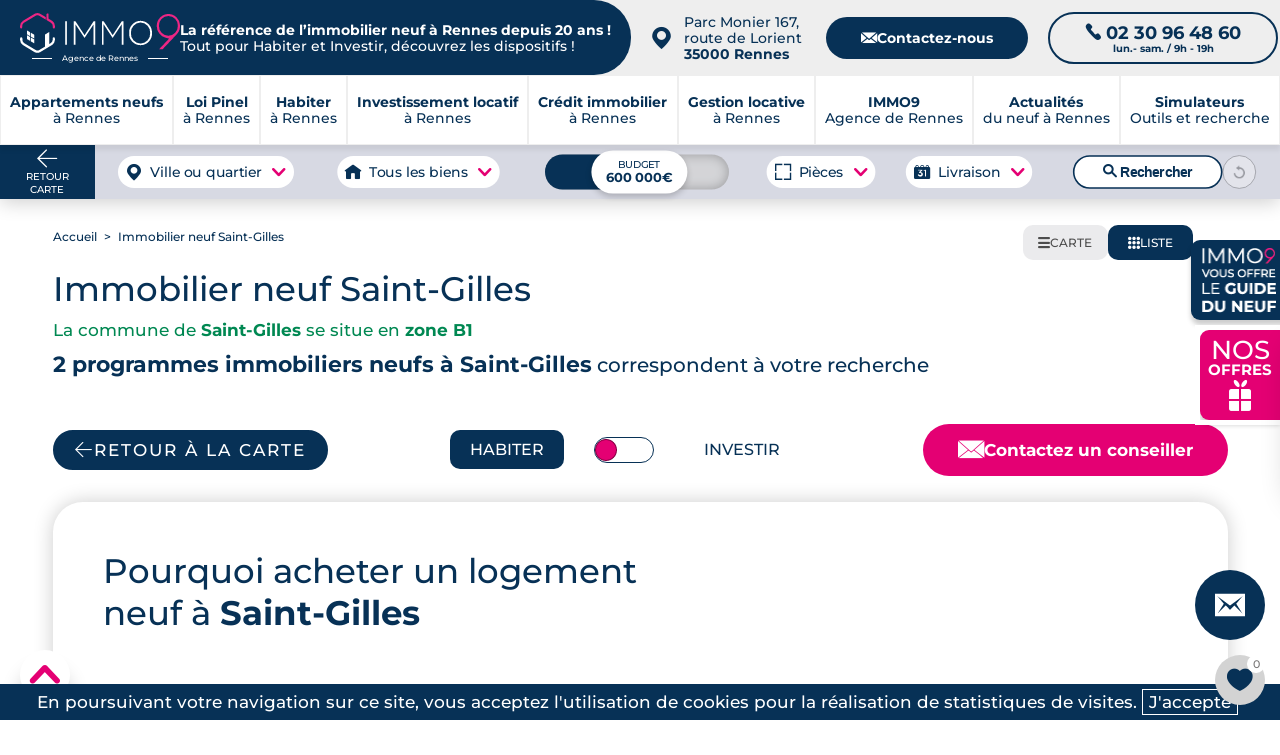

--- FILE ---
content_type: text/html; charset=UTF-8
request_url: https://www.rennesimmo9.com/programme-immobilier-neuf-saint-gilles-35590
body_size: 78611
content:
<!DOCTYPE html>
<html xmlns="http://www.w3.org/1999/xhtml" lang="fr" dir="ltr">
<head>
    <meta http-equiv="Content-Type" content="text/html; charset=utf-8" />
    <title>Immobilier Neuf Saint-Gilles (35590) : Programme neuf & Appartement neuf</title>
    <meta name="description" content="Découvrez toute l'offre de l'immobilier neuf à Saint-Gilles : appartements du T2 au T4 avec loggias, terrasses et jardins.">
<link rel="canonical" href="https://www.rennesimmo9.com/programme-immobilier-neuf-saint-gilles-35590">
    <meta name="viewport" content="width=device-width, initial-scale=1.0">
    <meta name="theme-color" content="#073156">
    <meta name="apple-mobile-web-app-capable" content="yes">
    <meta name="mobile-web-app-capable" content="yes">
	
	
<meta charset="utf-8">

<link rel="manifest" href="/manifest.json?id=97"/>
<meta property="og:locale" content="fr_FR"/>
<meta property="og:site_name" content="rennesimmo9.com"/>
<meta property="fb:app_id" content="337972878344173"/>
<meta property="og:url" content="https://www.rennesimmo9.com/programme-immobilier-neuf-saint-gilles-35590"/>
<meta property="og:title" content="Immobilier Neuf Saint-Gilles (35590) : Programme neuf & Appartement neuf"/>
<meta property="og:description" content="Découvrez toute l'offre de l'immobilier neuf à Saint-Gilles : appartements du T2 au T4 avec loggias, terrasses et jardins."/>
	<!--<meta property="article:author" content="">-->
	<meta property="og:type" content="article"/>
	<meta property='article:publisher' content="https://www.rennesimmo9.com"/>
	<meta property="article:published_time" content="2019-08-27">
	<meta property="article:modified_time" content="2025-06-26 12:54:33">
	<meta property="article:opinion" content="false" />
	<meta property="article:content_tier" content="free" />
<meta property="og:image" content="https://www.rennesimmo9.com/medias/5dcd41cd7eef8-1200.jpg"/>
<meta property="og:image:url" content="https://www.rennesimmo9.com/medias/5dcd41cd7eef8-1200.jpg"/>
<meta property="og:image:type" content="image/jpg"/>
<meta property="og:image:width" content="1200"/>
<meta property="og:image:height" content="800"/>
<meta property="og:image:alt" content="IMMO9 : L'église de Saint-Gilles"/>
<meta property="og:image:secure_url" content="https://www.rennesimmo9.com/medias/5dcd41cd7eef8-1200.jpg"/>
<meta name="twitter:card" content="summary_large_image"/>
<meta name="twitter:description" content="Découvrez toute l'offre de l'immobilier neuf à Saint-Gilles : appartements du T2 au T4 avec loggias, terrasses et jardins."/>
<meta name="twitter:site" content="@groupeimmo9"/>
<meta name="twitter:creator" content="@groupeimmo9"/>
<meta name="twitter:title" content="Immobilier Neuf Saint-Gilles (35590) : Programme neuf & Appartement neuf"/>
<meta name="twitter:url" content="https://www.rennesimmo9.com/programme-immobilier-neuf-saint-gilles-35590"/>
<meta name="twitter:image:alt" content="IMMO9 : L'église de Saint-Gilles"/>
<meta name="twitter:image:height" content="800"/>
<meta name="twitter:image:width" content="1200"/>
<meta name="twitter:image" content="https://www.rennesimmo9.com/medias/5dcd41cd7eef8-1200.jpg"/>
<meta itemprop="url" content="https://www.rennesimmo9.com/programme-immobilier-neuf-saint-gilles-35590"/>
<meta itemprop="thumbnailUrl" content="https://www.rennesimmo9.com/medias/5dcd41cd7eef8-1200.jpg"/>
<link rel="image_src" href="https://www.rennesimmo9.com/medias/5dcd41cd7eef8-1200.jpg"/>
<meta itemprop="image" content="https://www.rennesimmo9.com/medias/5dcd41cd7eef8-1200.jpg"/>
    <meta name="author" content="Amélie Caralp">
<meta name="publisher" content="IMMO9">	
    

    <link rel="preload" as="font" href="/css/font/Montserrat-Medium.woff2" type="font/woff2" crossorigin="anonymous">
    <link rel="preload" as="font" href="/css/font/Montserrat-Bold.woff2" type="font/woff2" crossorigin="anonymous">
    <!--<link rel="preload" as="font" href="/css/font/Montserrat-Regular.woff" type="font/woff2" crossorigin="anonymous">-->
    <link rel="preload" as="font" href="/css/font/icomoon_v4.woff2" type="font/woff2" crossorigin="anonymous">

    <style>

        @font-face {
            font-family: "fallback";
            src: local(Arial);
            advance-override: 164.2%;
            ascent-override: 96.8%;
            descent-override: -25.1%;
            line-gap-override: 5%;
        }
        @font-face {
            font-family: 'Montserrat';
            src: url('/css/font/Montserrat-Medium.woff2') format('woff2');
            font-weight: 400;
            font-style: normal;
            font-display: swap;
        }
        @font-face {
            font-family: 'Montserrat';
            src: url('/css/font/Montserrat-Bold.woff2') format('woff2');
            font-weight: 700;
            font-style: normal;
            font-display: swap;
        }
        @font-face {
            font-family: 'Icone';
            src: url('/css/font/icomoon_v4.woff2') format('woff2');
            font-weight: 400;
            font-style: normal;
            font-display: block;
        }
        body{
            font-family: 'Montserrat','fallback', Arial, sans-serif;
            font-size: 17px;
            color: #073156;
            margin: 0 auto;
            -webkit-text-size-adjust: none;
            overflow-x: hidden;
        }
        h1.classic b{
            font-family: 'Montserrat', 'fallback', Arial, sans-serif;
            font-weight:700;
            font-size:2em;
        }
        .font_icone{
            font-family:'Icone'
        }
    </style>

    <script>

    function recherche_lien_precedent(){var e=document.getElementsByClassName("lien_annonce_precedente");if(e.length){lien_p=e[0];var t=new FormData;t.append("controleur","recherche"),t.append("action","get_lien_annonce_precedente"),t.append("id_annonce",lien_p.dataset.id_annonce);xhr(t,(function(e){e.length?lien_p.href=e:lien_p.style.visibility="hidden"}))}}
    function recherche_lien_suivant(){var e=document.getElementsByClassName("lien_annonce_suivante");if(e.length){lien_s=e[0];var t=new FormData;t.append("controleur","recherche"),t.append("action","get_lien_annonce_suivante"),t.append("id_annonce",lien_s.dataset.id_annonce);xhr(t,(function(e){e.length?lien_s.href=e:lien_s.style.visibility="hidden"}))}}
    function historique_marquer_biens_visites(){}
    function compare_id_annonce(e,t){return e.id_annonce>t.id_annonce?-1:e.id_annonce<t.id_annonce?1:0}
    function ouvrir_onglet_aside(e,t){var n=document.getElementById("onglet_"+onglets[e].id+"_aside");onglets[e].offset_actuel==onglets[e].offset_base?(n.style[t]=0,onglets[e].offset_actuel=0):0==onglets[e].offset_actuel&&(n.style[t]=onglets[e].offset_base,onglets[e].offset_actuel=onglets[e].offset_base)}
    function formater_nombre(e){return e.toString().replace(/\B(?=(\d{3})+(?!\d))/g,".")}
    function agrandir_image(e,t=0,n=""){var a=document.getElementById("afficheur_image");a.style.display="flex",setTimeout((
    function(){a.style.opacity="1"}),1);var i=document.getElementById("conteneur_image");if(i.innerHTML="",e.length>1){var r=document.createElement("div");i.appendChild(r),r.setAttribute("id","prev_picture_arrow"),r.setAttribute("onclick","agrandir_image("+JSON.stringify(e)+", "+(t>0?t-1:e.length-1)+', "'+n+'")');var o=document.createElement("div");i.appendChild(o),o.setAttribute("id","next_picture_arrow"),o.setAttribute("onclick","agrandir_image("+JSON.stringify(e)+", "+(t==e.length-1?0:t+1)+', "'+n+'")')}var l=document.createElement("div");i.appendChild(l),l.setAttribute("id","afficheur_image_close");var s=document.createElement("img");i.appendChild(s),s.setAttribute("id","images_agrandie"),s.setAttribute("src",e[t]),s.setAttribute("alt",n)}
    function fermer_image(e){var t=e.target;if(null==t.getAttribute("id")||"images_agrandie"!=t.getAttribute("id")&&"prev_picture_arrow"!=t.getAttribute("id")&&"next_picture_arrow"!=t.getAttribute("id")){var n=document.getElementById("afficheur_image");"flex"===n.style.display&&(n.style.opacity="0",setTimeout((function(){n.style.display="none"}),1))}}
    function confirmation_contact(e,t="page"){e?(gtag_report_conversion(),setTimeout((function(){if("popin"===t){document.getElementById("chargement_immo9").style.display="none",document.getElementById("popin_contact")&&(document.getElementById("popin_contact").style.display="none");var e=document.createElement("div");e.classList.add("modal_fond"),e.setAttribute("onclick","this.style['display']='none';");var n=document.createElement("div");n.classList.add("modal_texte"),n.innerHTML="Votre demande nous est bien parvenue, un expert local dédié à votre projet vous contactera sous 24h.<br/><br/>Merci pour votre confiance.",e.appendChild(n),document.body.appendChild(e)}else window.location="/confirmation-contact"}),100)):console.log("ERROR.")}let popin_open=!1;
    function open_popin_contact(e,t,n,a,i,r,o,l,s){if(event.preventDefault(),popin_open)document.getElementById("popin_contact").style.display="none",popin_open=!1;else if(document.getElementById("popin_contact").style.display="flex",popin_open=!0,e){let d=`\n\t\t\t\t\t<div class="apercu">\n\t\t\t\t\t\t<div class="reference">\n\t\t\t\t\t\t\tRéf. <strong>${e}</strong>\n\t\t\t\t\t\t</div>\n\t\t\t\t\t\t<img src="${r}-400.jpg" alt="Programme neuf référence ${e} à ${o} " title="Vous avez demandé plus d'informations sur ce programme">\n\t\t\t\t\t</div>\n\t\t\t\t\t<div class="livraison">\n\t\t\t\t\t\tLivraison au ${a}\n\t\t\t\t\t</div>\n\t\t\t\t\t<div class="infos">\n\t\t\t\t\t\t<div class="container_infos">\n\t\t\t\t\t\t\t<div class="details">\n\t\t\t\t\t\t\t\t<div class="accroche">\n\t\t\t\t\t\t\t\t\t${i}\n\t\t\t\t\t\t\t\t</div>\n\t\t\t\t\t\t\t\t<div class="group_details">\n\t\t\t\t\t\t\t\t\t<div class="typologies_programme">\n\t\t\t\t\t\t\t\t\t\t<ul>\n\t\t\t\t\t\t\t\t\t\t\t${n}\n\t\t\t\t\t\t\t\t\t\t</ul>\n\t\t\t\t\t\t\t\t\t</div>\n\t\t\t\t\t\t\t\t\t<div class="livraison_mobile mobile">\n\t\t\t\t\t\t\t\t\t\tLivraison au ${a}\n\t\t\t\t\t\t\t\t\t</div>\n\t\t\t\t\t\t\t\t\t<div class="prix">\n\t\t\t\t\t\t\t\t\t\t<span>à partir de <b>${t} €</b></span>\n\t\t\t\t\t\t\t\t\t</div>\n\t\t\t\t\t\t\t\t</div>\n\n\t\t\t\t\t\t\t</div>\n\t\t\t\t\t\t</div>\n\t\t\t\t\t</div>\n\t\t\t\t`;document.getElementById("box_programme_contact").innerHTML=d,document.getElementsByClassName("resume_programme")[0].style.display="flex",document.getElementsByClassName("reassurance_contact")[0].style.display="none",document.getElementById("reference_programme").value=`<a href="${s}${l}">Programme référence : ${e} à ${o}</a>`}else document.getElementsByClassName("resume_programme")[0].style.display="none",document.getElementsByClassName("reassurance_contact")[0].style.display="flex",document.getElementById("reference_programme").value="";return!1}let popin_simulateur_open=!1;
    function open_simulateur_popin(){return event.preventDefault(),popin_simulateur_open?(document.getElementById("popin_simulateurs").style.display="none",popin_simulateur_open=!1):(document.getElementById("popin_simulateurs").style.display="flex",popin_simulateur_open=!0),!1}deployed_panels=[];
    function deploy(e,t=0,l=!1){deployed_panels.includes(e)?(document.getElementById(e).style.height=`${t}px`,document.getElementById(e).style.overflow="hidden",l&&l.classList.remove("open"),deployed_panels.splice(deployed_panels.indexOf(e),1)):(document.getElementById(e).style.height="auto",document.getElementById(e).style.overflow="visible",l&&l.classList.add("open"),deployed_panels.push(e))}

    /*async function update_favoris(e,t,n,a){var i=new FormData,r=new XMLHttpRequest,o=document.getElementById(t);r.overrideMimeType("application/json"),r.onreadystatechange=function(){if(4===this.readyState&&200===this.status){var n=JSON.parse(r.responseText);if("display"==n.results){favoris_ids=n.favoris,document.getElementById("compteur").innerHTML=n.favoris.length;for(var i=document.getElementsByClassName("favoris_programme"),l=0;l<i.length;l++){for(var s=i[l].dataset.id_favoris,d=!1,c=0;c<n.favoris.length;c++)s==n.favoris[c]&&(d=!0,i[l].classList.add("selectionne"));d||i[l].classList.remove("selectionne")}o.innerHTML=n.html}else"error"==n.results||update_favoris(e,t,"display",a)}},"add"==n&&-1!=favoris_ids.indexOf(""+a)&&(n="remove"),i.append("action",n),i.append("d",e),i.append("id",a),r.open("post","/favoris_xhr.php",!0),r.send(i)}*/


//    var favoris_ids=[];

    function update_favoris(d, id_el, action = 'display', id = 0) {
        if (action === 'add' && favoris_ids.indexOf(String(id)) !== -1) {
            action = 'remove';
        }
        const form_data = new FormData();
        form_data.append('action', action);
        form_data.append('d', d);
        form_data.append('id', id);
        fetch(favoris_endpoint, {
            method:       'POST',
            body:         form_data,
            credentials:  'same-origin',
            keepalive:    true
        })
            .then(response => response.ok ? response.json() : Promise.reject(response))
            .then(json     => handle_favoris_response(json, id_el))
            .catch(error   => console.error('Favoris error:', error));
    }

    function handle_favoris_response(resp, id_el) {
        if (resp.results === 'display') {
            favoris_ids = resp.favoris;
            localStorage.setItem(favoris_storage_key, JSON.stringify(favoris_ids));
            update_badge_and_buttons(favoris_ids);
            if (resp.html) {
                document.getElementById(id_el).innerHTML = resp.html;
            }
        } else if (resp.results === 'error') {
            console.warn('Favoris returned “error”');
        } else {
            update_favoris(domaine_id, id_el, 'display');
        }
    }

    function update_badge_and_buttons(ids) {
        const compteur_el        = document.getElementById('compteur');
        const potential_favoris  = document.getElementsByClassName('favoris_programme');
        if (compteur_el) {
            compteur_el.textContent = ids.length;
        }
        for (let pf = 0; pf < potential_favoris.length; pf++) {
            const btn       = potential_favoris[pf];
            const btn_id    = btn.dataset.id_favoris;
            const is_faved  = ids.indexOf(btn_id) !== -1;
            btn.classList.toggle('selectionne', is_faved);
        }
    }

    function eval_scripts(strcode) {
        //console.log("EVAL");
        let scripts = [];
        while(strcode.indexOf("<script") > -1 || strcode.indexOf("</script") > -1) {
            let s = strcode.indexOf("<script");
            let s_e = strcode.indexOf(">", s);
            let e = strcode.indexOf("</script", s);
            let e_e = strcode.indexOf(">", e);
            scripts.push(strcode.substring(s_e+1, e));
            strcode = strcode.substring(0, s) + strcode.substring(e_e+1);
        }
        for(let i=0; i<scripts.length; i++) {
            try {
                eval(scripts[i]);
                //console.log("EVAL : "+i);
            }
            catch(ex) {
                console.log('Fail : '+ex);
            }
        }
    }

    /*function formulaire_contact(e,t){if(event.preventDefault(),!sending_data){var n=document.getElementById("chargement_immo9");sending_data=!0;var a=new FormData,i=!1;e.guide_du_neuf&&(i=!0);var r=e.id_page.value,o=e.nom.value,l=e.prenom.value,s=e.projet.value,d=e.telephone.value,c=e.email.value,_=e.commune.value,p=e.code_postal.value,m=e.message.value;void 0!==e.infos&&""!==e.infos.value&&(m=e.infos.value+"\n\n"+m);var u=e.cnil.value,E=e.emplacement.value,v=e.gsm.value,T=e.comment.value;let A="page";if(void 0!==e.confirmation&&"popin"===e.confirmation.value&&(A="popin"),""!=o&&""!=l&&""!=d&&""!=c&&""!=_&&""!=p){n.style.display="flex",setTimeout((function(){n.style.opacity=1}),10);var f=new XMLHttpRequest;f.overrideMimeType("application/json"),f.onreadystatechange=function(){if(4===this.readyState&&200===this.status){var e=JSON.parse(f.responseText);"OK"==e.results?(confirmation_contact(!0,A),sending_data=!1):(confirmation_contact(!0,A),n.style.display="none",console.log(e.results,e.html))}},a.append("d",t),a.append("id_page",r),a.append("projet",s),a.append("nom",o),a.append("prenom",l),a.append("telephone",d),a.append("email",c),a.append("commune",_),a.append("code_postal",p),a.append("message",m),a.append("cnil",u),a.append("emplacement",E),i&&a.append("guide_du_neuf",!0),a.append("gsm",v),a.append("comment",T),f.open("post","/contact_xhr.php",!0),f.send(a)}else{for(var C=["nom","prenom","telephone","email","commune","code_postal"],g=0;g<C.length;g++)""==e[C[g]].value?e[C[g]].style.background="#FFCCCC":e[C[g]].style.background="inherit";sending_data=!1}}return!1}*/

    var sending_data = false;
    function formulaire_contact(form,d){
        event.preventDefault();
        if( !sending_data ){
            var chargement = document.getElementById('chargement_immo9');
            sending_data = true;
            var contact_form = new FormData();
            var guide_du_neuf = false;
            if( form.guide_du_neuf ){
                guide_du_neuf = true;
            }
            var id_page = form.id_page.value;
            var nom = form.nom.value;
            var prenom = form.prenom.value;
            var projet = form.projet.value;
            var donation = 0;
            if( form.donation && form.donation.value > 0 ){
                donation = form.donation.value;
            }
            var telephone = form.telephone.value;
            var email = form.email.value;
            var commune = form.commune.value;
            var code_postal = form.code_postal.value;
            var message = form.message.value;
            if( form.infos !== undefined && form.infos.value !== "" ){
                message = form.infos.value + "\n\n"  + message;
            }
            var cnil = form.cnil.value;
            var emplacement = form.emplacement.value;
            var gsm = form.gsm.value;
            var comment = form.comment.value;
            let confirm = "page";
            if( form.confirmation !== undefined && form.confirmation.value === "popin" ){
                confirm = "popin"
            }

            if( nom != "" && prenom != "" && telephone != "" && email != "" && commune != "" && code_postal != "" ){
                chargement.style['display'] = "flex";
                setTimeout(function(){
                    chargement.style['opacity'] = 1;
                },10);
                var xhr_contact = new XMLHttpRequest();
                xhr_contact.overrideMimeType("application/json");
                xhr_contact.onreadystatechange = function () {
                    if (this.readyState === 4 && this.status === 200) {
                        var response = JSON.parse(xhr_contact.responseText);
                        if (response.results == "OK") {
                            confirmation_contact(true,confirm);
                            sending_data = false;
                            //el.innerHTML = response.html;
                        } else {
                            confirmation_contact(true,confirm);
                            chargement.style['display'] = "none";
                            console.log( response.results, response.html );
                        }
                    }
                };
                contact_form.append('d', d);
                contact_form.append('id_page', id_page);
                contact_form.append('projet', projet);
                contact_form.append('donation', donation);
                contact_form.append('nom', nom);
                contact_form.append('prenom', prenom);
                contact_form.append('telephone', telephone);
                contact_form.append('email', email);
                contact_form.append('commune', commune);
                contact_form.append('code_postal', code_postal);
                contact_form.append('message', message);
                contact_form.append('cnil', cnil);
                contact_form.append('emplacement', emplacement);
                if( guide_du_neuf ){
                    contact_form.append('guide_du_neuf', true);
                }
                contact_form.append('gsm', gsm);
                contact_form.append('comment', comment);
                xhr_contact.open("post", '/contact_xhr.php', true);
                xhr_contact.send(contact_form);
            } else {
                var fields = [
                    "nom",
                    "prenom",
                    "telephone",
                    "email",
                    "commune",
                    "code_postal"
                ];
                for( var f = 0 ; f < fields.length ; f ++ ){
                    if( form[fields[f]].value == '' ){
                        form[fields[f]].style['background'] = '#FFCCCC';
                    } else{
                        form[fields[f]].style['background'] = 'inherit';
                    }
                }
                sending_data = false;
            }
        }
        return false;
    }

    if (typeof check_projet_contact_form === 'undefined') {
        function check_projet_contact_form(form) {
            const actives = form.querySelectorAll(".active");
            for( let active of actives){
                active.classList.remove("active");
            }
            if (event.target.name === "select_investir") {
                form.select_investir.classList.add("active");
                form.projet.value = "investir";
                form.donation.value = 0;
            } else if (event.target.name === "select_habiter") {
                form.select_habiter.classList.add("active");
                form.projet.value = "habiter";
                form.donation.value = 0;
            } else if (event.target.name === "select_donation_habiter" || event.target.name === "select_donation_investir" ) {
                form.select_donation.classList.add("active");
                event.target.classList.add("active");
                form.projet.value = "";
                form.donation.value = event.target.value;
            }
        }
    }

    let dropdown_donation_open = false;
    function open_dropdown_donation(el, force){
        event.stopPropagation();
        if(dropdown_donation_open || force){
           el.style['display'] = 'none';
            dropdown_donation_open = false;
        } else {
           el.style['display'] = 'block';
            dropdown_donation_open = true;
        }
    }

    if (typeof fill_input === 'undefined') {
        function fill_input(form,projet_select) {
            let select_projet_title_text = "Sélectionnez votre projet";
            switch ( parseInt( projet_select ) ){
                default:
                case 1 :
                    form.projet.value = "habiter";
                    form.donation.value = 0;
                    select_projet_title_text = "Habiter";
                    break;
                case 2 :
                    form.projet.value = "investir";
                    form.donation.value = 0;
                    select_projet_title_text = "Investir";
                    break;
                case 3 :
                    form.projet.value = "gestion";
                    form.donation.value = 0;
                    select_projet_title_text = "Faire gérer mon bien";
                    form.message.value = "Je souhaite mettre mon bien en location"
                    break;
                case 4 :
                    form.projet.value = "gestion";
                    form.donation.value = 0;
                    select_projet_title_text = "Trouver une location";
                    form.message.value = "Je recherche une location"
                    break;
                case 5 :
                    form.projet.value = "";
                    form.donation.value = 1;
                    select_projet_title_text = "Donation pour habiter";
                    break;
                case 6 :
                    form.projet.value = "";
                    form.donation.value = 2;
                    select_projet_title_text = "Donation pour investir";
                    break;
            }
            form.select_projet_title.innerText = select_projet_title_text;
        }
    }
    let select_project_open = false;
    function open_select_project(el, force){
        event.stopPropagation();
        if(select_project_open || force){
            el.style['display'] = 'none';
            select_project_open = false;
            el.parentNode.classList.remove("select_opened");
        } else {
            el.style['display'] = 'flex';
            select_project_open = true;
            el.parentNode.classList.add("select_opened");
        }
    }

    let unwrap_elements = [];
    function unwrap(el){
        let wrapper = el.parentNode;
        let help_text = el.querySelector('span');
        let container = wrapper.querySelector(".wrap_content");
        if( unwrap_elements.includes(wrapper) ){
            unwrap_elements = unwrap_elements.filter(e => e !== wrapper);
            help_text.innerHTML = "Lire plus";
            container.style['max-height'] = "300px";
            wrapper.classList.remove("unwrap");
            el.parentNode.scrollIntoView({ behavior: "smooth", block: "start" });
        } else {
            unwrap_elements.push(wrapper);
            help_text.innerHTML = "Lire moins";
            container.style['max-height'] = "20000px";
            wrapper.classList.add("unwrap");
        }
    }



    let unwrap_elements_custom = [];

    function unwrap_custom(btn, options = { more: "Lire plus", less: "Lire moins" } ) {
        const wrapper = btn.parentNode;
        const container = wrapper.querySelector(".wrap_custom_content");
        const help_text = btn.querySelector(".wrap_help_text");
        console.log( wrapper );
        if (!container) return;

        const dataset_more = btn.dataset.textMore;
        const dataset_less = btn.dataset.textLess;

        const final_options = {
            more: dataset_more || options.more,
            less: dataset_less || options.less
        };

        capture_original_constraint(container);

        const is_open = unwrap_elements_custom.includes(wrapper);

        if (is_open) {
            const collapse_height = read_collapse_height(wrapper);
            if (collapse_height != null) {
                apply_collapse_height(container, collapse_height);
            } else {
                restore_original_constraint(container);
            }
            unwrap_elements_custom = unwrap_elements_custom.filter(n => n !== wrapper);
            wrapper.classList.remove("unwrap_custom");
            btn.setAttribute("aria-expanded", "false");
            if (help_text) help_text.innerHTML = final_options.more;
            wrapper.scrollIntoView({ behavior: "smooth", block: "start" });
        } else {
            remove_constraint(container);
            unwrap_elements_custom.push(wrapper);
            wrapper.classList.add("unwrap_custom");
            btn.setAttribute("aria-expanded", "true");
            if (help_text) help_text.innerHTML = final_options.less;
        }
    }

    function init_unwrap_auto(root_node = document, options = { more: "Lire plus", less: "Lire moins" }) {
        const wrappers = root_node.querySelectorAll(".wrap_custom");

        wrappers.forEach(wrapper => {
            const container = wrapper.querySelector(".wrap_custom_content");
            const btn = wrapper.querySelector(".wrap_custom_toggle");
            const help_text = btn ? btn.querySelector(".wrap_help_text") : null;
            if (!container || !btn) return;

            unwrap_elements_custom = unwrap_elements_custom.filter(n => n !== wrapper);

            const text_more = btn.dataset.textMore || options.more;
            capture_original_constraint(container);

            const collapse_height = read_collapse_height(wrapper);

            if (collapse_height != null) {
                apply_collapse_height(container, collapse_height);
            } else {
                restore_original_constraint(container);
            }

            const overflowing = is_overflowing(container);

            if (overflowing) {
                btn.style.display = "";
                btn.setAttribute("aria-expanded", "false");
                if (help_text) help_text.innerHTML = text_more;
                wrapper.classList.remove("unwrap_custom");
            } else {
                remove_constraint(container);
                btn.style.display = "none";
                wrapper.classList.add("unwrap_custom");
                if (!unwrap_elements_custom.includes(wrapper)) {
                    unwrap_elements_custom.push(wrapper);
                }
            }

            one_time_resize_recheck(container, () => {
                if (collapse_height != null) apply_collapse_height(container, collapse_height);
                const now_overflowing = is_overflowing(container);

                if (now_overflowing) {
                    btn.style.display = "";
                    btn.setAttribute("aria-expanded", "false");
                    if (help_text) help_text.innerHTML = text_more;
                    restore_collapsed_state(container, wrapper, collapse_height);
                } else {
                    remove_constraint(container);
                    btn.style.display = "none";
                    wrapper.classList.add("unwrap_custom");
                    if (!unwrap_elements_custom.includes(wrapper)) {
                        unwrap_elements_custom.push(wrapper);
                    }
                }
            });
        });
    }

    function read_collapse_height(wrapper) {
        const raw = wrapper.getAttribute("data-collapse_height");
        if (!raw) return null;
        const n = parse_int_safe(raw, null);
        return n != null ? n : null;
    }

    function parse_int_safe(value, fallback) {
        const n = parseInt(value, 10);
        return Number.isNaN(n) ? fallback : n;
    }

    function is_overflowing(el) {
        return Math.ceil(el.scrollHeight) > Math.ceil(el.clientHeight);
    }

    function capture_original_constraint(container) {
        if (container.dataset._cap_captured === "1") return;
        const cs = window.getComputedStyle(container);
        container.dataset._orig_max_height = cs.maxHeight;
        container.dataset._orig_height = cs.height;
        container.dataset._orig_overflow = cs.overflow;
        container.dataset._cap_captured = "1";
    }

    function restore_original_constraint(container) {
        const orig_max = container.dataset._orig_max_height || "none";
        const orig_height = container.dataset._orig_height || "auto";
        const orig_overflow = container.dataset._orig_overflow || "visible";
        container.style.maxHeight = orig_max;
        if (orig_height !== "auto") container.style.height = orig_height;
        container.style.overflow = orig_overflow;
    }

    function apply_collapse_height(container, height_px) {
        container.style.height = "";
        container.style.maxHeight = height_px + "px";
        container.style.overflow = "hidden";
    }

    function remove_constraint(container) {
        container.style.maxHeight = "none";
        container.style.height = "auto";
        container.style.overflow = "visible";
    }
    function restore_collapsed_state(container, wrapper, collapse_height) {
        if (collapse_height != null) {
            apply_collapse_height(container, collapse_height);
        } else {
            restore_original_constraint(container);
        }
        wrapper.classList.remove("unwrap_custom");
        unwrap_elements_custom = unwrap_elements_custom.filter(n => n !== wrapper);
    }

    function one_time_resize_recheck(container, callback_once) {
        if (!("ResizeObserver" in window)) return;
        let done = false;
        const ro = new ResizeObserver(() => {
            if (done) return;
            done = true;
            callback_once();
            ro.disconnect();
        });
        ro.observe(container);
    }

    document.addEventListener("DOMContentLoaded", () => {
        init_unwrap_auto(document, { more: "Lire plus", less: "Lire moins" });
    });

</script><style>
    main.page{margin-top:0;display:flex;align-items:flex-start;padding:0 100px}main.page img{width:100%;height:100%;object-fit:cover}.v3_box_programme img{object-fit:contain;border-radius:20px;width:100%;height:100%}h1,h2,h3{color:#073156;scroll-margin-top:200px}h1{font-size:2em;font-weight:400}p{line-height:1.7em}a.button,button.button,input.cta{font-size:.8em;letter-spacing:2px;font-weight:700;text-transform:uppercase;color:#073156;border:2px solid #073156;border-radius:60px;background-color:transparent;box-shadow:0 2px 0 0 rgba(0,0,0,.2);display:block;width:max-content;max-width:100%;margin:20px auto 0 auto;line-height:1.8em;padding:8px 35px;text-align:center}.cta_intext{font-size:.8em;letter-spacing:2px;font-weight:700;text-transform:uppercase;color:#073156;border:2px solid #e40073;border-radius:60px;background-color:#fff;box-shadow:0 2px 0 0 rgb(0 0 0 / .2);display:table;width:auto;max-width:100%;margin:50px auto 30px;padding:8px 35px;line-height:1.6em;transition:background .3s,color .3s;text-decoration:none;text-align:center}#blackbackground{top:0;left:0;height:100dvh;width:100%;background-color:#000;opacity:.702;z-index:9998;position:fixed;display:block}#blackbackground.masque{display:none}#formulaire_recherche .button_reset{width:40px;height:40px;background:#fff url(/img/interface_commerciale/recherche/reset.png) no-repeat center center;border-radius:30px;border:1px solid #000;opacity:.3;padding:20px;order:2}.btn_recherche #bouton_fermer_recherche{display:none}#formulaire_guide.masque{display:none}#formulaire_guide{position:fixed;top:60%;left:50%;transform:translate(-50%,-50%);z-index:9999;background:#fff;border-radius:20px;padding:70px 20px 20px;width:100%;max-width:900px;display:block}#formulaire_guide .visuel{position:absolute;top:-165px;left:50%;transform:translateX(-35%)}#formulaire_guide img{width:auto;height:250px}#formulaire_guide button.bouton_masquer{text-indent:-9999px;width:50px;height:50px;transform:scale(.8);position:absolute;top:10px;right:30px;background-color:#fff;padding:10px;border-radius:60px;border:none;box-shadow:none}#formulaire_guide .displayed{visibility:hidden;height:0;margin:15px 0}#formulaire_guide .rgpd label:before{border:1px solid #e40073}#formulaire_guide h2{text-align:center}#formulaire_guide input#submit_creer{border:2px solid #ea2682}.carteFull{position:absolute;bottom:100px;left:100px;background:#fff;height:40px;width:180px;z-index:205;cursor:pointer;color:#073156;padding:10px;font-size:.8em;display:flex;align-items:center;gap:10px;justify-content:space-evenly;user-select:none;border-radius:10px}.carteFull:hover{color:#fff;background:#e40073}.carteFull:hover svg path{stroke:#fff}.vuListe .carteFull{display:none}#carte_choix_style{position:absolute;bottom:100px;right:0;left:20px;z-index:200;display:flex;align-items:flex-end}main.annonce .mapbox{position:fixed}#carte_choix_style .map_ou_sat{background:#fff;padding:2px;border-radius:6px;box-shadow:0 5px 5px rgb(0 0 0 / 20%);margin-right:20px}#carte_choix_style .map_ou_sat input{position:absolute;opacity:0;height:0;width:0}#carte_choix_style .map_ou_sat .checkmark{background-color:#fff;height:65px;width:65px;display:block;border-radius:6px}#carte_choix_style .map_ou_sat input:checked~.checkmark{display:none}.vuListe .listing{width:1185px;margin:0 auto}main.annonce{display:block;margin-top:25px;padding:40px 0 0 0}main.annonce .listing{width:1185px;background:#fff;padding:80px 35px 35px 35px;position:relative;z-index:80}.nouvelles_boxes .boxListing{display:grid;grid-template-columns:repeat(auto-fill,minmax(300px,1fr));gap:40px;flex-direction:row;flex-wrap:wrap;margin-top:55px}.box_programme_v4 .tel_programme_mobile,.contact_conseiller.mobile,.switch_investir .habiter_investir{display:none}.box_programme_v4 .message svg path{fill: #fff}.scroll_listing{display:none;margin:0;background-color:#fff;border:none;color:#073156;max-width:350px;box-shadow:0 0 5px 2px rgb(0 0 0 / .2)}#switch,#switch div{display:flex;gap:10px}#switch{position:absolute;right:40px;font-size:10px;color:#4d4d4d;text-transform:uppercase;margin-left:10px}#switch div{align-items:center;padding:10px;cursor:pointer;background-color:#ebebed;width:85px;font-size:1.2em;justify-content:center;border-radius:10px}#switch div.active{background-color:#073156;color:#fff}.intro_resultat_recherche_statut{margin-bottom:0}#titre_resultat_recherche{display:block;margin-top:-20px;margin-bottom:40px;font-size:1.2em}.vuCarte #titre_resultat_recherche,.vuCarte .intro_video,.vuCarte span.lieu_eligible{display:none}#titre_resultat_recherche b{font-size:1.1em}ul#elements_recherche{display:flex;flex-wrap:wrap}.box_programme_v4,.hexa_icones_programme .container{position:relative}.box_programme_v4{display:flex;height:auto;border-radius:20px}.box_programme_v4 .lien_programme{height:100%;background:#ebebed;border-radius:20px;font-weight:400;color:#073156}.vuListe .box_programme_v4{width:100%;flex-direction:column;box-shadow:0 0 0 #0000;transition:transform .3s,box-shadow .3s}.hexa_icones_programme{display:flex;flex-direction:column;justify-content:center;align-items:center;right:15px;bottom:15px;position:absolute;z-index:1;gap:18px}.hexa_icones_programme .container .nb_media{position:absolute;top:50%;-webkit-transform:translateY(-50%);transform:translateY(-50%);background:#fffb;width:106px;right:15px;font-size:.9em;height:30px;border-radius:39px 0 0 39px;z-index:-1;display:flex;align-items:center;padding:0 10px}.hexa_icones_programme .hexa_3d,.hexa_icones_programme .hexa_photo,.hexa_icones_programme .hexa_video{color:#073156;position:relative;font-size:20px;display:flex;align-items:center;justify-content:center;text-align:center}.hexa_icones_programme .hexa_3d::before,.hexa_icones_programme .hexa_photo::before,.hexa_icones_programme .hexa_video::before{content:'\25c6';font-family:Icone;color:#fff;position:absolute;z-index:-1;font-size:1.6em;align-self:center}.box_programme_v4.box_offre{outline:#e40073 solid 4px}.box_programme_v4 .statuts_programme .statut_programme.offre{width:350px;background:#e40073;padding:5px 100px 5px 20px;color:#fff;height:auto;transform:rotate(-20deg);transform-origin:0 0;top:78px;left:-15px;font-size:.8em;text-align:center;box-shadow:0 2px 2px #00000066;line-height:1.2em}.box_programme_v4 .statuts_programme .statut_programme{content:"";width:125px;height:141px;top:-50px;left:-30px;transform:scale(.8);position:absolute;z-index:3}.box_programme_v4.expire .statuts_programme .statut_programme{display:none}.box_programme_v4 .statuts_programme .nouveaute{background:url(/img/annonce/pastilles/nouveau.png)}.box_programme_v4 .statuts_programme .livraison_rapide{background:url(/img/annonce/pastilles/livraison_rapide.png)}.box_programme_v4 .statuts_programme .prix_maitrise_liste{background:url(/img/annonce/pastilles_2024/prix_maitrise.png) 0 0/contain}.box_programme_v4 .apercu_programme,section.nouveau_proprietaire .box_programme .apercu_programme{position:relative;width:100%;height:240px;flex:0 0 240px;overflow:hidden}.box_programme_v4 .apercu_programme .reference_programme{position:absolute;bottom:0;left:0;color:#fff;background:#000c;padding:5px 10px;z-index:1;pointer-events:none;font-weight:400}.box_programme_v4 .apercu_programme .image_programme{height:100%;width:100%;display:block}.box_programme_v4 .apercu_programme .image_programme img{border-radius:20px 20px 0 0;height:100%;width:100%;object-fit:cover;display:block}.box_programme_v4 .infos_programme{width:100%;display:flex;flex-direction:column;position:relative;overflow:hidden;padding-bottom:60px}.box_programme_v4 .infos_programme .en_lire_plus{display:flex;justify-content:center;gap:10px;padding-top:10px}.box_programme_v4 .infos_programme .en_lire_plus::before{content:'En voir';color:#073156;font-weight:700;font-family:Montserrat,sans-serif}.box_programme_v4 .infos_programme .en_lire_plus::after{content:'\271a';font-family:Icone;color:#073156;font-size:1.2em}.box_programme_v4 .message{height:40px;width:40px;border-radius:40px;display:flex;bottom:10px;z-index:1;cursor:pointer}.box_programme_v4 .infos_programme .livraison_programme{padding:5px;background:#073156;color:#fff;font-weight:700;text-align:center}.box_programme_v4 .infos_programme .titre{display:flex;flex-direction:column;background:#fff;padding:10px 15px;border-radius:15px;margin:10px}.box_programme_v4 .infos_programme .titre span{text-transform:uppercase;font-size:.68em;text-align:center;margin-bottom:10px;font-weight:400;color:#585858}.box_programme_v4 .infos_programme .titre .main_titre{font-weight:700;margin:0;font-size: 1.1em}.infos_programme .infos_logements,.infos_programme .infos_logements .typologies_programme{display:flex}.infos_programme .infos_logements .typologies_programme{padding:0 10px 5px 0}.infos_programme .infos_logements .nombre_logements_programme{font-size:.9em}.box_programme_v4 .infos_programme .typologies_programme li{background:url(/img/hexagone_bleu.png) no-repeat;color:#fff;font-weight:700;width:27px;height:30px;margin:5px 5px 5px 0;display:flex;justify-content:center;align-items:center;font-size:.8em}.infos_programme .infos_logements>div{width:100%;padding:0 10px 0 20px}.infos_programme .infos_logements .prix_programme{display:flex;align-items:flex-end}.infos_programme .infos_logements .prix_programme{display:flex;align-items:flex-end}.infos_programme .infos_logements .prix_programme.avec_RP{align-items:flex-start;flex-direction:column}.infos_programme .infos_logements .prix_programme .prix_reserve_RP{color:#785da4}.box_programme_v4 .infos_programme .infos_logements .prix_programme span{display:flex;flex-direction:column;font-size:.8em}.box_programme_v4 .infos_programme .infos_logements .prix_programme span b{font-size:1.7em}.box_programme_v4 .infos_programme .introduction_programme{display:-webkit-box;max-height:4em;min-height:2em;position:relative;padding:20px 10px 10px;font-size:.8em;color:#073156;text-align:center;-webkit-line-clamp:2;-webkit-box-orient:vertical;text-overflow:ellipsis;overflow:hidden;line-height:1.3em}.box_programme_v4 .message{background:#e40073;justify-content:center;align-items:center;position:absolute;right:60px}.box_programme_v4 .message svg path{fill:#fff}.box_programme_v4 .favoris_programme{height:40px;background:#d9d9db;border-radius:40px;display:flex;justify-content:center;align-items:center;position:absolute;right:10px;bottom:10px;z-index:1;width:40px;cursor:pointer}.box_programme_v4 .message:hover svg path{fill:#e40073}.box_programme_v4 .favoris_programme{font-size:1.4em}.box_programme_v4 .favoris_programme.selectionne{color:#d0006a;-webkit-text-stroke:3px #d0006a;text-stroke:3px #d0006a}.box_programme_v4 .favoris_programme{color:transparent;-webkit-text-stroke:3px #d0006a;text-stroke:3px #d0006a}.a_propos_defisc{display:flex;width:100%;max-width:100%;align-items:flex-start;padding-top:20px}.vuCarte .a_propos_defisc{flex-direction:column}.a_propos_defisc .introduction{flex:0 0 45%;padding-right:30px;max-width:100%;text-align:justify}.a_propos_defisc .introduction h2{margin-top:0;text-align:left}main.listing_quartier .lieu_eligible,main.listing_quartier .lieu_non_eligible{display:none}.lieu_eligible{color:#008852}.lieu_non_eligible{margin:0;color:#008852;display:block;font-weight:400;cursor:pointer}.lieu_non_eligible p{margin:0;color:#d00}.lieu_non_eligible p:last-of-type{font-weight:700}.intro_video{display:flex;padding:20px 50px;box-shadow:0 0 20px #00000033;border-radius:30px;margin:20px auto}.intro_video .introduction_v2{width:60%}.intro_video .introduction_v2>h2{padding-right:40px}.intro_video .visuel_lieu img{height:350px;object-fit:cover;border-radius:20px}main.annonce .intro{height:300px;position:relative;padding-right:40px;text-align:justify}main.annonce .intro p{line-height:1.6em}main.annonce .intro .contenu{overflow-y:auto;height:100%;padding-right:20px;padding-bottom:30px}main.annonce .intro::after{content:"";left:0;right:0;bottom:0;position:absolute;background:linear-gradient(to bottom,#ffffff00,#ffffffff);height:50px;pointer-events:none}main.annonce #listing h1{margin-bottom:10px}main.annonce #titre_resultat_recherche{margin-top:10px}#annoncePage .video .conteneur_video{text-align:center;margin:0 auto;position:relative;height:260px;width:100%;background:#000;border-radius:14px;padding:15px;cursor:pointer}.vuCarte .intro_video .introduction_v2{width:80%}#annoncePage.vuCarte .video .conteneur_video{height:250px;width:100%}#annoncePage .video .conteneur_video svg{position:absolute;z-index:20;width:80px;top:50%;left:50%;transform:translate(-50%,-50%)}#annoncePage .video{display:flex;flex-direction:column;justify-content:space-between;width:40%}#annoncePage .video_mobile{display:none}#annoncePage .video h2{text-align:center}#annoncePage .video img{position:absolute;left:15px;top:15px;height:calc(100% - 30px);width:calc(100% - 30px)}.retour_carte_accueil_conteneur_intro {display: flex;justify-content: space-between;align-items: center}.retour_carte_accueil_conteneur{display:flex;justify-content:center;align-items:center}.retour_carte_accueil_conteneur_intro .cta_full_secondary{display:flex;gap:10px;align-items:center}.retour_carte_accueil_conteneur_intro .cta_full_secondary .font_icone{font-size:1.5em}.retour_carte_accueil,.retour_liste_programme{border:2px solid #073156;background:#073156;color:#fff;display:flex;justify-content:center;align-items:center;text-transform:uppercase;letter-spacing:2px;cursor:pointer;border-radius:50px;font-weight:400;position:relative;padding:8px 20px;max-width:350px;margin:0;gap:10px}.retour_carte_accueil::before,.retour_liste_programme::before{content:"\2b05";font-family:Icone}.retour_liste_programme.mobile{display:none;position:absolute;left:10px;border:none;background:#fff;color:#073156}body.ville .retour_liste_programme.mobile{top:-30px}body.programme .retour_liste_programme.mobile{top:10px}#switch_defisc{display:flex;justify-content:flex-end;user-select:none}#switch_defisc p{text-transform:uppercase}#switch_defisc .container{display:flex;height:44px;align-items:center;justify-content:space-between;background:0 0;color:#073156;font-size:16px;outline:0;width:350px;max-width:100%;margin:10px 0}#switch_defisc .container .toggle{text-transform:uppercase;cursor:pointer;padding:10px 20px;color:#073156;font-weight:400}#switch_defisc .container .toggle:hover,.switch_habiter #switch_defisc .container #toggle_habiter,.switch_investir #switch_defisc .container #toggle_investir{background:#073156;padding:10px 20px;color:#fff;border-radius:10px}#switch_defisc #project_toggler:before{content:"";border:1px solid #00000066;background:#e40073;height:20px;width:20px;border-radius:40px;position:absolute;top:50%;right:0;transform:translateY(-50%)}.switch_habiter #switch_defisc #project_toggler:before{left:0}#switch_defisc .container #project_toggler{cursor:pointer;height:26px;width:60px;border:1px solid #073156;position:relative;background:#fff;border-radius:40px}.vuCarte #switch_defisc{display:none}.habiter_investir{display: none}.box_programme .apercu_programme .image_programme{height:100%;width:100%;display:block}.image_programme.slider{position:relative;overflow:hidden}.box_programme .apercu_programme .image_programme img{border-radius:20px 20px 0 0;height:100%;width:100%;object-fit:cover;display:block}.box_programme .infos_programme{display:flex;flex-direction:column;background:#ebebed;position:relative;overflow:hidden;padding-bottom:60px;border-radius:0 0 20px 20px}.vuListe .box_programme .infos_programme{width:100%;height:100%}.vuListe.nouvelles_boxes .boxListing{margin-top:80px}.box_programme .infos_programme::after{display:none;position:absolute;background:linear-gradient(to top,#ebebed,#ebebedff 30px,#ebebed00 100%);bottom:0;height:50px;width:100%}.box_programme .infos_programme a{color:#073156;font-weight:400}.box_programme .infos_programme .livraison_programme{padding:5px;background:#073156;color:#fff;font-weight:700;text-align:center}.box_programme .infos_programme h3{text-align:center;margin:5px 5px 15px 5px;padding:0;font-weight:400}.box_programme .infos_programme .nombre_logements_programme{text-align:center}.box_programme .infos_programme .typologies_programme{display:flex;justify-content:center;padding:10px}.box_programme .infos_programme .prix_programme{text-align:center;margin-bottom:15px}.box_programme .infos_programme .introduction_programme{padding:0 20px 0 20px;font-size:.8em;color:#07315699;text-align:justify;overflow:hidden}.vuListe .box_programme .infos_programme .introduction_programme{max-height:6em}.box_programme .infos_programme .introduction_programme p{line-height:1.6em}.input-group input{display:block;width:50%}.rgpd{display:flex;align-items:center;position:relative;margin-top:40px}input#cnil{height:1px;width:1px;position:absolute;overflow:hidden;opacity:0}label[for=cnil]{font-size:12px;color:#07315665;margin-left:35px}.rgpd label:before{background:0 0;border:1px solid #073156;content:"";width:20px;height:20px;padding:1px;position:absolute;left:0;top:5px;border-radius:100px}ul.breadcrumb{padding-left:0;margin:0 0 20px 0;list-style:none}ul.breadcrumb li{display:inline;font-size:.7em}ul.breadcrumb li+li:before{padding:4px;color:#073156;content:">"}ul.breadcrumb a{font-weight:400;color:#073156}.listing ul.breadcrumb{padding-right:250px}:hover{stroke:none}main.annonce .contenu_lieu{width:100%;background:#fff;margin:0 auto;padding:0 20px;max-width:1600px}.box_programme_v4.box_offre .lien_programme{background:#fff5fa}.box_offre .statuts_programme{overflow:hidden;width:100%;position:absolute;height:150px;top:-4px;left:-4px;z-index:2;pointer-events:none}.box_programme_v4 .tel_programme{color:#ce0068;font-weight:700;position:absolute;bottom:10px;left:10px;padding:10px 0;display:flex;align-items:center;z-index:1;gap:10px}.box_programme_v4 .tel_programme a{color:#ce0068}.box_programme_v4 .tel_programme::before{content:"\1f4de";font-family:Icone}.box_programme_v4 .apercu_programme .reference_programme{position:absolute;bottom:0;left:0;color:#fff;background:#000C;padding:5px 10px;z-index:1;pointer-events:none;font-weight:400}.box_programme_v4 .statuts_programme .statut_programme{content:'';width:125px;height:141px;top:-50px;left:-30px;transform:scale(.8);position:absolute;z-index:3}.banniere_offres{width:100%;max-width:100%}main.vuCarte .banniere_offres{width:45%}main.page .banniere_offres img{max-height:300px;height:100%;width:100%;object-fit:contain;display:block}.cta_no_border{background:#e40073;color:#fff;text-align:center;padding:5px 30px;border-radius:20px;text-transform:uppercase;width:fit-content;cursor:pointer}.banniere_offres .container_bandeau{background:#e40073;color:#fff;text-align:center;padding:20px;display:flex;flex-direction:column}.banniere_offres .container_bandeau p{font-size:1.2em;margin-top:0}.banniere_offres .container_bandeau .cta_no_border{background:#fff;color:#e40073;border:2px solid #fff;margin:0 auto;text-transform:none;font-weight:700}section.bandeau_proximite{display:flex;margin:0 auto;height:500px;max-width:100%}.syntax p{text-align:justify}.syntax ul{margin:30px 0;padding-left:20px;line-height:1.8em;text-align:justify}.syntax ul li{list-style:inherit;text-align:left}.syntax h2{font-size:1.5em;font-weight:700;margin:25px 0}.syntax h3{font-size:1.3em}.syntax h4{font-size:1.1em}ul#elements_recherche {display: flex;flex-wrap: wrap}
    ul#elements_recherche li {background: #0074af;color: #fff;font-size: 1.2em;font-weight: 700;padding: 5px 10px;margin-right: 10px;margin-bottom: 10px;border-radius: 5px}.statuts_programme .pastille_programme{content:'';width:125px;height:141px;top:-50px;left:-30px;transform:scale(.8);position:absolute;z-index:3}.syntax table{border-collapse:collapse;width:100%;text-align:center;border:1px solid #cdcdcd;margin:50px auto;line-height:1.4em;font-size:16px}.table-responsive{max-width:100%;overflow-x:auto;margin:50px auto}.syntax .table-responsive table{margin:0 auto}table.centrer{width:auto;max-width:100%}.syntax table .small_font_table{font-size:.8em}.syntax table thead{border-bottom:3px solid #cdcdcd}.syntax table tr td{padding:10px 25px;text-align:left;border:1px solid #cdcdcd;font-weight:400}.syntax thead tr th{background:#fff;padding:10px 25px;font-weight:700;color:#113054;word-wrap:break-word}.syntax table a:not(.cta_intext){color:#484848;text-decoration:underline;font-weight:400}.syntax table .cta_intext{display:block}.syntax table caption{caption-side:bottom;margin-top:5px;font-size:.9em}@media only screen and (min-width:1279px){.box_programme_v4 .favoris_programme:hover{color:#d0006a;-webkit-text-stroke:3px #d0006a;text-stroke:3px #d0006a}}@media only screen and (max-width:1279px){.retour_liste_programme.mobile{display:flex}main.page{margin-top:0;display:flex;align-items:flex-start;padding:0}h1,ul.breadcrumb{text-align:center}main.annonce{padding:0;display:flex;flex-direction:column}main.annonce .listing{padding:20px!important}.vuListe #listing{width:100%}.intro_resultat_recherche_statut span{text-align:center}.intro_resultat_recherche_statut ul{justify-content:center}#switch{display:none}.table-responsive{overflow-x: auto}}@media only screen and (max-width:1080px){section.bandeau_proximite{flex-direction:column;height:auto}.lieux_proximite{flex:0 0 100%;width:100%;max-width:100%;gap:20px}.vuListe #listing{width:100%}.lieux_proximite h2{padding-right:0}#carteFull{display:none}main.annonce{display:flex;flex-direction:column}.a_propos_defisc{flex-direction:column}.a_propos_defisc .introduction{padding:0}main.ville_defisc #listing h1{font-size:1.4em;margin-bottom:0;text-align:left}.a_propos_defisc .chiffres{margin-top:30px}.listing .habiter_investir{display:grid;align-items:center;background:0 0;color:#073156;font-size:16px;outline:0;margin:5px 0;position:fixed;top:80px;right:10px;width:max-content;gap:10px;grid-template-columns:1fr 45px 1fr;grid-template-rows:25px;z-index:200}.listing .habiter_investir #toggle_habiter,.listing .habiter_investir #toggle_investir{display:flex;height:100%;align-items:center;justify-content:center;border-radius:60px;border:1px solid #0006;background:#fff;color:#07315677;box-shadow:0 10px 20px #0000;cursor:pointer;padding:5px 10px;font-size:.8em;font-weight:400}.listing .habiter_investir #toggle_habiter:hover,.listing .habiter_investir #toggle_investir:hover{background:#073156;color:#fff;border:1px solid #073156}.listing .habiter_investir #project_toggler{cursor:pointer;height:26px;width:45px;border:1px solid #00000066;position:relative;background:#fff;border-radius:40px}.listing .habiter_investir #project_toggler:before{content:"";border:1px solid #00000066;background:#e40073;height:18px;width:18px;border-radius:40px;position:absolute;top:2px;left:0}.listing .switch_investir .habiter_investir #project_toggler:before{right:0;left:auto}.scroll_listing{display:block}.retour_carte_accueil_conteneur_intro .retour_carte_accueil{display:none}#titre_resultat_recherche{margin-bottom:20px}.intro_resultat_recherche_statut span{text-align:center}.intro_video{flex-direction:column}section.video{order:1}#annoncePage .video{display:none}#annoncePage .video_mobile{display:flex;justify-content:center;color:#e40073;font-weight:700;text-decoration:underline}.intro_video .introduction_v2{order:2;width:100%;margin-right:50px;margin-top:0}.intro_video .introduction_v2 h2{text-align:center}.intro_resultat_recherche_statut ul{justify-content:center}.vuListe .box_programme_v4{height:auto;flex-direction:column}.box_programme_v4 .lien_programme{background:#fff;box-shadow:0 0 10px #00000066}.box_programme_v4 .infos_programme .titre{background:#ebebeb}.box_programme_v4 .tel_programme,.box_programme_v4.expire .infos_programme .infos_logements,.box_programme_v4.expire .infos_programme .livraison_programme,.infos_programme .infos_logements .nombre_logements_programme{display:none}.box_programme_v4 .tel_programme_mobile{display:flex;height:40px;width:40px;position:absolute;bottom:20px;left:50%;-webkit-transform:translateX(-50px);transform:translateX(-50%);background:#fff;box-shadow:0 0 5px #00000066;border-radius:40px;justify-content:center;align-items:center;z-index:1;cursor:pointer}.box_programme_v4 .favoris_programme,.box_programme_v4 .message{height:40px;width:100px;background:#fff;box-shadow:0 0 5px #00000066;bottom:20px}.box_programme_v4 .message svg path,.box_programme_v4 .tel_programme_mobile svg path{fill:#e40073}.box_programme_v4 .message{border-radius:0 40px 40px 0;left:0;right:auto}.box_programme_v4 .favoris_programme{border-radius:40px 0 0 40px;left:auto;right:0}.box_programme_v4 .infos_programme{padding-bottom:80px}.syntax h2{font-weight:700;margin:25px 0;position:static;padding-left:0;z-index:0}}@media only screen and (max-width:768px){.retour_carte_accueil_conteneur_intro{flex-direction:column;gap:20px;justify-content:center}#formulaire_guide{top:0;transform:translatex(-50%);height:100%;overflow:auto;padding:20px}#formulaire_guide button.bouton_masquer{top:-10px;right:0}#formulaire_guide .input-group{flex-direction:column}#formulaire_guide img{display:none}.vuListe .box_programme_v4{width:100%;height:auto;flex-direction:column}.intro_video{padding:20px;margin:20px auto;flex-direction:column}.box_programme_v4 .apercu_programme,section.nouveau_proprietaire .box_programme .apercu_programme{height:150px}#annoncePage .video .conteneur_video{text-align:center;margin:0 auto;position:relative;height:335px;width:100%;background:#000;border-radius:14px;padding:15px}.intro_video .introduction_v2{width:100%;margin-right:0}main.annonce .intro{height:auto;position:relative;padding:0}#lesConseils_v2 .container,main.annonce .intro .contenu{overflow:unset;height:100%;padding-right:0}#lesConseils_v2::after{display:none}.syntax table{margin:20px auto}.syntax table tr td{padding:10px}}@media only screen and (max-width:576px){main.page{flex-direction:column;width:100%;padding:0}.intro_video{margin:50px -20px}.a_propos_defisc .chiffres{display:grid;grid-template:"logement" auto "population" auto "emploi" auto "transport" auto/auto;gap:20px;flex:0 0 55%;max-width:100%;margin:0 auto}.syntax p{text-align:left}}
</style>        
        <link rel="stylesheet" type="text/css" href="/css/opti_style_global.min.css?v=02" media="print" onload="this.onload=null; this.media='all'" >
        <noscript>
            <link rel="stylesheet" type="text/css" href="/css/opti_style_global.min.css?v=02">
        </noscript>
        
	<style>
    *{box-sizing:border-box;-moz-box-sizing:border-box;-webkit-box-sizing:border-box}a{text-decoration:none}button{padding:0;border:0;outline:0;background:0 0}ul{padding:0;margin:0}li{list-style:none}b{font-weight:bolder}h1,h2,h3{color:#073156}h2{color:#073156;scroll-margin-top:200px}h2{font-weight:400}.title_font,h1{font-size:2em;font-weight:400}a{color:#e40073;font-weight:700}button.button{font-size:.8em;letter-spacing:2px;font-weight:700;text-transform:uppercase;color:#073156;border:2px solid #073156;border-radius:60px;background-color:transparent;box-shadow:0 2px 0 0 rgba(0,0,0,.2);display:block;width:max-content;max-width:100%;margin:20px auto 0 auto;line-height:1.8em;padding:8px 35px;text-align:center}h1{font-size:2em;font-weight:400}p{line-height:1.7em}details{background-color:#fff;box-shadow:0 2px 10px rgba(0,0,0,.2);border-radius:20px;margin-bottom:20px;padding:0 80px;position:relative;color:#073156}details summary::-webkit-details-marker{display:none}.scrollbar_grise::-webkit-scrollbar{width:8px;background-color:#ebebeb;border-radius:8px;-webkit-appearance:none}.scrollbar_grise::-webkit-scrollbar-thumb{background-color:#adadad;border-radius:8px}details summary{padding:30px 0;outline:0;text-transform:uppercase;font-weight:bold;position:relative;display:block}details summary::after{content:"\2b9f";font-family:Icone;color:#073156;right:-20px;position:absolute;top:50%;-webkit-transform:translateY(-50%);transform:translateY(-50%)}details[open] summary::after{-webkit-transform:translateY(-50%) rotate(180deg);transform:translateY(-50%) rotate(180deg)}details#sommaire_contenu{background-color:#ebf0ff;box-shadow:none;border-radius:40px;font-weight:700;margin:0;padding:0}details#sommaire_contenu summary::before,details.details_summary_sources summary::before{font-family:Icone;color:#073156;font-size:1em;position:absolute;top:50%;transform:translateY(-50%);left:40px;pointer-events:none}details#sommaire_contenu summary::before{content:'\1f4f0'}details.details_summary_sources summary::before{content:'\1f4c1'}details#sommaire_contenu summary::after,details.details_summary_sources summary::after{content:'';background:0 0;top:48px;left:80px;width:0;height:2px;transition:width .6s;display:block}details#sommaire_contenu:hover summary::after{width:100px;height:2px;background:#073156;transition:width .8s}details.details_summary_sources:hover summary::after{width:85px;height:2px;background:#073156;transition:width .8s}details#sommaire_contenu summary{padding:30px 80px}.cta_border_primary{border:2px solid #073156;background:0 0;color:#073156;border-radius:40px;display:block;width:fit-content;max-width:100%;padding:8px 35px;text-align:center;cursor:pointer;font-weight:bold;font-size:1em}.cta_border_secondary{border:2px solid #e40073;background:#fff;color:#e40073;border-radius:40px;display:block;width:fit-content;max-width:100%;padding:10px 20px;text-align:center;cursor:pointer;font-weight:700;font-size:1em}.cta_full_primary{background:#073156;color:#fff;border-radius:40px;display:block;width:fit-content;max-width:100%;padding:13px 35px;text-align:center;cursor:pointer;font-weight:bold;border:0;font-size:1em}.cta_full_secondary{background:#e40073;color:#fff;border-radius:40px;display:block;width:fit-content;max-width:100%;padding:13px 35px;text-align:center;cursor:pointer;font-weight:700;border:0;font-size:1em}.cta_full_tertiary{background:#fff;color:#073156;border-radius:40px;display:block;width:fit-content;max-width:100%;padding:13px 35px;text-align:center;cursor:pointer;font-weight:700;border:0;font-size:1em}main.page .details_summary ul{padding:0 80px 30px}.buttonSide{position:fixed;z-index:9999;border-radius:50%;cursor:pointer;right:15px;height:70px;width:70px;display:flex;justify-content:center;align-items:center;background-color:#073156}.buttonSide:hover{background-color:#e40073}#sendMail.buttonSide{bottom:80px}.buttonSide svg path{fill:#fff}#favoris,#favoris .compteur{border-radius:50%;display:flex}#favoris{position:fixed;z-index:9999;cursor:pointer;background:#d3d3d3;box-shadow:none;right:15px;bottom:15px;width:50px;height:50px;padding:13px;align-items:center;justify-content:center;color:#073156}#favoris .fav{font-size:1.5em}#favoris:hover{background:#e40073}#favoris .compteur{position:absolute;right:0;top:0;height:18px;width:18px;background:#fff;text-align:center;font-size:11px;justify-content:center;align-items:center;color:#777575;line-height:1.5em}aside#favoriSide{width:340px;padding:0 20px;height:100dvh;position:fixed;left:0;top:0;background:#fff;z-index:8000;-webkit-transform:translateX(-100%);transform:translateX(-100%);transition: .3s all ease;margin:0;display:none}.favorisOpen aside#favoriSide{-webkit-transform:translateX(0);transform:translateX(0);box-shadow:0 10px 35px 0 rgba(0,0,0,.45);display:block}aside#favoriSide header{height:26px;width:100%;position:relative;display:block;margin:15px 0}aside#favoriSide #conteneur_favoris{max-height:700px;overflow-y:auto;padding-right:20px}aside#favoriSide .titre{font-size:16px;color:#979797;letter-spacing:normal;margin:0;line-height:2em}aside#favoriSide .titre b{font-family:Montserrat,sans-serif;font-size:16px;font-weight:700;color:#ed2684}aside#favoriSide header span.close{height:26px;width:26px;background:#d6d6d6;border-radius:50%;line-height:2em;display:block;position:absolute;top:0;right:0;cursor:pointer}aside#favoriSide header span.close svg{position:absolute;top:8px;left:8px}aside#favoriSide header span.close svg path{transition:.2s}aside#favoriSide header span.close:hover svg path{fill:#e40073}aside#favoriSide footer{position:absolute;bottom:0;left:0}aside#favoriSide footer .button{line-height:4em;text-align:center;display:block;background-color:#e40073;color:#fff;border-radius:0;border:none;text-transform:uppercase;margin:0;width:100%}aside#favoriSide footer .button:hover{opacity:.7}aside#favoriSide footer p{width:100%;padding:0 33px;font-size:13px;color:#787878;margin:33px 0;line-height:1.5em}aside#favoriSide ul li{display:flex;align-items:center;font-size:13px;padding:14px 0;border-bottom:1px solid #ebebeb;font-weight:400}aside#favoriSide ul li .favoris_visuel{width:40%;height:50px}aside#favoriSide ul li .favoris_visuel img{width:100%;height:100%;object-fit:cover}aside#favoriSide ul li .favoris_infos{width:60%;margin-left:11px;color:#858585}aside#favoriSide ul li .favoris_infos .favoris_reference{font-weight:700;color:#000}header{top:0;left:0;right:0;position:fixed;z-index:100;max-width:100%;width: 100%}header .header_contact .header_adresse .adresse_link,header .logo span{font-weight:400;color:#fff}.container_top_header{display:grid;grid-template-columns:minmax(max-content,780px) minmax(155px,auto) max-content max-content;background:#eee;padding-right:20px;gap:20px;align-items:center;height:75px;width:100%;max-width:100%;position:relative;z-index:2}.company_header{display:flex;gap:25px;align-items:center;background:#073156;border-radius:0 80px 80px 0;width:100%;max-width:100%;padding:0 20px;height:100%}header .logo{display:flex;flex-direction:column;align-items:center;justify-content:center;text-align:center}header .logo span{font-size:.6em;position:relative}header .logo span::after,header .logo span::before{content:"";display:inline-block;background:#fff;height:1px;width:20px;margin-bottom:2px}header .logo span::before{margin-right:10px}header .logo span::after{margin-left:10px}.header_slogan{color:#fff}.header_slogan a{color:#fff;text-decoration:underline}header .container_adresse{display:grid;grid-template-columns:25px auto;gap:8px;align-items:center;justify-content:flex-end}header .container_adresse .font_icone{font-size:1.6em}header .adresse_link{display:block;color:#073156;cursor:pointer;font-weight:400}.header_tel{font-size:1.3em;font-weight:700}.header_tel .font_icone{font-size:.9em}.header_horaire{font-size:.7em}header .contact_header{font-weight:700;display:flex;gap:10px;align-items:center;justify-self:flex-end}header .contact_header .font_icone{font-size:1.2em;font-weight:400}.recherche,header .menu_burger,header .contact_tel_mobile{display:none}header .bandeau_menu{background:#fff;box-shadow:0 5px 5px #00000011;height:70px;position:absolute;left:0;right:0;top:75px;z-index:1}header .bandeau_menu nav,header .bandeau_menu nav ul{height:100%}header .bandeau_menu nav ul{display:flex;justify-content:stretch;align-items:stretch}header .bandeau_menu nav ul li{text-align:center;flex:1 1 auto;border:1px solid #eee;display:flex;justify-content:center;align-items:center}header .bandeau_menu nav ul li .top_menu{display:flex;justify-content:center;align-items:center;flex-direction:column;color:inherit;font-weight:400;height:100%;width:100%;position:relative}header .bandeau_menu nav ul li strong{color:#073156}header .bandeau_menu nav ul li .top_menu::after{content:"";background:#e40073;height:4px;width:100%;position:absolute;bottom:0;display:block;opacity:0}header .bandeau_menu nav .menu_item{position:relative}header .bandeau_menu nav .sous_menu{position:absolute;top:100%;width:340px;background:#fff;box-shadow:0 0 50px #00000030;text-align:left;flex-wrap:wrap;flex-direction:row;align-items:stretch;height:auto;display:block;opacity:0;left:0;border-radius:5px;overflow:hidden;z-index:1}header .bandeau_menu nav .sous_menu li{text-align:left;display:block;width:100%;border:none;border-top:1px solid #eee}header .bandeau_menu nav .sous_menu a{font-weight:400;color:inherit;text-align:left;padding:10px;width:100%;display:block;border-bottom:0 solid #e4007300}.top_menu.avec_sous_menu+.sous_menu li a:before{content:">";opacity:.5;padding-right:5px}.top_menu.avec_sous_menu+.sous_menu li:first-child a:before{display:none}header .bandeau_menu nav ul li.contact_menu{display:none}header .bandeau_menu nav .sous_menu li:last-child{display:none}header .bandeau_menu nav .simulateur_menu .sous_menu{right:0;left:auto}.page,main{margin-top:145px}#block_recherche_v2{display:flex;max-width:100%;position:fixed;width:100%;top:145px;left:0;background:#d7d9e3;z-index:91;box-shadow:0 3px 20px 0 #00000033;height:80px}.retour_carte_liste{display:flex;flex-direction:column;align-items:center;justify-content:space-evenly;background-color:#073156;padding:0 15px;text-transform:uppercase;font-weight:400;font-size:14px;width:100px;min-width:unset;color:#fff;position:relative;text-align:center}.retour_carte_liste::before{content:"\2b05";font-size:2em;color:#fff;font-family:Icone}main.recherche_verticale #retourMap{display:none}a#retourListe{display:none}#block_recherche_v2 .formulaire_recherche_mobile{display:none}body.page #block_recherche_v2 #bouton_fermer_recherche.fermer_recherche,body.page #block_recherche_v2 #formulaire_recherche .titre_recherche,main.home_pinel #block_recherche_v2 #bouton_fermer_recherche.fermer_recherche,main.home_pinel #block_recherche_v2 #formulaire_recherche .titre_recherche{display:none}#block_recherche_v2 #select_lieux .titre_mobile{display:none}#formulaire_recherche{display:flex;justify-content:space-evenly;align-items:center;padding:16px 0;width:100%}#block_recherche_v2 .recherche_options{position:relative}#block_recherche_v2 .recherche_options::before{display:block;content:"";font-family:Icone;font-size:1.2em;color:#073156;margin-right:0;position:absolute;left:10px}#block_recherche_v2 #select_lieux::before{content:"\1f4cd";font-family:Icone;font-size:1.2em;color:#073156}#block_recherche_v2 .titre_ville::before{background-position:-1409px -1115px;height:30px;top:6px}#block_recherche_v2 .titre_bien::before{content:"\1f3e0"}#block_recherche_v2 .titre_livraison::before{content:"\1f4c6"}#block_recherche_v2 .titre_piece::before{content:"\1f532"}#block_recherche_v2 .recherche_options::after{display:block;content:"\25be";font-family:Icone;font-size:1em;color:#e40073;margin-left:0;position:absolute;right:10px;top:12px}.recherche,.recherche_options#select_budget::after,.recherche_options#select_budget::before,body.page #block_recherche_v2 #formulaire_recherche .button.voir_tout,body.page #block_recherche_v2 #formulaire_recherche .separator,main.home_pinel #block_recherche_v2 #formulaire_recherche .button.voir_tout,main.home_pinel #block_recherche_v2 #formulaire_recherche .separator{display:none}#formulaire_recherche .btn_recherche .cta_border_primary{background:#fff;padding:5px 35px}#block_recherche_v2 .recherche_options:not(#select_budget){cursor:pointer;border-radius:50px;background:#fff;padding:10px 40px}#popups_recherche{z-index:100;position:fixed;left:0;right:0;top:0;bottom:0}#popup_background{display:none;background:#ffffffbb;height:100%;width:100%;backdrop-filter:blur(10px);-webkit-backdrop-filter:blur(10px)}#popups_recherche #popup_lieux{display:none;position:fixed;background:#fff;max-width:calc(100% - 50px);box-shadow:0 10px 20px 5px #00000055;width:600px;top:50%;left:50%;-webkit-transform:translate(-50%,-50%);transform:translate(-50%,-50%);z-index:101;padding:20px 40px;border-radius:20px;flex-direction:column}#popups_recherche #popup_livraisons,#popups_recherche #popup_pieces,#popups_recherche #popup_types{display:none;position:fixed;background:#fff;border-radius:20px;box-shadow:0 2px 10px 0 #00000055;z-index:101;max-width:250px;height:auto;padding:20px 25px 25px 25px}#popups_recherche .fermer{position:absolute;top:15px;right:30px}#popups_recherche .fermer::before{content:"\2716";font-family:Icone;font-size:1em;color:#e40073;position:absolute;pointer-events:auto;cursor:pointer}#block_recherche_v2 #formulaire_recherche .habiter_investir{display:none;grid-template-columns:1fr 60px 1fr;gap:20px;grid-template-rows:40px;align-items:center;background:0 0;color:#073156;font-size:16px;outline:0;width:100%;margin:5px 0}#block_recherche_v2 #formulaire_recherche .habiter_investir #toggle_habiter,#block_recherche_v2 #formulaire_recherche .habiter_investir #toggle_investir{display:flex;height:100%;align-items:center;justify-content:center;padding:0;border-radius:60px;border:1px solid #4d4d4d;background:#fff0;color:#4d4d4d;box-shadow:0 10px 20px #0000;cursor:pointer}#block_recherche_v2 #formulaire_recherche .habiter_investir #project_toggler{cursor:pointer;height:26px;width:60px;border:1px solid #00000066;position:relative;background:#fff;border-radius:40px}#block_recherche_v2 #formulaire_recherche .habiter_investir .toggled{background:#073156!important;color:#fff!important;font-weight:700;box-shadow:0 10px 20px #00000040!important}#block_recherche_v2 #formulaire_recherche .habiter_investir #project_toggler:before{content:"";border:1px solid #00000066;background:#e40073;height:18px;width:18px;border-radius:40px;position:absolute;top:2px;transition:left .3s}#block_recherche_v2 #formulaire_recherche .habiter_investir #project_toggler.habiter:before{left:1px}#block_recherche_v2 #formulaire_recherche .habiter_investir #project_toggler.investir:before{left:37px}main.recherche_verticale #block_recherche_v2 #formulaire_recherche .habiter_investir{display:grid}#select_budget{width:230px}#select_budget label{display:none}#popups_recherche .lieu_autocomplete{line-height:35px;width:100%;padding:5px 20px;outline:0;border-radius:60px;border:1px solid #d8d8d8;font-size:17px;color:#073156}#popups_recherche h2{margin-top:0;font-size:1.2em}#popups_recherche #popup_lieux h2{margin-top:20px}#popups_recherche li{display:block;padding:0;margin:0;width:100%}#popups_recherche li{order:2}#popups_recherche ul{overflow-y:auto;height:auto;display:flex;flex-wrap:wrap;align-content:flex-start;padding:0;margin:0}#popups_recherche #popup_lieux ul{height:200px}#popups_recherche #popup_lieux li{width:50%}#popups_recherche li label{position:relative;display:block;width:100%;padding:5px;border-radius:20px}#popups_recherche li label input{visibility:hidden;position:absolute}#popups_recherche li label div{position:relative;padding-left:30px}#popups_recherche li label div:before{content:"";display:block;position:absolute;height:24px;width:20px;background-image:url(/img/checkbox.png);left:0;top:0}#popups_recherche li .nbre_programmes{opacity:.7;font-size:.8em}#block_recherche_v2 .range_container{position:relative;height:44px;margin:10px 0}#block_recherche_v2 #range_tooltip{position:absolute;left:25%;text-align:center;font-weight:700;display:flex;flex-direction:column;align-items:center;justify-content:center;user-select:none;pointer-events:none;width:120px;cursor:pointer;background:#fff;color:#073156;border-radius:60px;box-shadow:0 4px 8px 0 #0003;margin-top:0;top:-5px;height:54px;font-size:16px}#block_recherche_v2 #range_tooltip i{display:block;text-transform:uppercase;font-style:normal;font-size:12px;color:#073156;font-weight:400}#block_recherche_v2 #range_progress{background:#073156;position:absolute;top:0;left:0;width:50%;height:44px;border-radius:60px}#block_recherche_v2 .budget_range{-webkit-appearance:none;appearance:none;width:100%;height:44px;background:#d3d3d3;opacity:.7;outline:0;border-radius:60px;margin:0;box-shadow:inset 0 0 15px #00000066}#block_recherche_v2 .budget_range::-webkit-slider-thumb{-webkit-appearance:none;appearance:none;height:44px;width:120px}#formulaire_recherche .btn_recherche{display:flex;gap:10px;position:relative;justify-content:center}#formulaire_recherche .button_reset{width:40px;height:40px;background:#fff url(/img/interface_commerciale/recherche/reset.png) no-repeat center center;border-radius:30px;border:1px solid #000;opacity:.3;padding:20px;order:2}#back_top{position:fixed;left:20px;bottom:20px;width:50px;height:50px;display:flex;justify-content:center;align-items:center;background:#fff;border-radius:50%;box-shadow:0 -20px 20px #0003;z-index:100;cursor:pointer;color:#e40073;font-size:1.8em;transform:rotate(180deg)}#boite_a_outils{display:flex;position:fixed;right:0;top:240px;z-index:84;-webkit-transform:translateX(calc(100% - 89px));transform:translateX(calc(100% - 89px));transition:transform .5s ease-in-out,top .3s;max-width:calc(100% - 20px);pointer-events:none}#boite_a_outils .bouton_outils{display:flex;height:80px;flex:0 0 90px;background-image:none;background-color:#073156;background-size:30px;background-position:center 10px;border-radius:9px 0 0 9px;color:#fff;align-items:center;justify-content:center;text-transform:uppercase;font-size:.8em;padding-top:0;box-shadow:0 5px 5px #00000033;cursor:pointer;pointer-events:auto;text-align:center;padding:10px}#boite_a_outils .menu_outils{background:#073156;border-radius:0 15px 15px 15px;box-shadow:0 5px 5px #00000033;overflow:hidden;pointer-events:auto;display:flex;flex-direction:column;align-items:center;justify-content:center}body#contact #boite_a_outils,body.gestion #boite_a_outils,body.programme #boite_a_outils{display:none}#formulaire_guide.masque{display:none}.popin_contact{background:#0006;backdrop-filter:blur(10px);-webkit-backdrop-filter:blur(10px);position:fixed;inset:0;display:none;justify-content:center;align-items:center;z-index:9999}.popin_contact .container{display:grid;grid-template-columns:1fr 1fr;background:#fff;border-radius:20px;width:100%;max-width:1200px;position:relative;overflow:auto;box-shadow:0 0 20px #0006;margin:20px;padding:30px;gap:60px}.popin_contact .container form .fermer{background:url(/img/sprite.png);background-position:-419px -510px;position:absolute;right:10px;top:10px;width:35px;height:35px;border-radius:20px;background-color:#fff;cursor:pointer;z-index:6;transform:scale(.9)}.popin_contact .container form h2{text-align:center;margin-top:0;font-size:1.4em;font-weight:700}.popin_contact .mobile{display:none}.popin_contact .container h2.mobile{text-transform:uppercase}.popin_contact .input-group{margin-top:25px;display:flex;gap:15px}.popin_contact form .projet .container_projet{display:flex;justify-content:center;gap:15px}.popin_contact form .projet .container_projet label{color:#4d4d4d;background-color:#ebebeb;text-align:center;padding:10px 40px;cursor:pointer;display:block;width:100%;user-select:none}.popin_contact form .projet .container_projet input{position:absolute;opacity:0}.popin_contact form .projet .container_projet input[type=radio]:checked+label{background:#ed2684;color:#fff}.popin_contact .input-group input{border:1px solid #eee;border-bottom:1px solid #dadada;padding:0 12px;display:block;width:50%;font-family:Montserrat,sans-serif;font-size:1em;height:45px;line-height:43px}.popin_contact .input-group input::placeholder,.popin_contact form textarea::placeholder{color:#4d4d4d}.popin_contact form textarea{width:100%;border:1px solid #dadada;line-height:1.8em;font-size:1em;font-family:Montserrat,sans-serif;padding:0 12px;height:80px}.popin_contact form .rgpd{margin-top:15px}.popin_contact form .displayed{visibility:hidden;height:0}.popin_contact form .displayed input{border:none;padding:0;width:0;font-size:0;height:0;line-height:0}.popin_contact .formulaire_contact label.cnil,.popin_contact .formulaire_contact label[for=cnil]{font-size:.7em}.popin_contact .container .resume_programme{display:flex;flex-direction:column;gap:30px}.popin_contact .container .resume_programme .texte{font-size:1.2em}.popin_contact .container .resume_programme .wrap{height:100%;max-width:100%;width:100%;display:flex}.popin_contact .container .resume_programme .wrap .box{margin:0 auto}.popin_contact .container .resume_programme .wrap .livraison{background:#073156;color:#fff;font-weight:700;text-align:center;padding:5px}.popin_contact .container .resume_programme .wrap .accroche{font-size:1.2em;font-weight:700}.resume_programme .wrap .infos{background:#e2e2e2;border-radius:0 0 20px 20px;padding:15px}.resume_programme .wrap .apercu{position:relative;width:100%;height:250px;overflow:hidden}.resume_programme .wrap .apercu img{width:100%;height:100%;object-fit:cover;border-radius:20px 20px 0 0}.resume_programme .wrap .apercu .reference{background-color:#0008;padding:10px;color:#fff;font-size:1.2em;width:fit-content;position:absolute;bottom:0;left:0}.resume_programme .wrap .infos .details{background:#fff;border-radius:10px;padding:15px}.resume_programme .wrap .infos .details .accroche{text-align:center}.resume_programme .wrap .infos .details .group_details{display:flex;justify-content:space-between;align-self:center;margin-top:20px}.resume_programme .wrap .infos .details .typologies_programme ul{display:flex}.resume_programme .wrap .infos .details .typologies_programme ul li{background:url(/img/hexagone_bleu.png) no-repeat;color:#fff;font-weight:700;width:27px;height:30px;margin:5px 5px 5px 0;display:flex;justify-content:center;align-items:center;font-size:.8em}.resume_programme .wrap .infos .prix span{display:flex;flex-direction:column}.resume_programme .wrap .infos .prix b{font-size:1.5em}.popin_contact .reassurance_contact{display:flex;align-items:center}.popin_contact .reassurance_contact img{width:100%;height:100%;object-fit:cover}.popin_contact .container form button.button{user-select:none}.contact_fixe{display:none}footer#footer{display:none;background-color:#073156;color:#fff;overflow:hidden;width:100%;position:relative}footer .content{padding:45px 0;display:flex;align-items:center;justify-content:center;margin:0 auto;max-width:1150px}.content{margin:0 auto;max-width:1300px;width:100%}#tooltip_aide{ opacity: 0}.page.promoteur .logo_promoteur{position:absolute;display:flex;height:475px;align-items:center;justify-content:center;width:100%;margin-top:475px}*:not(.table-responsive) > table{overflow:hidden;display: block;}body{position:relative}.page.investir .lp_carte_agglo{display:flex;justify-content:center;width:auto}.page.investir #carte .carte{height:100%;width:100%;display:flex;justify-content:center;align-items:center}.page.investir .carteIntramuros{display:none}.page.investir #carte_ svg{height:calc(100dvh - 120px);max-width:100%;max-height:1200px}@media only screen and (min-width:1279px){header .bandeau_logo .menu_burger{display:none}}@media only screen and (max-width:1279px){.contact_fixe{position:fixed;bottom:0;left:0;background:#073156;padding:10px;display:flex;z-index:99;width:100%;gap:10px}.contact_fixe .lien{color:#ffffff;font-weight:700;background-color:#e40073;padding:10px;text-align:center;border-radius:10px;width:100%}header{z-index:101}header .bandeau_menu nav ul li.contact_menu strong{color:#fff;background:#073156;padding:10px 20px;border-radius:30px}header .bandeau_menu nav ul li.contact_menu .top_menu:hover strong{color:#fff}.container_top_header{display:flex;justify-content:flex-start;padding:0 10px;background:#073156;height:60px}header .menu_burger,header .contact_tel_mobile{display:block;position:absolute}.company_header{background:0 0;padding:0;justify-content:center;width:max-content}header .menu_burger{right:10px}header .contact_tel_mobile{right:60px}header .contact_header,header .container_adresse,header .cta_border_primary,.header_slogan{display:none}.recherche{display:flex;position:absolute;right:43px;align-items:center;padding:10px}header .bandeau_menu{display:block;position:fixed;top:0;bottom:0;height:calc(100dvh - 60px);margin-top:60px;-webkit-transform:translateX(0);transform:translateX(0)}header .bandeau_menu.menu_closed{top:-100%}header .bandeau_menu.menu_closed{top:0;-webkit-transform:translateX(100%);transform:translateX(100%)}header .bandeau_menu nav ul{flex-wrap:wrap;justify-content:space-around}header .bandeau_menu nav ul li{flex:0 0 100%}header .bandeau_menu nav .sous_menu li.croix_sous_menu{position:absolute;left:0;top:0;display:flex;justify-content:start;align-items:center;margin-left:40px;font-size:1em;font-weight:700;color:#e40073;border:none;height:50px}header .bandeau_menu nav .sous_menu li.croix_sous_menu::before{content:"";background:url([data-uri]) no-repeat center;position:absolute;background-size:20px 20px;width:30px;height:30px;transform:rotate(180deg);left:-30px}header .bandeau_menu nav .menu_item{font-size:inherit}header .bandeau_menu nav .menu_item .sous_menu{opacity:1;top:0;left:100%;width:100%;position:fixed;margin:0;height:100%;z-index:0;display:none;padding-top:50px}header .bandeau_menu nav ul li.contact_menu{display:block}.top_menu.avec_sous_menu+.sous_menu li a:before{content:">";opacity:.5;padding-right:5px}.top_menu.avec_sous_menu+.sous_menu li:first-child a:before{display:none}.page,main{margin-top:60px}#block_recherche_v2{display:block;height:auto;background:0 0;box-shadow:none}#retourMap{display:none}#block_recherche_v2,main:not(.recherche_verticale) #block_recherche_v2{top:0!important;height:100%;z-index:103}body.page #block_recherche_v2{pointer-events:none}.home_pinel:not(.recherche_verticale) #block_recherche_v2{top:0!important}#block_recherche_v2 #formulaire_recherche .habiter_investir{margin:0;display:grid}body.accueil .contact_fixe #recherche_mobile,body.cote .contact_fixe #recherche_mobile,body.pinel .contact_fixe #recherche_mobile,#block_recherche_v2 .formulaire_recherche_mobile,body.accueil .recherche,body.cote .recherche,body.gestion .recherche,body.pinel .recherche,main:not(.recherche_verticale) #block_recherche_v2 .recherche_options#select_lieux .titre_desktop,main:not(.recherche_verticale) #block_recherche_v2 .recherche_options#select_lieux::after,main:not(.recherche_verticale) #block_recherche_v2 .recherche_options#select_lieux::before{display:none}#placeholder_recherche{display:none}main:not(.recherche_verticale) #block_recherche_v2 .recherche_options#select_lieux{color:#00000066;padding:10px;box-shadow:none;border:1px solid #00000066}#block_recherche_v2 #formulaire_recherche{display:none;flex-direction:column;justify-content:normal;padding:20px;width:100%;margin:0 auto;background:#fff;height:100%;gap:20px}#block_recherche_v2 .recherche_options{width:100%;margin:0}#block_recherche_v2 .recherche_options:not(#select_budget){cursor:pointer;border-radius:50px;background:#fff;box-shadow:0 0 5px #00000066;padding:10px 40px;display:block}#block_recherche_v2 .recherche_options::before{display:block;content:"";background-repeat:no-repeat;width:25px;height:25px;transform:scale(.8);margin-right:0;position:absolute;left:10px;top:8px;background-image:url(/img/sprites.webp)}#block_recherche_v2 .titre_ville::before{background-position:-1409px -1115px;height:30px;top:6px}#block_recherche_v2 .titre_bien::before{background-position:-1409px -843px}#block_recherche_v2 .titre_livraison::before{background-position:-1409px -982px}#block_recherche_v2 .titre_piece::before{background-position:-1409px -1083px}#block_recherche_v2 .recherche_options::after{display:block;content:"";height:19px;width:19px;transform:scale(.8);margin-left:0;position:absolute;right:10px;top:12px;background:url(/img/sprites.webp) -1409px -1249px}.recherche_options#select_budget::after,.recherche_options#select_budget::before{display:none}#block_recherche_v2 .range_container{margin:0}#block_recherche_v2 #range_tooltip{left:45%}#popups_recherche{z-index:103;position:fixed;left:0;right:0;top:0;bottom:0;pointer-events:none}#block_recherche_v2 #bouton_fermer_recherche{display:none}#popups_recherche li label div{width:auto}#popups_recherche h2{text-align:center}body.page:not(.pinel) #block_recherche_v2 #bouton_fermer_recherche.fermer_recherche,main:not(.recherche_verticale)body.page:not(.pinel) #block_recherche_v2 #formulaire_recherche .titre_recherche,main:not(.recherche_verticale) #block_recherche_v2 #formulaire_recherche .titre_recherche{display:block;font-weight:700;font-size:1.5em;padding-bottom:20px}body.page:not(.pinel) #block_recherche_v2 #formulaire_recherche .btn_recherche,main:not(.recherche_verticale) #block_recherche_v2 #formulaire_recherche .btn_recherche{margin-top:0}#popups_recherche #popup_lieux h2{color:#00000066;position:relative;text-align:center;width:100%;margin-top:16px}#popups_recherche #popup_lieux h2{padding:0;margin:0;background:0 0;font-size:.9em}#popups_recherche #popup_lieux{max-width:100%;padding:30px 10px;margin-top:0;justify-content:space-between;border-radius:0;width:100%;top:0;left:0;transform:none;height:100%;max-height:100%}#popups_recherche #popup_lieux ul{height:210px;border:none;margin-top:0}#block_recherche_v2 #formulaire_recherche .separator{display:none;width:100%;position:relative}body.page:not(.pinel) #block_recherche_v2 #formulaire_recherche .separator,main:not(.recherche_verticale) #block_recherche_v2 #formulaire_recherche .separator{display:block}body.page:not(.pinel) #block_recherche_v2 #formulaire_recherche .separator::before,main:not(.recherche_verticale) #block_recherche_v2 #formulaire_recherche .separator::before{content:"";width:100%;height:1px;background-color:#073156;top:50%;right:0;left:auto;position:absolute}main:not(.recherche_verticale) #block_recherche_v2 .recherche_options#select_lieux .titre_mobile{display:block}#bottom_menu{display:flex;position:fixed;bottom:0;left:0;right:0;height:60px;background:#fff;box-shadow:0 -8px 8px #00000011;z-index:99}.bottom_contact,.bottom_favs,.bottom_tel{display:flex;align-items:center;justify-content:center;flex:1 1 calc(100% / 3)}.bottom_contact::after,.bottom_favs::after,.bottom_tel::after{content:'';height:34px;width:34px}.bottom_tel::after{background:url(/img/pictos_bottom_menu.png) 0 0}.bottom_contact::after{background:url(/img/pictos_bottom_menu.png) -36px 0}.bottom_favs::after{background:url(/img/pictos_bottom_menu.png) -72px 0}.top_menu.avec_sous_menu+.sous_menu li a:before{content:'>';opacity:.5;padding-right:5px}.top_menu.avec_sous_menu+.sous_menu li:first-child a:before{display:none}main.recherche_verticale #popups_recherche #popup_livraisons,main.recherche_verticale #popups_recherche #popup_pieces,main.recherche_verticale #popups_recherche #popup_types,#popups_recherche #popup_livraisons,#popups_recherche #popup_pieces,#popups_recherche #popup_types{max-width:100%;width:100%;inset:0!important;border-radius:0!important;grid-template-rows:max-content auto max-content}#popups_recherche li label{padding:0;border-radius:0}#popups_recherche li label:hover{background:0 0;transition:none}#popups_recherche li label input+div{border-bottom:1px solid #cdcdcd;padding:12px 10px}#popups_recherche li label input:checked+div{background:#e40073;color:#fff}#popups_recherche li label div:before{display:none;}#popups_recherche li label input:checked+div:before{content:"\2714";transition:none;background-image:none;display:block;position:absolute;height:auto;width:auto;color:#fff;left:auto;top:50%;-webkit-transform:translateY(-50%);transform:translateY(-50%);right:10px;font-size:1.4em}#favoris{background:0 0;top:10px;bottom:initial;box-shadow:none;z-index:102;right:110px;width:40px;height:auto;padding:0;color:#fff}#favoris .compteur{background:#0000;color:#073156;height:100%;width:100%;line-height:3.5em}#favoris .fav{font-size:2.3em}#sendMail.buttonSide{bottom:80px;display:none}#callPhone.buttonSide{bottom:20px;display:none}#back_top{left:auto;right:20px;bottom:80px;box-shadow:0 0 10px #00000033;z-index:100}aside#favoriSide #conteneur_favoris{max-height:600px}footer#footer .content{justify-content:center;flex-wrap:wrap;margin:0 auto;width:100%}}@media only screen and (max-width:1080px){a.cta_intext,span.cta_intext{line-height:1.8em}.title_font,h1{font-size:1.5em}h2{font-size:1.4em}#bottom_menu{display:flex;position:fixed;bottom:0;left:0;right:0;height:60px;background:#fff;box-shadow:0 -8px 8px #00000011;z-index:99}.bottom_contact,.bottom_favs,.bottom_tel{display:flex;align-items:center;justify-content:center;flex:1 1 calc(100% / 3)}.bottom_contact::after,.bottom_favs::after,.bottom_tel::after{content:'';height:34px;width:34px}.bottom_tel::after{background:url(/img/pictos_bottom_menu.png) 0 0}.bottom_contact::after{background:url(/img/pictos_bottom_menu.png) -36px 0}.bottom_favs::after{background:url(/img/pictos_bottom_menu.png) -72px 0}#block_recherche_v2{top:75px}#boite_a_outils{display:none}.popin_contact .container{margin:0;height:100%}.popin_contact .input-group{flex-direction:column}.popin_contact .input-group input{width:100%}footer .content{display:flex;flex-direction:column;text-align:center;align-items:center;max-width:100%}.pinel section.redaction,main.actualites section.redaction,section.redaction {max-width:100%;padding:30px 20px}}@media only screen and (max-width:768px){h1,h2,h3,h4{scroll-margin-top:80px}aside#favoriSide{width:100%}#popups_recherche #popup_lieux li{width:100%}#block_recherche_v2 #range_tooltip{left:35%}.popin_contact .container{grid-template-columns:1fr;border-radius:0;padding:0}.popin_contact .container .resume_programme{padding:0}.resume_programme .wrap .apercu img{border-radius:0}details{padding:0 40px}.resume_programme .wrap .apercu .reference{bottom:80px}.popin_contact .container .resume_programme .texte,.popin_contact .container form h2.desktop,.popin_contact .container .resume_programme .wrap .accroche,.resume_programme .wrap .infos .details .typologies_programme{display:none}.popin_contact .reassurance_contact{display:none!important}.popin_contact .container form{padding:10px 30px}.popin_contact .mobile{display:block}.popin_contact .container .resume_programme .wrap .box{width:100%;max-width:100%;position:relative}.resume_programme .wrap .infos{background:none;padding:0}.resume_programme .wrap .infos .details{background:#fffc;position:absolute;bottom:0;left:0;width:100%;height:80px;border-radius:0}.resume_programme .wrap .infos .details .group_details{margin-top:0;align-items:center}.popin_contact .container .resume_programme .wrap .livraison{display:none}.popin_contact .container .resume_programme .wrap .livraison_mobile{font-weight:700}.popin_contact .container form button.button{width:100%}}@media only screen and (max-width:576px){header .bandeau_menu nav ul li{flex:0 0 100%}a.button,.cta_intext,button.button{width:80%}.button,.contact_commune input,a.cta_intext,input.cta,span.cta_intext{width:100%}.cta_intext,a.button,button.button{width:80%}main.page .details_summary ul{padding:0 20px 30px}}

    .page:is(.lli,.donation,.lmnp) .lp_carte_agglo{display: flex;justify-content: center;width: auto;}
    .page:is(.lli,.donation,.lmnp) #carte .carte {height: 100%;width: 100%;display: flex;justify-content: center;align-items: center;}
    .page:is(.lli,.donation,.lmnp) .carteIntramuros {display: none;}
    .page:is(.lli,.donation,.lmnp) #carte_ svg {height: calc(100dvh - 120px);max-width: 100%;max-height: 1200px;}
    .page:is(.lli,.donation,.lmnp) #carte_.carte_montpellier svg{height: 105vh;max-width: 100%;max-height: 1300px;}

    #popin_simulateurs{display: none;}
    .actualites .listing_actus .lien_actu .conteneur_actu_image img{height: 200px; max-height: 200px;}
    .intro_gestion_mere .section_contenu{justify-content:center;}
    .page.contenu.gestion .block_texte_image img.illustration {width: 100%;object-fit: cover;display: block;}
    .lien_actu .conteneur_actu_texte {width: 100%;padding: 20px;}
    main.pinel .bandeau_pinel .alerte_change_zone .titre {font-weight: bold;font-size: 1.1em;align-self: center;}
    .liste-apparts-dispos .lots{ overflow: hidden }

    @media only screen and (max-width: 800px) {
        .page.donation .exemple_donation  .container_exemple .display_desktop { display: none; }
        main.pinel .bandeau_pinel .alerte_change_zone {grid-template-columns: 1fr;grid-template-rows: auto;gap: 10px;border: none;text-align: center;font-size: 1.1em;padding: 10px 0;}
    }
    @media only screen and (max-width: 1279px) {
        .derniere_actualite .conteneur_actu_image,.lien_actu .conteneur_actu_image { height: 180px;}
        .actualites .listing_actus .lien_actu .conteneur_actu_image img{min-height: 150px;}
        body.pinel, main.home {margin-top: 60px;}
    }
    @media only screen and (max-width: 768px) {
        main.annonce .intro {height: 180px;}
        main.annonce .intro .contenu {overflow-y: auto;padding-right: 20px;}
    }
    @media only screen and (max-width: 576px) {
        .syntax p {text-align: left;}
    }
    @media only screen and (min-width: 1080px) {
        .page.actualites section.redaction h1 {font-size: 2em;margin: 20px 0 0 0; font-weight: 400;}
    }


</style>
    <link rel="preconnect" href="https://www.google-analytics.com">
    <link rel="preconnect" href="https://www.googletagmanager.com">
    <link rel="dns-prefetch" href="https://www.googletagmanager.com">
    <link rel="dns-prefetch" href="https://www.google-analytics.com">
	
    <!--<link href="https://www.rennesimmo9.com/medias/5de7d526e5fb5-16.png" rel="shortcut icon" />
    <link rel="apple-touch-icon" href="https://www.rennesimmo9.com/medias/5de7d526e5fb5-16.png">-->
	
	<link href="/favicon/immo9.png" rel="shortcut icon" />
	<link rel="apple-touch-icon" href="/favicon/immo9.png">
	
    <style>
    @media only screen and (min-width: 1280px) and (max-width: 1600px) {

        main.recherche_verticale .section_rechercher_carte_accueil .section_recherche{
            /*transform: scale(0.8);
            transform-origin: 50% 0;*/
            zoom: 80%;
        }
        header {
            font-size: 0.8em;
        }
        #carte .prix_direct_promoteur {
            right: 240px;
            top: 0;
            margin-right: 0;
        }

        figure.top-citation-roosevelt {
            font-size: 0.9em;
            padding: 5px 0 !important;
        }
        figure.top-citation-roosevelt .citation_accueil{
            padding: 5px 35px;
        }
        #carte_ svg,
		.rennes svg#carteCote{
            padding-top: 0 !important;
            margin-top: 120px;
            max-height: 900px;
            min-height: 700px;
        }
        .rennes svg#carteCote,
		.nantes svg#carteCote{
			margin-top: 0;
		}
        .rennes svg#carteExtramuros{
            min-height: 850px;
		}
        #carte .carte{
            align-items: flex-start;
        }

        .retour_carte_liste::before,
        .home_pinel .retour_carte_liste::before{
            height: 20px;
        }
        .retour_carte_liste {
            font-size: 0.6em;
        }
        #block_recherche_v2 {
            height: 54px;
        }
        #block_recherche_v2 .recherche_options,
        #formulaire_recherche .btn_recherche {
            transform: scale(0.8);
        }
        .recherche_verticale #block_recherche_v2 .recherche_options,
        .recherche_verticale #formulaire_recherche .btn_recherche {
            transform: scale(1);
        }
        #popups_recherche #popup_livraisons,
        #popups_recherche #popup_pieces,
        #popups_recherche #popup_types {
            transform: scale(0.8);
            transform-origin: 0 0;
        }
        .recherche_verticale #popups_recherche #popup_livraisons,
        .recherche_verticale #popups_recherche #popup_pieces,
        .recherche_verticale #popups_recherche #popup_types {
            transform: scale(1);
        }
		main.annonce .listing {
             padding: 40px 5px 35px 5px;
         }
        .nouvelles_boxes .boxListing {
            gap: 0;
        }
		.vuCarte .nouvelles_boxes .boxListing{
            grid-template-columns: repeat(auto-fill,minmax(270px,1fr));
		}
        .box_programme_v4 {
            transform: scale(0.9) !important;
        }
        li.v3_box_programme.box_reassurance {
            transform: scale(0.9);
        }
        .vuCarte .intro_video .title_font{
            font-size: 1.4em;
        }
    }
    main.vuCarte .contenu_lieu{
        z-index: 0;
    }
</style>	
	
    <!--
    <div id="qrcode" style="display: inline-block; display: none; box-sizing: content-box; padding: 10px; border: 1px solid #073156;"></div>
    <script src="/js/qrcode.js" ></script>

    <script>

        var qrcode = new QRCode(document.getElementById("qrcode"), {
            text: window.location.href,
            width: 128,
            height: 128,
            colorDark : "#073156",
            colorLight : "#ffffff",
            correctLevel : QRCode.CorrectLevel.L
        });
    </script>
    -->

    <script>

        let width = window.innerWidth || document.documentElement.clientWidth || document.body.clientWidth;
        let winW = width;

	    let pinel_mode = 0;

        function liens_o(el = false) {
            //var liens_o = document.getElementsByClassName("lien_o");
            let liens_o;
            if( el ){
                liens_o = el.querySelectorAll(".lien_o");
            } else {
                liens_o = document.querySelectorAll(".lien_o");
            }
            for (let lien_o of liens_o) {
                lien_o.addEventListener("click", function () {
                    window.location = atob(this.dataset.lien_o);
                });
            };
        }
        document.addEventListener("DOMContentLoaded", function(){
            liens_o();
        });

        var slides = [];
        function slider_images( ref, direction ){
            var thumb = document.getElementById('thumb_'+ref);

            var pictures = slides[ref];
            if( pictures == undefined ){
                pictures = {
                    position : parseInt( thumb.dataset.position ),
                    pics : eval( thumb.dataset.pictures )
                };
            }

            console.log(ref,direction,slides,pictures);
            pictures.position += direction;
            if( pictures.position + direction > pictures.pics.length ){
                pictures.position = 0;
            } else if( pictures.position < 0 ){
                pictures.position = pictures.pics.length -1;
            }
            thumb.dataset.position = pictures.position;
            var conteneur_img = document.createElement("div");
            conteneur_img.className = "conteneur_img";
            thumb.appendChild(conteneur_img);
            var img = document.createElement("img");
            img.src = pictures.pics[pictures.position];
            if( direction > 0){
                conteneur_img.className = "conteneur_img new_pic_right";
            } else {
                conteneur_img.className = "conteneur_img new_pic_left";
            }
            img.onload = function() {
                setTimeout(
                    function(){
                        slide_image(conteneur_img,direction);
                        setTimeout(function(){
                            while (thumb.firstChild && thumb.firstChild !== conteneur_img) {
                                thumb.firstChild.remove();
                                conteneur_img.style['box-shadow'] = "none";
                            }
                        },300)
                    },10
                );
            };
            conteneur_img.appendChild(img);
        }
        function slide_image(t,d){
            if(d > 0){
                t.style['left'] = "0";
            } else {
                t.style['right'] = "0";
            }
        }

        const couverture = document.getElementById("image_couverture");
        refresh_handler = function(e) {

            if( couverture ){
                if( couverture.getBoundingClientRect().top > -325 ){
                    var plx = ( ( (couverture.getBoundingClientRect().top+325) / 900 * 100 ) );
                    couverture.style['object-position'] = "50% " + plx + "%";
                }
            }

            /*var boundingClientRect;
             var elements = document.querySelectorAll("*[data-src]");
             for (var i = 0; i < elements.length; i++) {
             boundingClientRect = elements[i].getBoundingClientRect();
             if (elements[i].hasAttribute("data-src") && boundingClientRect.top < window.innerHeight + 400 ) {
             elements[i].setAttribute("src", elements[i].getAttribute("data-src"));
             elements[i].removeAttribute("data-src");
             }
             }*/
            /*
            var boundingClientRect;
            var elements = document.querySelectorAll("*[data-src]");
            for (var i = 0; i < elements.length; i++) {
                boundingClientRect = elements[i].getBoundingClientRect();
                if (elements[i].hasAttribute("data-src") && boundingClientRect.top < window.innerHeight + 400 ) {
                    var datasrc = elements[i].getAttribute("data-src");
                    var datasrc_opti = datasrc.replace(/-([0-9]{2,4})\./, "-"+ Math.ceil(boundingClientRect.width/100)*100+"." );
                    if(boundingClientRect.width > 1){
                        elements[i].setAttribute("src", datasrc_opti);
                    } else {
                        elements[i].setAttribute("src", datasrc);
                    }
                    elements[i].removeAttribute("data-src");
                }
            }*/
/*
            var elements_webp = document.querySelectorAll("*[data-srcset]");
            for (var i = 0; i < elements_webp.length; i++) {
                boundingClientRect = elements_webp[i].getBoundingClientRect();
                if (elements_webp[i].hasAttribute("data-srcset") && boundingClientRect.top < window.innerHeight + 400 ) {
                    elements_webp[i].setAttribute("srcset", elements_webp[i].getAttribute("data-srcset"));
                    elements_webp[i].removeAttribute("data-srcset");
                }
            }
 */
        };
        refresh_handler_timed = function(){
            setTimeout(function(){
                refresh_handler();
            },500)
        };


/*
        const loadDeferredStyles = function() {
            let addStylesNode = document.getElementById("deferred-styles");
            let replacement = document.createElement("div");
            replacement.innerHTML = addStylesNode.textContent;
            document.body.appendChild(replacement)
            addStylesNode.parentElement.removeChild(addStylesNode);
        };
        const raf = window.requestAnimationFrame || window.mozRequestAnimationFrame ||
            window.webkitRequestAnimationFrame || window.msRequestAnimationFrame;
        if (raf) raf(function() { window.setTimeout(loadDeferredStyles, 0); });
        else window.addEventListener('load', loadDeferredStyles);
*/

        window.addEventListener('scroll', refresh_handler,{passive: true});
        window.addEventListener('load', refresh_handler);
        window.addEventListener('gesturechange', refresh_handler);

        window.addEventListener('load', refresh_handler_timed);

    </script>


    <script>
	    const zoom = 0;
        /*(function(h,o,t,j,a,r){
            h.hj=h.hj||function(){(h.hj.q=h.hj.q||[]).push(arguments)};
            h._hjSettings={hjid:2375193,hjsv:6};
            a=o.getElementsByTagName('head')[0];
            r=o.createElement('script');r.async=1;
            r.src=t+h._hjSettings.hjid+j+h._hjSettings.hjsv;
            a.appendChild(r);
        })(window,document,'https://static.hotjar.com/c/hotjar-','.js?sv=');*/
    </script>

    <script>
        window.dataLayer = window.dataLayer || [];
        function gtag() { dataLayer.push(arguments); }

        gtag('consent', 'default', {
            ad_storage: 'denied',
            ad_user_data: 'denied',
            ad_personalization: 'denied',
            analytics_storage: 'denied'
        });
    </script>
    	
</head>
<body class="page ville">
	
<style>
    #formulaire_guide .bouton_fermer{
        width: 50px;
        height: 50px;
        cursor: pointer;
        position: absolute;
        top: 10px;
        right: 10px;
        padding: 10px;
        border-radius: 60px;
        display: flex;
        align-items: center;
        justify-content: center;
        &:after{
            content: "×";
            font-size: 50px;
            line-height: 0;
            height: 30px;
            width: 30px;
            display: flex;
            align-items: center;
            justify-content: center;
            padding: 10px;
            color: #e40073;
        }
    }
</style>

<div id="formulaire_guide" class="masque">
    <div class="bouton_fermer" onclick="document.getElementById('formulaire_guide').classList.add('masque');document.getElementById('blackbackground').classList.add('masque')"></div>

	<div class="guide">
		<div class="visuel">
			<picture>
				<source srcset="/img/contact/guide_book.webp" type="image/webp">
				<source srcset="/img/contact/guide_book.png" type="image/png">
				<img loading="lazy" src="/img/contact/guide_book.png" alt="Notre guide du neuf pour investir ou habiter" style="height:250px; object-fit:contain; ">
			</picture>
		</div>
		<h2>
			Téléchargez votre guide du neuf
		</h2>

		<form id="formulaire_contact" method="POST" class="formulaire_contact" onsubmit="formulaire_contact(this,97);" enctype="multipart/form-data">

			<input type="hidden" name="id_page" id="id_page" value="2284">
			<input type="hidden" name="emplacement" id="emplacement" value="corps">
			<input type="hidden" name="type_formulaire" value="guide">
			<input type="hidden" name="guide_du_neuf" value="1">

			<div class="champs">
                <div class="projet">
                    <input onclick="check_projet_contact_form(this.form)" type="button" name="select_habiter" value="Habiter" class="select_projet active">
                    <input onclick="check_projet_contact_form(this.form)" type="button" name="select_investir" value="Investir" class="select_projet">
                    <input type="hidden" value="habiter" name="projet">
                    <output name="select_donation" class="select_projet fake_select" onclick="open_dropdown_donation(this.querySelector('.dropdown_donation'))">
                        Donation
                        <div id="dropdown_donation" class="dropdown_donation">
                            <button onclick="check_projet_contact_form(this.form); open_dropdown_donation(this.parentNode,true);" type="button" name="select_donation_habiter" value="1" class="dropdown_item">Pour une résidence principale</button>
                            <button onclick="check_projet_contact_form(this.form); open_dropdown_donation(this.parentNode,true);" type="button" name="select_donation_investir" value="2" class="dropdown_item">Pour un investissement locatif</button>
                            <input type="hidden" value="0" name="donation">
                        </div>
                    </output>
                </div>

				<div class="input-group">
					<input type="text" name="nom" id="nom" value="" placeholder="Nom" required="" aria-label="Votre nom" onblur="this.value = this.value.trim()">
					<input type="text" name="prenom" id="prenom" value="" placeholder="Prénom" required="" aria-label="Votre prénom" onblur="this.value = this.value.trim()">
				</div>

				<div class="input-group">
					<input type="tel" name="telephone" id="telephone" value="" placeholder="Téléphone" required="" aria-label="Votre numéro de téléphone" pattern="[\+0-9\s\.\-\(\)]{10,20}">
					<input type="email" name="email" id="email" value="" placeholder="Email" required="" aria-label="Votre email">
				</div>

				<div class="input-group">
					<input type="text" name="commune" id="commune" value="" placeholder="Commune" required="" aria-label="Votre commune de résidence" onblur="this.value = this.value.trim()">
					<input type="text" name="code_postal" id="code_postal" value="" placeholder="Code postal" required="" aria-label="Votre code postal de résidence" pattern="[0-9]{5}" onblur="this.value = this.value.trim()">
				</div>


				<div class="input-group displayed">
					<input type="tel" name="gsm" id="gsm" value="" placeholder="Mobile" autocomplete="false" tabindex="-1" aria-label="gsm">
					<textarea name="comment" id="comment" placeholder="Commentaire" autocomplete="false" tabindex="-1" aria-label="comment" onblur="this.value = this.value.trim(); "></textarea>
				</div>

				<div style="display:none;" class="input-group textarea">
					<textarea name="message" id="message" placeholder="Votre message" cols="30" rows="5" aria-label="Votre message" onblur="this.value = this.value.trim(); ">Ce contact est une demande de guide du neuf.</textarea>

				</div>

				<div class="rgpd">

					<input type="checkbox" name="cnil" id="cnil" value="1">

					<label style="color: #073156;" for="cnil">En validant ce formulaire, j’accepte de recevoir des conseils personnalisés de la part de rennesimmo9.com conformément à la <a href="/politique-de-confidentialite" target="_blank">politique de confidentialité</a>. J’ai la possibilité de modifier et de supprimer les données collectées en écrivant à dpo@groupe-immo9.com.</label>
					<style>
						.rgpd label:before{
							background: #fff;
							border: 1px solid #ed2684;
						}
						.rgpd input[type=checkbox]:checked+label:before {
							background: #ed2684;
						}
					</style>

				</div>

			</div>

			<div class="cta-container">
				<input type="submit" name="submit_creer" id="submit_creer" value="Obtenez votre guide >" onclick="formulaire_contact(this.form,97);" class="cta ctaContact">
			</div>

		</form>

	</div>

</div>
<div id="blackbackground" class="masque">

</div><style>

    .item_slider{
        position: relative;
        &:hover{
            .prev_next{
                opacity: 1;
            }
        }
        .slides{
            display: flex;
            overflow-y: hidden;
            overflow-x: auto;
			list-style-type: none;
            scroll-behavior: smooth;
            cursor: grab;
            user-select: none !important;
            scrollbar-width: none;
            &::-webkit-scrollbar, {
                display: none;
            }
        }
        .bullets{
            position: absolute;
            bottom: 0;
            left: 50%;
            padding:20px 0;
            transform: translate(-50%,0);
            display: flex;
            flex-wrap: wrap;
            max-width: 100%;
            justify-content: center;
            gap: 5px;
            z-index: 1;
            .bullet{
                border: 1px solid #00000066;
                background: #FFFFFF;
                border-radius: 50px;
                height: 16px;
                width: 16px;
                cursor: pointer;
                transform: scale(1);
                transition: background 0.5s, transform 0.3s;
                &.current{
                    /*background: #00000066;*/
                    background: #e40073;
                    transition: background 0.1s;
                    box-shadow: inset 0 0 0 2px #FFF;
                }
                &:hover{
                    border: 1px solid #00000099;
                    transform: scale(1.2);
                    transition: transform 0.1s;
                }
            }
        }
        .prev_next{
            opacity: 0.7;
            position: absolute;
            top: 50%;
            transform: translate(0%, -50%);
            left: 0;
            right: 0;
            display: flex;
            justify-content: space-between;
            align-items: center;
            pointer-events:none;
            padding:20px;
            z-index: 1;
            &.h_center{
                justify-content: center;
                gap: 10px;
            }
            :is(.prev, .next){
                opacity: 0.7;
                display: flex;
                align-items: center;
                justify-content: center;
                background: #FFFFFF;
                height: 40px;
                width: 40px;
                border-radius: 50px;
                border: 1px solid #00000033;
                pointer-events: auto;
                cursor: pointer;
                transform: scale(1);
                transition: transform 0.3s;
                &:after{
                    content:"\2b95";
                    height: 100%;
                    width: 100%;
					font-family: Icone;
					font-size: 1.2em;
					align-content: center;
					text-align: center;
					color: #00000033;
                }
                &:hover{
                    opacity: 1;
                    border: 1px solid #00000066;
                    transform: scale(1.2);
                    transition: transform 0.1s;
                }
                &:hover:after{
                    font-weight: bold;
                }
            }
            .prev{
                transform: rotate(180deg);
                &:hover{
                    transform: scale(1.2) rotate(180deg);
                }
            }
            &.v_bottom{
                top: auto;
                bottom: 0;
                transform: none;
            }
        }
        &.debug{
            .slides {
                &.forward {
                    background: #0bcc40;
                }
                &.backward {
                    background: #cc0b0b;
                }
                .slide {
                    transition: background 0.5s;
                    &.current {
                        background: #0b99cc !important;
                        transition: background 0.1s;
                    }
                }
            }
        }
    }

</style>

<script>

    function item_slider(el_id,params){

        let debug = false;
        let timer;

        const slider_el = document.getElementById(el_id);
        if( !slider_el ){
            console.log( `${el_id} introuvable dans la page.` )
            return false;
        }
        const slides = slider_el.querySelectorAll('.slides')[0];

        for( let slide_item of slides.children ){
            slide_item.classList.add('slide');
        }
        //const w = document.body.offsetWidth;
        let w = slides.offsetWidth;

        let hovering_galerie = false;
        let item_n = 0;
        let n_items = slides.childElementCount;

        let scroll_start = 0;
        let clic_start = 0;
        let moving = false;

        let min,max,gap = 0;
        if( params.hasOwnProperty("min") ){
            min = params.min;
        }
        if( params.hasOwnProperty("max") ){
            max = params.max;
        }
        if( params.hasOwnProperty("gap") ){
            gap = params.gap;
        }

        let padding = { top:gap,right:gap,bottom:gap,left:gap };
        if( params.hasOwnProperty("padding") ){
            padding = params.padding;
        }

        let delay = 3000;
        if( params.hasOwnProperty("delay") ){
            delay = params.delay;
        }
        let direction = true;
        if( params.hasOwnProperty("direction") ){
            direction = params.direction;
        }
        let prev_next = false;
        let prev_next_h_class = 'edges';
        let prev_next_v_class = 'center';
        if( params.hasOwnProperty("prev_next") ){
            prev_next = true;
            if( params.prev_next.hasOwnProperty("horizontal") ){
                prev_next_h_class = params.prev_next.horizontal;
            }
            if( params.prev_next.hasOwnProperty("vertical") ){
                prev_next_v_class = params.prev_next.vertical;
            }
        }
        let show_bullets = false;
        let bullets_h_class = 'center';
        let bullets_v_class = 'bottom';
        if( params.hasOwnProperty("bullets") ){
            show_bullets = true;
            if( params.bullets.hasOwnProperty("horizontal") ){
                bullets_h_class = params.bullets.horizontal;
            }
            if( params.bullets.hasOwnProperty("vertical") ){
                bullets_v_class = params.bullets.vertical;
            }
        }
        let bounce = false;
        if( params.hasOwnProperty("bounce") ){
            bounce = params.bounce;
        }
        if( params.hasOwnProperty("debug") ){
            debug = params.debug;
        }
        if( debug ){
            slider_el.classList.add("debug");
        }

        slides.style['padding-top'] = `${padding.top}px`;
        slides.style['padding-right'] = `${ padding.right + (gap/4) }px`;
        slides.style['padding-bottom'] = `${padding.bottom}px`;
        slides.style['padding-left'] = `${ padding.left + (gap/4) }px`;
        slides.style['gap'] = `${gap}px`;

        const items = slider_el.querySelectorAll('.slides .slide');
        const draggables = slider_el.querySelectorAll(':is(a, img, .lien_o, *[onclick])');

        let item_width = 0;
        let visible_items = 0;
        function setup(){
            item_width = min;
            visible_items = Math.floor( (w - padding.left - padding.right) / ((min+gap)-gap) );
            if( visible_items === 0 ){
                visible_items = 1;
                if( padding.right > 10 ){
                    padding.right = 10
                }
                if( padding.left > 10 ){
                    padding.left = 10
                }
                item_width = w - (gap/2) ;
            } else {
                item_width = Math.ceil( ( (w - (gap*visible_items) - (padding.right) ) / visible_items) );
            }
            for( let item of items ){
                item.style['min-width'] = `${item_width}px`;
                item.style['max-width'] = `${max}px`;
            }
            for( let draggable of draggables ){
                draggable.draggable = false;
            }
        }
        setup();

        /*console.log(
            "w : " + w,
            "padding.left : " + padding.left,
            "padding.right : " + padding.right,
            "item_width : " + item_width,
            "gap : " + gap
        );*/


        function goto_item(e) {
            const n = parseInt(e.target.dataset['item']);
            item_n = n;
            slides.scrollLeft = (item_width + gap) * item_n;
            scroll_start = slides.scrollLeft;
            moving = false;
            clearTimeout(timer);
            timer = setTimeout(() => {
                next_slide(direction)
            }, delay);
            current_slide();
        }

        function next_slide(suivant, debounce = false) {
            if (suivant) {
                item_n++;
                direction = true;
            } else {
                item_n--;
                direction = false;
            }
            if (item_n > n_items - visible_items && direction === true) {
                if (bounce && !debounce) {
                    direction = false;
                    item_n = n_items - visible_items;
                    item_n--;
                } else {
                    item_n = 0;
                }
            }
            if (item_n < 0 && direction === false) {
                if (bounce && !debounce) {
                    direction = true;
                    item_n = 0;
                    item_n++;
                } else {
                    item_n = n_items - visible_items;
                }
            }
            slides.scrollLeft = (item_width + gap) * item_n;
            if (direction) {
                slides.classList.add("forward");
                slides.classList.remove("backward");
            } else {
                slides.classList.add("backward");
                slides.classList.remove("forward");
            }
            clearTimeout(timer);
            timer = setTimeout(() => {
                next_slide(direction)
            }, delay);
            current_slide();
        }

        function hover_slider(over = false) {
            hovering_galerie = over;
            if (hovering_galerie) {
                clearTimeout(timer);
            }
            current_slide();
            if (!over) {
                clearTimeout(timer);
                timer = setTimeout(() => {
                    next_slide(direction)
                }, delay);
                const as = slider_el.querySelectorAll(':is(a, .lien_o, *[onclick])');
                for (let a of as) {
                    a.style['pointer-events'] = "auto";
                }
            }
        }

        function touch_slider(evt) {
            //evt.preventDefault();
            const touches = evt.changedTouches;
            for (let i = 0; i < touches.length; i++) {
            }
            item_n = Math.ceil((slides.scrollLeft) / (slides.scrollWidth / n_items));
            clearTimeout(timer);
            timer = setTimeout(() => {
                next_slide(direction)
            }, delay);
            current_slide();
        }

        function move_slider(move, e) {
            clearTimeout(timer);
            if (move && !moving) {
                moving = true;
                slides.style['cursor'] = 'grabbing';
                hovering_galerie = true;
                clic_start = e.pageX;
                slides.style['scroll-behavior'] = 'auto';
                scroll_start = slides.scrollLeft;
            }
            if (!move) {
                moving = false;
                slides.style['cursor'] = 'grab';
                hovering_galerie = false;
                slides.style['scroll-behavior'] = 'smooth';
                timer = setTimeout(() => {
                    next_slide(direction)
                }, delay);
            }
            current_slide();
        }

        function move_slider_change(e) {
            if (moving) {
                direction = (clic_start - e.pageX) >= 0;
                let offset = scroll_start + (clic_start - e.pageX)
                if (offset < 0) {
                    offset = 0;
                } else {
                    if (offset > slides.scrollWidth - w) {
                        offset = slides.scrollWidth - w;
                    }
                }
                const as = slider_el.querySelectorAll(':is(a, .lien_o, *[onclick])');
                for (let a of as) {
                    a.style['pointer-events'] = "none";
                }
                slides.scrollLeft = offset;
                item_n = Math.ceil((offset) / (item_width + gap));
                current_slide();
            }
        }

        function current_slide() {
            if (show_bullets) {
                const bullets = slider_el.querySelectorAll('.bullets .bullet');
                for (let bullet of bullets) {
                    if (parseInt(bullet.dataset['item']) === item_n) {
                        bullet.classList.add("current");
                    } else {
                        bullet.classList.remove("current");
                    }
                }
            }
            if (debug) {
                for (let i = 0; i < n_items; i++) {
                    if (i === item_n) {
                        items[i].classList.add('current');
                    } else {
                        items[i].classList.remove('current');
                    }
                }
            }
        }

        const on_window_mouseup = event => {
            move_slider(false, event);
            hover_slider(false);
        };
        const on_slider_mouseover  = () => hover_slider(true);
        const on_slider_mouseout   = () => hover_slider(false);
        const on_touchmove = event => touch_slider(event);
        const on_mousemove  = event => move_slider_change(event);
        const on_mousedown  = event => move_slider(true,  event);
        const on_mouseup    = event => move_slider(false, event);

        function reset_init(){
            window.removeEventListener("mouseup", on_window_mouseup);
            slider_el.removeEventListener("mouseover", on_slider_mouseover);
            slider_el.removeEventListener("mouseout",  on_slider_mouseout);
            slides.removeEventListener("touchmove", on_touchmove, { passive: true });
            slides.removeEventListener("mousemove", on_mousemove);
            slides.removeEventListener("mousedown", on_mousedown);
            slides.removeEventListener("mouseup",   on_mouseup);
        }

        function slider_init() {

            setup();

            if (visible_items < n_items) {

                window.addEventListener("mouseup", on_window_mouseup);
                slider_el.addEventListener("mouseover", on_slider_mouseover);
                slider_el.addEventListener("mouseout", on_slider_mouseout);
                slides.addEventListener("touchmove", on_touchmove, { passive: true });
                slides.addEventListener("mousemove", on_mousemove);
                slides.addEventListener("mousedown", on_mousedown);
                slides.addEventListener("mouseup",   on_mouseup);

                if (prev_next) {
                    const prev_next_div = document.createElement("div");
                    prev_next_div.className = `prev_next h_${prev_next_h_class} v_${prev_next_v_class}`;

                    if (prev_next_v_class == "bottom" && padding.bottom < 80) {
                        padding.bottom = 80;
                        slides.style['padding-bottom'] = `${padding.bottom}px`;
                    }

                    slider_el.appendChild(prev_next_div);
                    const prev = document.createElement("div");
                    prev.className = "prev";
                    prev.addEventListener("click", function () {
                        next_slide(false, true);
                        hover_slider(true);
                    });
                    prev_next_div.appendChild(prev);
                    const next = document.createElement("div");
                    next.addEventListener("click", function () {
                        next_slide(true, true);
                        hover_slider(true);
                    });
                    next.className = "next";
                    prev_next_div.appendChild(next);
                }

                if (show_bullets) {
                    const bullets = document.createElement("div");
                    bullets.className = `bullets h_${bullets_h_class} v_${bullets_v_class}`;

                    if (bullets_v_class == "bottom" && padding.bottom < 60) {
                        padding.bottom = 60;
                        slides.style['padding-bottom'] = `${padding.bottom}px`;
                    }

                    slider_el.appendChild(bullets);
                    for (i = 0; i < n_items; i++) {
                        const bullet = document.createElement("div");
                        bullet.dataset['item'] = i;
                        bullet.className = "bullet";
                        bullets.appendChild(bullet);
                        bullet.addEventListener("click", function () {
                            goto_item(event);
                            hover_slider(true);
                        })
                    }
                }


                timer = setTimeout(() => {
                    next_slide(direction)
                }, delay);
            } else {
                slides.style['justify-content'] = "center";
                slides.style['cursor'] = 'auto';
            }
        }

        const resize_ob = new ResizeObserver(function(entries) {
            let rect = entries[0].contentRect;
            let width = rect.width;
            let height = rect.height;
            //console.log(`${el_id} : w(${width}) / h(${height})`);
            w = slides.offsetWidth;
            reset_init();
            slider_init();
        });
        resize_ob.observe(slider_el);
    }

</script>
<aside class="popin_contact" id="popin_contact">
	<div class="container">
		<div class="resume_programme">
			<div class="texte">
				Je souhaite plus d'informations sur ce programme
			</div>
			<div class="wrap">
				<div class="box" id="box_programme_contact"></div>
			</div>
		</div>
		<div class="reassurance_contact">
			<img loading="lazy" width="540" src="/img/contact/reassurance_popin.webp" alt="La qualité de service IMMO9 c'est : un premier contact sous 24 heures, un conseiller dédié, des prix garantis directs promoteur, plus de 250 promoteurs mis en concurrence et un catalogue de plus de 300 programmes immobiliers neufs">
		</div>
		<form class="formulaire_contact" method="POST" onsubmit="">

			<input type="hidden" name="id_page" id="id_page" value="2284">
			<input type="hidden" name="emplacement" id="emplacement" value="corps">
			<input type="hidden" name="type_formulaire" value="contact">
			<input type="hidden" name="infos" value="" id="reference_programme">
			<input type="hidden" name="confirmation" value="popin">

			<button type="button" class="fermer" onclick="open_popin_contact()" aria-label="Fermer le formulaire"></button>

			<h2 class="titre desktop">Merci de me recontacter</h2>
			<h2 class="titre mobile">Être rappelé</h2>
			<div class="champs">
				<div class="projet">
					<input onclick="check_projet_contact_form(this.form)" type="button" name="select_habiter" value="Habiter" class="select_projet active">
					<input onclick="check_projet_contact_form(this.form)" type="button" name="select_investir" value="Investir" class="select_projet">
					<input type="hidden" value="habiter" name="projet">
					<output name="select_donation" class="select_projet fake_select" onclick="open_dropdown_donation(this.querySelector('.dropdown_donation'))">
						Donation
						<div id="dropdown_donation" class="dropdown_donation">
							<button onclick="check_projet_contact_form(this.form); open_dropdown_donation(this.parentNode,true);" type="button" name="select_donation_habiter" value="1" class="dropdown_item">Pour une résidence principale</button>
							<button onclick="check_projet_contact_form(this.form); open_dropdown_donation(this.parentNode,true);" type="button" name="select_donation_investir" value="2" class="dropdown_item">Pour un investissement locatif</button>
							<input type="hidden" value="0" name="donation">
						</div>
					</output>
				</div>
				<div class="input-group">
					<input type="text" name="nom" id="nom" value="" placeholder="Nom" required aria-label="Votre nom"
						   onblur="this.value = this.value.trim()">
					<input type="text" name="prenom" id="prenom" value="" placeholder="Prénom" required
						   aria-label="Votre prénom" onblur="this.value = this.value.trim()">
				</div>
				<div class="input-group">
					<input type="tel" name="telephone" id="telephone" value="" placeholder="Téléphone" required
						   aria-label="Votre numéro de téléphone" pattern="[\+0-9\s\.\-\(\)]{10,20}">
					<input type="email" name="email" id="email" value="" placeholder="Email" required
						   aria-label="Votre email">
				</div>
				<div class="input-group">
					<input type="text" name="commune" id="commune" value="" placeholder="Commune" required
						   aria-label="Votre commune de résidence" onblur="this.value = this.value.trim()">
					<input type="text" name="code_postal" id="code_postal" value="" placeholder="Code postal"
						   required aria-label="Votre code postal de résidence" pattern="[0-9]{5}"
						   onblur="this.value = this.value.trim()">
				</div>

				<div class="input-group displayed">
					<input type="tel" name="gsm" id="gsm" value="" placeholder="Mobile" autocomplete="false" tabindex="-1" aria-label="gsm">
					<textarea name="comment" id="comment" placeholder="Commentaire" autocomplete="false" tabindex="-1" aria-label="comment" onblur="this.value = this.value.trim(); "></textarea>
				</div>

			</div>

				<textarea name="message" id="message" placeholder="Votre message" cols="30" rows="5" aria-label="Votre message"></textarea>

			<div class="rgpd">
				<input type="checkbox" name="cnil" id="cnil_contact" value="1" class="cnil" required>
				<label for="cnil_contact" class="cnil">En cochant cette case, j’accepte de recevoir des conseils personnalisés de la part
					de rennesimmo9.com conformément à la <a href="/politique-de-confidentialite" target="_blank">politique de confidentialité</a> J’ai la possibilité de modifier et de supprimer les données collectées en écrivant à
					dpo@groupe-immo9.com.</label>
			</div>
			<button type="submit" class="button" value="Prenons contact" aria-label="Envoyer le formulaire" onclick="formulaire_contact(this.form,97);">Prenons contact</button>

			<div class="agence_adresse">
				ou au
				<a href="tel:02 30 96 48 60" class="numero">02 30 96 48 60</a>
				<div>9H - 19H / Lun.- Sam.</div>
				<div class="nom_agence">Rennes IMMO9</div>
			</div>
		</form>
	</div>
</aside>
<div id="popin_ptz" class="popin_ptz">
    <div class="container_popin_ptz">
        <div class="fermer icon" onclick="open_popin_ptz()">✖</div>
        <h2 class="title_font"><b>Transformez votre loyer en Patrimoine</b></h2>
        <div class="intro_ptz">
            <img loading="lazy" width="100" height="102" src="/img/jeunes_proprietaires.webp" alt="Un couple de jeunes propriétaires">
            <div>
                <p>M. & Mme Dubois étaient <b>locataires d'un T3 en zone A à 1 000 €/mois</b></p>
                <p>Avec leur revenu fiscal de référence de 35 000 € <b class="highlight">ils sont éligibles au Prêt à Taux Zéro</b></p>
            </div>
        </div>
        <div class="encart">
            <div class="infos_ptz">
                <span class="font_icone">🏡</span>
                <span><b>T3 à 310 000 €</b><br><i>frais de notaire inclus</i></span>
            </div>
            <div class="infos_ptz">
                <span class="font_icone">◎</span>
                <span><b>PTZ + Prêt Aidé de 165 000 €</b></span>
            </div>
            <div class="infos_ptz">
                <span class="font_icone">💸</span>
                <span><b>Apport de 31 000 €</b></span>
            </div>
            <div class="infos_ptz">
                <span class="font_icone">🏦</span>
                <span><b>Emprunt de 125 000 €</b><br>à 3.20 % sur 25 ans</span>
            </div>
        </div>
        <p class="result">Leur nouvelle mensualité s'élève à <span class="highlight">1 150 €/mois</span>, <b>ils sont devenus propriétaires de leur résidence principale pour 150 € de plus par mois*</b></p>
        <div class="cta_full_secondary" onclick="open_popin_contact(0);open_popin_ptz()">Contactez-nous & obtenez votre simulation gratuite</div>
        <span class="conditions">*Document non contractuel. Voir conditions en agence</span>
    </div>
</div>

<style>
    .popin_ptz{
        background: #0006;
        backdrop-filter: blur(10px);
        position: fixed;
        inset: 0;
        display: none;
        justify-content: center;
        align-items: center;
        z-index: 9999;
    }
    .popin_ptz .container_popin_ptz{
        display: block;
        background: #fff;
        border-radius: 20px;
        width: 100%;
        max-height: 100vh;
        max-width: 1000px;
        position: relative;
        overflow-y: auto;
        box-shadow: 0 0 20px #0006;
        margin: 20px;
        padding: 60px 30px 30px 30px;
    }
    .popin_ptz .container_popin_ptz .fermer{
        position: absolute;
        top: 20px;
        right: 20px;
        color: #e40073;
        cursor: pointer;
        font-size: 1.5em;
    }
    .popin_ptz .container_popin_ptz .encart{
        background: #ffe8f3;
        padding: 15px;
        position: relative;
        display: grid;
        grid-template-columns: 1fr 1fr;
        gap: 20px;
        margin: 20px 0 60px 0;
        font-size: 1.3em;
    }
    .popin_ptz .container_popin_ptz .encart::after{
        content: '';
        position: absolute;
        transform: translateX(-50%);
        bottom: -40px;
        left: 50%;
        border-left: 100px solid transparent;
        border-right: 100px solid transparent;
        border-top: 40px solid #ffe8f3;
        height: 0;
        width: 0;
    }
    .popin_ptz .container_popin_ptz .encart .infos_ptz{
        display: grid;
        grid-template-columns: 50px 1fr;
        align-items: center;
        gap: 10px;
    }
    .popin_ptz .container_popin_ptz .encart .infos_ptz .font_icone{
        font-size: 2.2em;
    }
    .popin_ptz .container_popin_ptz .result{
        font-size: 1.3em;
    }
    .popin_ptz .container_popin_ptz .result .highlight{
        background: #e40073;
        font-weight: bold;
        color: #ffffff;
        padding: 2px 5px;
    }
    .popin_ptz .container_popin_ptz .conditions{
        text-align: right;
        font-size: 0.9em;
        display: block;
    }
    .popin_ptz .container_popin_ptz h2{
        text-align: center;
    }
    .popin_ptz .container_popin_ptz .cta_full_secondary{
        margin: 10px auto;
    }
    .popin_ptz .intro_ptz{
        display: flex;
        gap: 20px;
        align-items: center;
    }
    .popin_ptz .intro_ptz img{
        width: 100px;
		height: 100px;
		object-fit: contain;
    }
    .popin_ptz .intro_ptz .highlight{
        color: #e40073;
    }
    @media only screen and (max-width: 576px){
        .popin_ptz .container_popin_ptz {
            margin: 0;
            border-radius: 0;
        }
        .popin_ptz .intro_ptz {
            flex-direction: column;
        }
        .popin_ptz .container_popin_ptz .encart {
            grid-template-columns: 1fr;
        }
    }
</style>

<script>
let popin_ptz_open = false;
    function open_popin_ptz() {
        event.preventDefault();
        if (popin_ptz_open) {
            document.getElementById('popin_ptz').style['display'] = "none";
            popin_ptz_open = false;
        } else {
            document.getElementById('popin_ptz').style['display'] = "flex";
            popin_ptz_open = true;
        }
    }
</script>
<div id="popin_comparatif" class="popin_comparatif">
    <div class="container_popin_comparatif scrollbar_grise">
        <div class="fermer icon" onclick="open_popin_comparatif()">✖</div>
        <h2 class="title_font"><b>Notre comparatif neuf/ancien</b></h2>
        <div class="intro_comparatif">
			<p>Un jeune couple souhaite devenir propriétaire d’un <b>T3 situé en zone A.</b><br/>
			Ils possèdent <b>1 850 € de revenus chacun</b> et un <b>RFR de 35 000 €</b></p>
        </div>

		<div class="wrapper">
			<div class="container">
				<h3>
					Acheter un logement neuf
				</h3>
				<div class="upper_table">
					<div class="item">
						<img loading="lazy" src="/img/investir_v2/acquisition.webp" alt="illustration d'un logement">
						<span>T3<br/><b>330 000 €</b></span>
					</div>
					<div class="item">
						<img loading="lazy" src="/img/investir_v2/financement.webp" alt="illustration d'une banque">
						<span>Frais de notaire<br/><b>6 600 €</b></span>
					</div>
					<div class="item">
						<img loading="lazy" src="/img/investir_v2/couple.webp" alt="illustration d'un couple avec une tirelire">
						<span>Apport de 10%<br/><b>36 000 €</b></span>
					</div>
					<div class="item">
						<img loading="lazy" src="/img/investir_v2/cuisine.webp" alt="illustration d'une cuisine">
						<span>Cuisine<br/><b>5 000 €</b></span>
					</div>
				</div>
				<div class="tableau">
					<table>
						<tr>
							<td><b>Coût total</b></td>
							<td>336 600 €</td>
						</tr>
						<tr>
							<td><b>Emprunt</b></td>
							<td>307 600 €</td>
						</tr>
						<tr>
							<td><b>PTZ</b></td>
							<td><b>112 500 € à 0%</b></td>
						</tr>
						<tr>
							<td><b>Taux</b></td>
							<td>3,20%</td>
						</tr>
						<tr>
							<td><b>Durée</b></td>
							<td>25 ans</td>
						</tr>
						<tr>
							<td><b>Assurance</b></td>
							<td>0,25%</td>
						</tr>
						<tr class="row_highlight">
							<td>Mensualité</td>
							<td>1 271<sup>€/mois</sup></td>
						</tr>
					</table>
				</div>
			</div>
			<div class="container">
				<h3>
					Acheter un logement ancien
				</h3>
				<div class="upper_table">
					<div class="item">
						<img loading="lazy" src="/img/investir_v2/acquisition.webp" alt="illustration d'un logement">
						<span>T3<br/><b>260 000 €</b></span>
					</div>
					<div class="item">
						<img loading="lazy" src="/img/investir_v2/financement.webp" alt="illustration d'une banque">
						<span>Frais de notaire<br/><b>20 800 €</b></span>
					</div>
					<div class="item">
						<img loading="lazy" src="/img/investir_v2/couple.webp" alt="illustration d'un couple avec une tirelire">
						<span>Apport de 10%<br/><b>28 000 €</b></span>
					</div>
				</div>
				<div class="tableau">
					<table>
						<tr>
							<td><b>Coût total</b></td>
							<td>280 800 €</td>
						</tr>
						<tr>
							<td><b>Emprunt</b></td>
							<td>252 800 €</td>
						</tr>
						<tr>
							<td><b>PTZ</b></td>
							<td><b>Non éligible</b></td>
						</tr>
						<tr>
							<td><b>Taux</b></td>
							<td>3,20%</td>
						</tr>
						<tr>
							<td><b>Durée</b></td>
							<td>25 ans</td>
						</tr>
						<tr>
							<td><b>Assurance</b></td>
							<td>0,25%</td>
						</tr>
						<tr class="row_highlight">
							<td>Mensualité</td>
							<td>1 278<sup>€/mois</sup></td>
						</tr>
					</table>
				</div>
			</div>
		</div>

        <span class="conditions">*Document non contractuel. Voir conditions en agence</span>

        <p>Malgré un prix d’acquisition plus bas pour un bien ancien, la mensualité reste identique à celle d’un logement neuf : <b>alors pourquoi ne pas investir dans un bien neuf et profiter de ses nombreux atouts</b>, tels que des frais de notaire réduits, de meilleures performances énergétiques et des garanties constructeur pour un investissement sécurisé et durable ?</p>

		<div class="cta_full_secondary" onclick="open_popin_contact(0);open_popin_comparatif()">Contactez-nous & obtenez votre simulation gratuite</div>
    </div>
</div>

<style>
    .popin_comparatif{
        background: #0006;
        backdrop-filter: blur(10px);
        position: fixed;
        inset: 0;
        display: none;
        justify-content: center;
        align-items: center;
        z-index: 9999;
    }
    .popin_comparatif .container_popin_comparatif{
        display: block;
        background: #fff;
        border-radius: 20px;
        width: 100%;
		height: 700px;
        max-height: 100vh;
        max-width: 1300px;
        position: relative;
        overflow-y: auto;
        box-shadow: 0 0 20px #0006;
        margin: 20px;
        padding: 30px;
    }
    .popin_comparatif .container_popin_comparatif .fermer{
        position: absolute;
        top: 20px;
        right: 20px;
        color: #e40073;
        cursor: pointer;
        font-size: 1.5em;
    }
    .popin_comparatif .container_popin_comparatif .conditions{
        text-align: right;
        font-size: 0.9em;
        display: block;
		padding: 10px 0;
    }
    .popin_comparatif .container_popin_comparatif h2{
        text-align: center;
    }
    .popin_comparatif .container_popin_comparatif .cta_full_secondary{
        margin: 10px auto;
    }
    .popin_comparatif .intro_comparatif{
		text-align: center;
    }
    .container_popin_comparatif .wrapper{
		display: grid;
		grid-template-columns: 1fr 1fr;
		gap: 20px;
	}
    .container_popin_comparatif .wrapper .container h3{
		text-align: center;
	}
    .container_popin_comparatif .wrapper .container .upper_table{
        border: 3px solid #eeeeee;
		padding: 10px;
		margin-bottom: 10px;
		display: grid;
		gap: 20px;
		grid-template-columns: 1fr 1fr;
		.item{
			display: flex;
			gap: 10px;
			align-items: center;
			img{
				width: 64px;
			}
		}
    }
    .popin_comparatif .container_popin_comparatif .tableau table{
        border-collapse: collapse;
        width: 100%;
		td{
            padding: 12px 20px;
			background: #eeeeee;
			border-bottom: 5px solid #ffffff;
		}
        tr.row_highlight td{
            color: #ffffff;
            font-weight: bold;
            background: #e40073;
            font-size: 1.1em;
        }
    }
    @media only screen and (max-width: 800px){
        .container_popin_comparatif .wrapper {
            grid-template-columns: 1fr;
        }
	}
    @media only screen and (max-width: 576px){
        .popin_comparatif .container_popin_comparatif{
            margin: 0;
            border-radius: 0;
			height: 100%;
        }
        .container_popin_comparatif .wrapper .container .upper_table {
            grid-template-columns: 1fr;
        }
    }
</style>

<script>
    let popin_comparatif_open = false;
    function open_popin_comparatif() {
        event.preventDefault();
        if (popin_comparatif_open) {
            document.getElementById('popin_comparatif').style['display'] = "none";
            popin_comparatif_open = false;
        } else {
            document.getElementById('popin_comparatif').style['display'] = "flex";
            popin_comparatif_open = true;
        }
    }
</script>
<div id="chargement_immo9"></div>
<div class="contact_fixe">
    <div id="recherche_mobile" class="lien" role="button" aria-label="Faire une recherche" onclick="open_recherche()">Ma recherche</div>
    <div class="lien" role="button" aria-label="Contactez-nous" onclick="open_popin_contact(0)">Contactez-nous</div>
</div>

<header>
	<div class="container_top_header">
		<div class="company_header">
			<a href="/" class="logo">
				<img width="160" height="40" src="/img/immo9_logo.svg" alt="IMMO9">
				<span class="agence">Agence de Rennes</span>
			</a>
            <div class="header_slogan">
                <strong>La référence de l’immobilier neuf à Rennes depuis 20 ans !</strong><br/>
                <span>Tout pour Habiter et Investir, découvrez les dispositifs !</span>
            </div>
		</div>
		<div class="container_adresse">
			<span class="font_icone">📍</span>
            <a class="adresse_link" href="https://g.page/RennesIMMO9?share" target="_blank" rel="noopener" title="Nous trouver IMMO9 – Parc Monier 167 route de Lorient, Rennes">
				Parc Monier 167, route de Lorient<br/>
				<b>35000 Rennes</b>
			</a>
		</div>
		<div class="cta_full_primary contact_header" onclick="open_popin_contact(0)">
			<span class="font_icone">📧</span> Contactez-nous
		</div>
		<div class="cta_border_primary" onclick="window.open('tel:0230964860', '_self');">
			<div class="header_tel">
				<span class="font_icone">📞</span> 02 30 96 48 60
			</div>
			<div class="header_horaire">
				lun.- sam. / 9h - 19h
			</div>
		</div>
		<div class="contact_tel_mobile" role="button" aria-label="Appeler votre conseiller" onclick="window.open('tel:0230964860', '_self');">
			<svg xmlns="http://www.w3.org/2000/svg" width="40" height="40" viewBox="0 0 40 40" fill="none">
				<rect width="40" height="40" rx="20" fill="#ffffff"/>
				<path d="M26.8999 23.0255C26.7819 22.8765 26.6687 22.7483 26.5621 22.6358C25.993 22.0383 25.0975 21.9915 24.4671 22.5128L23.696 23.1502C22.2913 24.3105 21.2502 22.8107 21.2502 22.8107L19.3412 20.1557L17.1266 17.7829C17.1266 17.7829 15.8722 16.484 17.1266 15.14L17.8152 14.4022C18.3777 13.7995 18.4505 12.8417 17.9704 12.1594C17.8798 12.0312 17.7748 11.8961 17.6535 11.7506C16.4315 10.3045 14.6598 7.93172 12.7636 9.53549C10.8901 11.1185 10.4844 12.627 11.666 15.0482C12.8461 17.466 13.6478 18.9329 16.5996 22.1872C16.5996 22.1872 20.72 27.2254 23.0769 28.9642C25.1767 30.5143 26.6138 30.2943 28.3192 28.507C30.0472 26.6971 28.0799 24.5097 26.8983 23.0255H26.8999Z" fill="#073156"/>
			</svg>
		</div>
        <div id="menu_burger" class="menu_burger" onclick="ouvrir_fermer_menu(true)">
			<svg xmlns="http://www.w3.org/2000/svg" width="40" height="40" viewBox="0 0 40 40" fill="none">
				<rect width="40" height="40" rx="20" fill="white"/>
				<rect x="10.7012" y="11.6074" width="18.9165" height="3.7833" fill="#073156"/>
				<rect x="10.7012" y="17.9141" width="18.9165" height="3.7833" fill="#073156"/>
				<rect x="10.7012" y="24.2168" width="18.9165" height="3.7833" fill="#073156"/>
			</svg>
        </div>
        <div id="menu_croix" class="menu_burger" style="display:none;" onclick="ouvrir_fermer_menu(false)">
			<svg xmlns="http://www.w3.org/2000/svg" width="40" height="40" viewBox="0 0 40 40" fill="none">
				<rect width="40" height="40" rx="20" fill="white"/>
				<rect x="14.6758" y="12" width="18.9165" height="3.7833" transform="rotate(45 14.6758 12)" fill="#073156"/>
				<rect x="12.1328" y="25.457" width="18.9165" height="3.7833" transform="rotate(-45 12.1328 25.457)" fill="#073156"/>
			</svg>
        </div>

    </div>

    <div class="bandeau_menu menu_closed top_scroll" id="bandeau_menu">
        <nav>
            <ul>

                <li class="menu_item" onclick="toggle_submenu(true,this);">
                    <a class="top_menu" href="/">
                        <strong>Appartements neufs</strong>
                        <span>à Rennes</span>
                    </a>
                </li>

                <li class="menu_item" onclick="toggle_submenu(true,this);">
                    <a class="top_menu avec_sous_menu" href="/loi-pinel-rennes">
                        <strong>Loi Pinel</strong>
                        à Rennes                    </a>
                    <ul class="sous_menu">
                        <li>
                            <a class="menu_only_mobile" href="/loi-pinel-rennes" >
                                Loi Pinel Rennes                            </a>
                        </li>
                        <li>
                            <a href="/loi-pinel-rennes/zonage">
                                Zones Pinel à Rennes                            </a>
                        </li>
                        <li>
                            <a href="/loi-pinel-rennes/plafonds-loyers">
                                Plafonds de loyers Pinel à Rennes                            </a>
                        </li>
                        <li>
                            <a href="/loi-pinel-rennes/plafonds-ressources">
                                Plafonds de ressources Pinel à Rennes                            </a>
                        </li>
                        <li>
                            <a href="/loi-pinel-rennes/louer-en-pinel">
                                Louer en Pinel à Rennes                            </a>
                        </li>
	                    <li>
		                    <a href="/loi-pinel-rennes/pinel-breton">
			                    Pinel Breton
		                    </a>
	                    </li>
                        <li>
		                    <a href="/loi-pinel-rennes/pinel-plus-rennes">
			                    Pinel plus
		                    </a>
	                    </li>
                        <li class="croix_sous_menu" onclick="toggle_submenu(false,this.parentNode);">Retour</li>
                    </ul>
                </li>

                <li class="menu_item" onclick="toggle_submenu(true,this);">
                    <a class="top_menu avec_sous_menu" href="/habiter-rennes">
                        <strong>Habiter</strong>
                        à Rennes                    </a>
                    <ul class="sous_menu">
                        <li>
                            <a class="menu_only_mobile" href="/habiter-rennes" >
                                Habiter à Rennes                            </a>
                        </li>
                        <li>
                            <a href="/habiter-rennes/avantages-immobilier-neuf-rennes" >
                                Les avantages de l'immobilier neuf
                            </a>
                        </li>
                        <li>
                            <a href="/habiter-rennes/immobilier-ecologique-rennes" >
                                L'immobilier écologique
                            </a>
                        </li>
                        <li>
                            <a href="/habiter-rennes/vefa-rennes" >
                                Acheter un bien en VEFA à Rennes                            </a>
                        </li>
                        <li>
                            <a href="/habiter-rennes/ou-habiter-a-rennes" >
                                Trouver son logement neuf à Rennes                            </a>
                        </li>
                        <li>
                            <a href="/habiter-rennes/maison-neuve-rennes" >
                                Acheter sa maison neuve à Rennes                            </a>
                        </li>
                        <li>
                            <!--<a href="/habiter-rennes/cote-emeraude" >
                                Acheter sur la Côte d'Émeraude
                            </a>-->
                            <a href="/habiter-rennes/bord-de-mer" >
                                Acheter sur le Bord de mer
                            </a>
                        </li>
                        <li class="croix_sous_menu" onclick="toggle_submenu(false,this.parentNode);">Retour</li>
                    </ul>
                </li>


                <li class="menu_item" onclick="toggle_submenu(true,this);">
                    <a class="top_menu avec_sous_menu" href="/investissement-locatif-rennes">
                        <strong>Investissement locatif</strong>
                        à Rennes                    </a>
                    <ul class="sous_menu">
                        <li>
                            <a class="menu_only_mobile" href="/investissement-locatif-rennes" >
                                Investissement locatif à Rennes                            </a>
                        </li>
                        <li>
                            <a href="https://www.rennesimmo9.com/investissement-locatif-rennes/statut-bailleur-prive-rennes">
                                Bailleur privé à Rennes                            </a>
                        </li>
                        <li>
                            <a href="/investissement-locatif-rennes/defiscalisation-rennes" >
                                La défiscalisation à Rennes                            </a>
                        </li>
                        <li>
                            <a href="/investissement-locatif-rennes/lmnp-rennes" >
                                Investissement LMNP à Rennes                            </a>
                        </li>
                        <!--<li>
                            <a href="/investissement-locatif-rennes/censi-bouvard-rennes" >
                                Loi Censi-Bouvard à Rennes                            </a>
                        </li>
						<li>
							<a href="/zonage-pinel-ptz-change-rennes-ille-vilaine-zone-a" >
								Nouvelles villes éligibles Pinel juillet 2024
							</a>
						</li>-->
                        <li>
                            <a href="/investissement-locatif-rennes/lli-rennes" >
                                Logement locatif intermédiaire à Rennes (LLI)
                            </a>
                        </li>
                        <!--<li>
                            <a href="https://www.rennesimmo9.com/investissement-locatif-rennes/defiscalisation-rennes/loi-denormandie-rennes" >
                                La loi Denormandie en Bretagne
                            </a>
                        </li>-->
                        <li>
                            <a href="https://www.rennesimmo9.com/investissement-locatif-rennes/donations-exonerees-achat-logement-neuf" >
                                Donation exonérée à Rennes                            </a>
                        </li>
                        <!--<li>
                            <a href="/loi-pinel-rennes" >
                                Loi Pinel et Pinel plus à Rennes                            </a>
                        </li>-->

                        <li class="croix_sous_menu" onclick="toggle_submenu(false,this.parentNode);">Retour</li>
                    </ul>
                </li>




                
                <li class="menu_item" onclick="toggle_submenu(true,this);">
                    <a class="top_menu avec_sous_menu" href="/credit-immobilier">
                        <strong>Crédit immobilier</strong>
                        à Rennes                    </a>
                    <ul class="sous_menu">
                        <li>
                            <a class="menu_only_mobile" href="/credit-immobilier" >
                                Crédit immobilier à Rennes                            </a>
                        </li>
                        <li>
                            <a href="/credit-immobilier/taux" >
                                Taux immobilier à Rennes                            </a>
                        </li>
                        <li>
                            <a href="/credit-immobilier/renovation-energetique-rennes" >
                                Rénovation énergétique à Rennes                            </a>
                        </li>
                        <li>
                            <a href="/credit-immobilier/financement" >
                                Aides au financement
                            </a>
                        </li>
                        <li>
                            <a href="/credit-immobilier/ptz-rennes" >
                                Prêt à taux zéro à Rennes (PTZ)
                            </a>
                        </li>
                        <li class="croix_sous_menu" onclick="toggle_submenu(false,this.parentNode);">Retour</li>
                    </ul>
                </li>

                <li class="menu_item position_basse" onclick="toggle_submenu(true,this);">
                    <!--<a class="top_menu avec_sous_menu" href="/gestion-locative-rennes/agence-gestion-locative-rennes">-->
                    <a class="top_menu avec_sous_menu" href="https://www.rennesimmo9.com/gestion-locative-rennes">
                        <strong>Gestion locative</strong>à Rennes                    </a>
                    <ul class="sous_menu">
                        <li>
                            <!--<a class="menu_only_mobile" href="/gestion-locative-rennes/agence-gestion-locative-rennes" >-->
                            <a class="menu_only_mobile" href="https://www.rennesimmo9.com/gestion-locative-rennes">
                                La gestion locative à Rennes                            </a>
                        </li>
                        <li>
                            <!--<a href="/gestion-locative-rennes" >-->
                            <a href="https://www.rennesimmo9.com/gestion-locative-rennes/immo9-gestion">
                                IMMO9 Gestion à Rennes                            </a>
                        </li>
                        <li>
                            <a href="/gestion-locative-rennes/mandat-gestion-locative" >
                                Le mandat de gestion locative
                            </a>
                        </li>
                        <li>
                            <a href="/gestion-locative-rennes/louer-appartement-agence" >
                                Faire louer son appartement par agence
                            </a>
                        </li>
                        <li>
                            <a href="/gestion-locative-rennes/location-appartement-neuf-rennes" >
                                Location d'un appartement neuf à Rennes                            </a>
                        </li>
                        <li class="croix_sous_menu" onclick="toggle_submenu(false,this.parentNode);">Retour</li>
                    </ul>
                </li>

                <li class="menu_item position_basse" onclick="toggle_submenu(true,this);">

                    <a class="top_menu avec_sous_menu" href="/courtier-immobilier">
                        <strong>IMMO9</strong>Agence de Rennes                    </a>
                    <ul class="sous_menu">
                        <li>
                            <a class="menu_only_mobile" href="/courtier-immobilier">
                                IMMO9 Courtier immobilier à Rennes                            </a>
                        </li>
                        <li>
                            <a href="/promoteur-immobilier">
                                Les promoteurs immobiliers à Rennes                            </a>
                        </li>
                        <!--<li>
                            <a href="/courtier-immobilier/nos-partenaires">
                                Nos partenaires à Rennes                            </a>
                        </li>-->
                        <li>
                            <a href="/courtier-immobilier/immo9-dans-les-medias">
                                IMMO9 dans les médias
                            </a>
                        </li>
                        <li>
                            <a href="/courtier-immobilier/nos-valeurs">
                                Nos valeurs
                            </a>
                        </li>
                        <li class="croix_sous_menu" onclick="toggle_submenu(false,this.parentNode);">Retour</li>
                    </ul>
                </li>

                <li class="menu_item position_basse" onclick="toggle_submenu(true,this);">
                    <a class="top_menu avec_sous_menu" href="/actualites" >
                        <strong>Actualités</strong>du neuf à Rennes                    </a>
                    <ul class="sous_menu">
                        <li>
                            <a class="menu_only_mobile" href="/actualites" >
                                Toute l'actualité à Rennes                            </a>
                        </li>

                        <li>
                            <a href="/histoire-de-rennes" >
                                L'histoire de Rennes
                            </a>
                        </li>
                        <li>
                            <a href="/politiques-publiques" >
                                Les politiques publiques à Rennes
                            </a>
                        </li>

                        <li>
                            <a href="/actualites/blog-guides" >
                                Guides et conseils
                            </a>
                        </li>
                        <li>
                            <a href="/actualites/fiscalite-finance" >
                                Fiscalité et finance
                            </a>
                        </li>
                        <li>
                            <a href="/actualites/location" >
                                La location
                            </a>
                        </li>
                        <li>
                            <a href="/actualites/environnement" >
                                L'environnement
                            </a>
                        </li>
                        <li>
                            <a href="/actualites/investissement" >
                                L'investissement
                            </a>
                        </li>
						<li>
							<a href="/actualites/blog-guides" >
								Blog et Guides
							</a>
						</li>
                        <li>
                            <a href="/actualites/politique" >
                                La politique
                            </a>
                        </li>
                        <li>
                            <a href="/actualites/promotion-immobiliere" >
                                La promotion immobilière
                            </a>
                        </li>
                        <li>
                            <a href="/actualites/transports" >
                                Les transports
                            </a>
                        </li>
                        <li>
                            <a href="/actualites/urbanisme-architecture" >
                                Urbanisme et architecture
                            </a>
                        </li>
                        <li class="croix_sous_menu" onclick="toggle_submenu(false,this.parentNode);">Retour</li>
                    </ul>
                </li>

                <li class="menu_item mobile_only simulateur_menu" onclick="toggle_submenu(true,this);">

                    <a class="top_menu avec_sous_menu" href="#">
                        <strong>Simulateurs</strong>Outils et recherche
                    </a>
                    <ul class="sous_menu">
                        <li>
                        </li>
                        <li>
                            <a href="/resultat-recherche">
                                Rechercher un programme
                            </a>
                        </li>
                        <li>
                            <a href="/recherche">
                                Rechercher un article ou une page du site
                            </a>
                        </li>
						<li>
							<a href="/simulateur-zone-ptz">
								Simulateur zone PTZ 2026
							</a>
						</li>
						<li>
							<a href="/simulateur-ptz">
								Simulateur de Prêt à Taux Zéro
							</a>
						</li>
                        <li>
                            <a href="/simulateur-loyer-pinel-2026">
                                Simulateur de loyer Pinel 2026
                            </a>
                        </li>
                        <li>
                            <a href="/simulateur-de-rentabilite-locative">
                                Simulateur de rentabilité locative
                            </a>
                        </li>
                        <li>
                            <a href="/simulateur-de-pret-immobilier">
                                Simulateur de prêt immobilier
                            </a>
                        </li>
                        <li>
                            <a href="https://www.rennesimmo9.com/simulateur-abattement-fiscal-denormandie">
                                Simulateur de réduction d'impôt Denormandie
                            </a>
                        </li>
                        <li>
                            <a href="/simulateur-taux-endettement-en-ligne">
                                Simulateur taux d'endettement 2026
                            </a>
                        </li>
                        <li>
                            <a href="/dispositif-jeanbrun-simulateur-reduction-fiscale">
                                Simulateur dispositif Jeanbrun
                            </a>
                        </li>
<!--						<li>-->
<!--							<a href="/simulateur-zone-pinel-ptz">-->
<!--								Simulateur zone Pinel & PTZ 2024-->
<!--							</a>-->
<!--						</li>-->
                        <li class="croix_sous_menu" onclick="toggle_submenu(false,this.parentNode);">Retour</li>
                    </ul>
                </li>

                <li class="menu_item contact_menu">
                    <a class="top_menu" href="/contact">
                        <strong>Nous contacter</strong>
                    </a>
                </li>
            </ul>
        </nav>
    </div>

</header>

<div id="boite_a_outils" class="top_scroll">
	<div class="bouton_outils" onclick="open_toolbox()">
		<img width="75" height="65" class="btn_guide" src="/img/guide_neuf.webp" title="Immo9 vous offre le guide du neuf" alt="logo immo9 avec la phrase immo9 vos offre le guide du neuf">
	</div>
	<div class="menu_outils">
		<div class="fermer_guide" onclick="open_toolbox()"></div>
		<div class="digitale">
			<div class="titre">
				Toutes les réponses <br><b>à vos questions</b>
			</div>
			<div class="illustrateur">
				<img loading="lazy" src="/img/communes/book.webp" alt="Notre guide du neuf pour investir en Loi Pinel">
				<div onclick="document.getElementById('formulaire_guide').classList.remove('masque');document.getElementById('blackbackground').classList.remove('masque')" class="button transparent">Votre guide du neuf ></div>
			</div>
		</div>
	</div>
</div>


<style>
    #listing_offres_side_menu{
        width: 80px;
        position: fixed;
        z-index: 84;
        display: flex;
        right: 0;
        top: 330px;
        max-width: calc(100% - 20px);
        pointer-events: none;
        transition: top .3s;
    }
    #listing_offres_side_menu_display{
        width: 440px;
        position: fixed;
        z-index: 85;
        background: #ffffff;
        padding: 20px;
        border-radius: 20px;
        box-shadow: 0 10px 30px #00000033;
        pointer-events: auto;
        right: 0;
        transform: translateX(calc(100% + 10px));
        transition: transform .5s ease-in-out;
    }
    #listing_offres_side_menu_display h2{
        margin-top: 0;
    }
    #listing_offres_side_menu_display .close{
        position: absolute;
        right: 10px;
        top: 10px;
        cursor: pointer;
    }
    #listing_offres_side_menu_display .close:after{
        content: "×";
        font-size: 2em;
        line-height: 0;
        height: 20px;
        width: 20px;
        display: flex;
        align-items: center;
        justify-content: center;
        padding: 10px;
    }
    #listing_offres_side_menu_display .mini_listing_offres{
        height: 350px;
        overflow: auto;
    }
    #listing_offres_side_menu_display .listing_offres_voir_plus{
        margin: 20px auto 0;
    }
    #listing_offres_side_menu_display .mini_listing_offres::-webkit-scrollbar {
        width: 18px;
        background-color: #00000000;
        border-radius: 10px;
        -webkit-appearance: none;
        border: 6px solid #FFFFFF;
    }
    #listing_offres_side_menu_display .mini_listing_offres::-webkit-scrollbar-track {
        border-radius:10px;
        width: 10px;
        background-color: #00000000;
        border: 6px solid #FFFFFF;
    }
    #listing_offres_side_menu_display .mini_listing_offres::-webkit-scrollbar-thumb {
        background-color: #00000022;
        border-radius: 10px;
        border: 6px solid #ffffff;
    }
    #listing_offres_side_menu_toggler{
        display: flex;
        height: 90px;
        width: 80px;
        flex: 0 0 80px;
        background: #e40073;
        border-radius: 9px 0 0 9px;
        color: #fff;
        align-items: center;
        justify-content: center;
        text-transform: uppercase;
        font-size: 26px;
        box-shadow: 0 5px 5px #00000033;
        cursor: pointer;
        pointer-events: auto;
        text-align: center;
        padding: 10px;
        flex-direction: column;
        line-height: 0.8em;
        transition: transform .5s ease-in-out;
		outline: solid 5px #ffffff;
    }
    #listing_offres_side_menu_toggler b{
        font-size: 15px;
    }
    #listing_offres_side_menu_toggler span{
        font-size: 31px;
        line-height: 1em;
    }
    @media (max-width: 1080px) {
        #listing_offres_side_menu{
            display: none;
        }
    }
</style>

<div id="listing_offres_side_menu" >
    <div id="listing_offres_side_menu_toggler" onclick="toggle_listing_offres();">
        NOS
        <b>OFFRES</b>
        <span class="font_icone">🎁</span>
    </div>
    <div id="listing_offres_side_menu_display">
        <div class="close" onclick="toggle_listing_offres();"></div>
        <h2>Les offres IMMO9 à proximité :</h2>
                <style>

            /* Voir + */

            .listing_offres_voir_plus{
                margin: 30px auto;
                border-radius: 20px;
                color: #073156;
                border: 1px solid #073156;
                display: flex;
                align-items: center;
                width: fit-content;
                padding: 5px 10px;
                cursor: pointer;
                transition: all 0.3s;
            }
            .listing_offres_voir_plus:after{
                content: "+";
                font-size: 2em;
                font-weight: bold;
                line-height: 0;
                margin-left: 5px;
                transition: all 0.3s;
            }
            .listing_offres_voir_plus:hover{
                border: 1px solid #e40073;
                color: #e40073;
                transition: all 0.1s;
            }
            .listing_offres_voir_plus:hover:after{
                transform: scale(1.2);
                transition: all 0.1s;
            }

        </style>
                Il n'y a pas d'offres à proximité de ce lieu.<br/>
        <a class="listing_offres_voir_plus" title="Toutes les meilleures offres Immo9" href="/resultat-recherche/offre">Voir</a>
                </div>
</div>

<script>
    let listing_offres_opened = false;
    const listing_offres_side_menu_display = document.getElementById("listing_offres_side_menu_display");
    const listing_offres_side_menu_toggler = document.getElementById("listing_offres_side_menu_toggler");
    function toggle_listing_offres(){
        if( !listing_offres_opened ){
            listing_offres_opened = true;
            listing_offres_side_menu_display.style['transform'] = "translateX( -10px )";
            listing_offres_side_menu_toggler.style['transform'] = "translateX( calc( 100% + 10px ) )";
            toolbox_opened = false;
            toolbox.style['transform'] = "translateX( calc( 100% - 89px ) )";
        } else {
            listing_offres_opened = false;
            listing_offres_side_menu_display.style['transform'] = "translateX( calc( 100% + 10px ) )";
            listing_offres_side_menu_toggler.style['transform'] = "translateX( 0 )";
        }
    }
</script>


<div id="back_top" class="font_icone" onclick="document.body.scrollTop = 0; document.documentElement.scrollTop = 0;" >
    ▾
</div>

<script>

    function toggle_submenu( open,menu ){
        if( width <= 1279){
            event.stopPropagation();
            var bandeau_menu = document.getElementById('bandeau_menu');
            var sous_menus = bandeau_menu.querySelectorAll('.sous_menu');
            if( !open ){
                bandeau_menu.classList.remove("sous_menu_ouvert");
                menu.classList.remove("sous_menu_ouvert");
                setTimeout(function(){
                    for (var i = 0; i < sous_menus.length; i++) {
                        sous_menus[i].style['display'] = "none";
                    }
                },300)
            } else {
                for (var i = 0; i < sous_menus.length; i++) {
                    sous_menus[i].style['display'] = "none";
                }
                bandeau_menu.classList.add("sous_menu_ouvert");
                menu.querySelector('.sous_menu').classList.add("sous_menu_ouvert");
                menu.querySelector('.sous_menu').style['display'] = "block";
            }
        }
    }

/*
    var width = window.innerWidth || document.documentElement.clientWidth ||
        document.body.clientWidth;
    if( width <= 1279 ){
        var liens_top_menu = document.getElementById("bandeau_menu").querySelectorAll("a.avec_sous_menu");
        for (var i = 0; i < liens_top_menu.length; i++) {
            liens_top_menu[i].removeAttribute("href");
        }
    } else {
        var liens_menu_only_mobile = document.getElementById("bandeau_menu").querySelectorAll("a.menu_only_mobile");
        for (var i = 0; i < liens_menu_only_mobile.length; i++) {
            liens_menu_only_mobile[i].removeAttribute("href");
            liens_menu_only_mobile[i].style['display'] = "none";
        }
    }
*/

    var toolbox = document.getElementById("boite_a_outils");
    var toolbox_opened = false;
    function open_toolbox(){
        if( !toolbox_opened ){
            toolbox_opened = true;
            toolbox.style['transform'] = "translateX( -10px )";
        } else {
            toolbox_opened = false;
            toolbox.style['transform'] = "translateX( calc( 100% - 89px ) )";
        }
    }

    window.addEventListener('scroll', function(){
        var scrollY = window.pageYOffset;
        if( width >= 1279 ){
            if( scrollY < 150 ){
                document.getElementById('bandeau_menu').classList.remove('hidden_bandeau_logo');
                if( document.getElementById('boite_a_outils') ){
                    document.getElementById('boite_a_outils').style['top'] = "240px";
                }
                if( document.querySelector('body > #block_recherche_v2') ){
                    document.querySelector('body > #block_recherche_v2').style['top'] = "145px";
                }
                if( document.getElementById('listing_offres_side_menu') ){
                    document.getElementById('listing_offres_side_menu').style['top'] = "330px";
                }
            } else {
                document.getElementById('bandeau_menu').classList.add('hidden_bandeau_logo');
                if( document.getElementById('boite_a_outils') ){
                    document.getElementById('boite_a_outils').style['top'] = "170px";
                }
                if( document.querySelector('body > #block_recherche_v2') ){
                    document.querySelector('body > #block_recherche_v2').style['top'] = "75px";
                }
                if( document.getElementById('listing_offres_side_menu') ){
                    document.getElementById('listing_offres_side_menu').style['top'] = "260px";
                }
            }
        }
    },{passive: true});

    function ouvrirPopupVideo(src) {
        var conteneurVideo = document.createElement("div");
        conteneurVideo.id = "lecteurVideoConteneur";
        document.body.appendChild(conteneurVideo);
        conteneurVideo.setAttribute("onclick","fermerPopupVideo();");
        var conteneurVideoInside = document.createElement("div");
        conteneurVideoInside.className = "conteneur_video_inside";
        conteneurVideo.appendChild(conteneurVideoInside);
        var lecteurVideoFerme = document.createElement("div");
        lecteurVideoFerme.id = "lecteurVideoFerme";
        conteneurVideoInside.appendChild(lecteurVideoFerme);
        lecteurVideoFerme.setAttribute("onclick","fermerPopupVideo();");
        var lecteurVideo = document.createElement("iframe");
        lecteurVideo.id = "lecteurVideo";
        lecteurVideo.setAttribute("frameborder", 0);
        lecteurVideo.setAttribute("allow", "accelerometer; autoplay; encrypted-media; gyroscope; picture-in-picture");
        lecteurVideo.setAttribute("width", 1020);
        lecteurVideo.setAttribute("height", 580);
        lecteurVideo.setAttribute("allowfullscreen", "");
        lecteurVideo.src = src;
        conteneurVideoInside.appendChild(lecteurVideo);
    }

    function fermerPopupVideo(){
        document.getElementById('lecteurVideoConteneur').remove();
    }

    var tooltip_aide = document.createElement('div');
    var tooltip_actif = false;
    var x_off = 0;
    var y_off = 0;

    function offset_tooltip_aide(el) {
        var rect = el.getBoundingClientRect(),
            scrollLeft = window.pageXOffset || document.documentElement.scrollLeft,
            scrollTop = window.pageYOffset || document.documentElement.scrollTop;
        return { top: rect.top + scrollTop, left: rect.left + scrollLeft }
    }

    function set_tooltip_aide(){
        document.body.appendChild(tooltip_aide);
        tooltip_aide.setAttribute("id","tooltip_aide");
        tooltip_aide.setAttribute("class","tooltip_aide");
    }

    function removeToolTip_aide(){
        tooltip_aide.style["opacity"] = 0;
        tooltip_actif = false;
    }

    function moveToolTip_aide(e){
        var tooltip_w = 200;
        var tTip = document.getElementById("tooltip_aide")
        if( tTip !== null ){

            var element_position = offset_tooltip_aide(e.target);

            if (width == 0) { width = window.innerWidth; }
            if (!tooltip_actif) { tooltip_actif = true; }
            tooltip_aide.style["opacity"] = 1;
            var tooltip_aide_x = -( tooltip_w / 2 );
            var tooltip_aide_y = 50;
            var tTipLeft_aide = element_position.left + tooltip_aide_x; //(document.body.getBoundingClientRect().left ) + e.clientX + x_off + tooltip_aide_x;
            var tTipTop_aide = element_position.top + tooltip_aide_y; //(document.body.getBoundingClientRect().top ) + e.clientY + y_off + tooltip_aide_y;
            if (tTipLeft_aide < 20) {
                tTipLeft_aide = 20;
            } else if (tTipLeft_aide > (width - tooltip_w - 20 )) {
                tTipLeft_aide = width - tooltip_w - 20;
            }

            tooltip_aide.style.marginTop = tTipTop_aide + 'px';
            tooltip_aide.style.marginLeft = tTipLeft_aide + 'px';
        }
    }

    function texteTooltip_aide(texte){
        if( document.getElementById("tooltip_aide") !== null ){
            document.getElementById("tooltip_aide").innerHTML = "<div>"+texte+"</div>";
        }
    }

    function remove_hrefs() {
        /*for(let i=0; i<elements.length; i++) {
            elements[i].removeAttribute("href");
        }*/
        if ( width <= 1279) {
            const anchors = Array.prototype.slice.call(
                document.getElementById("bandeau_menu").querySelectorAll('a.avec_sous_menu')
            );
            anchors.forEach(function (anchor_el) {
                let div_el = document.createElement('div');
                Array.prototype.slice.call(anchor_el.attributes)
                    .forEach(function (attr) {
                        if (attr.name !== 'href') {
                            div_el.setAttribute(attr.name, attr.value);
                        }
                    });
                div_el.innerHTML = anchor_el.innerHTML;
                anchor_el.parentNode.replaceChild(div_el, anchor_el);
            });
        } else {
            const anchors = Array.prototype.slice.call(
                document.getElementById("bandeau_menu").querySelectorAll('a.menu_only_mobile')
            );
            anchors.forEach(function (anchor_el) {
                let div_el = document.createElement('div');
                Array.prototype.slice.call(anchor_el.attributes)
                    .forEach(function (attr) {
                        if (attr.name !== 'href') {
                            div_el.setAttribute(attr.name, attr.value);
                        }
                    });
                div_el.innerHTML = anchor_el.innerHTML;
                div_el.style['display'] = "none";
                anchor_el.parentNode.replaceChild(div_el, anchor_el);
            });
        }
    }

    //window.onload = set_tooltip_aide();
    //window.onload = remove_hrefs();

    document.addEventListener("DOMContentLoaded", function(){
        set_tooltip_aide();
        remove_hrefs();
    });

    function ouvrir_fermer_menu(ouvrir){
        if(ouvrir){
            document.getElementById('bandeau_menu').classList.remove('menu_closed');
            document.getElementById('menu_burger').style["display"] = "none";
            document.getElementById('menu_croix').style["display"] = "block";
        } else{
            document.getElementById('bandeau_menu').classList.add('menu_closed');
            document.getElementById('menu_burger').style["display"] = "block";
            document.getElementById('menu_croix').style["display"] = "none";
            var sous_menus_ouverts = document.getElementsByClassName('sous_menu_ouvert');
            for(var i=0; i<sous_menus_ouverts.length; i++) {
                sous_menus_ouverts[i].classList.remove("sous_menu_ouvert");
            }
        }
    }
    


</script>


<!--<div class="lien_o"  data-lien_o="--><?//=base64_encode('/contact')?><!--" >-->
<!--    <div id="sendMail" class="buttonSide">-->
<!--        <svg xmlns="http://www.w3.org/2000/svg" width="24" height="24" viewBox="0 0 24 24">-->
<!--            <title>Contacter IMMO9</title>-->
<!--            <path d="M0 3v18h24v-18h-24zm22 16l-6.526-6.618-3.445 3.483-3.418-3.525-6.611 6.66 5.051-8-5.051-6 10.029 7.446 9.971-7.446-4.998 6.01 4.998 7.99z"/></svg>-->
<!--    </div>-->
<!--</div>-->

<div onclick="open_popin_contact(0)">
	<div id="sendMail" class="buttonSide">
		<svg xmlns="http://www.w3.org/2000/svg" width="30" height="30" viewBox="0 0 24 24">
			<title>Contacter IMMO9</title>
			<path d="M0 3v18h24v-18h-24zm22 16l-6.526-6.618-3.445 3.483-3.418-3.525-6.611 6.66 5.051-8-5.051-6 10.029 7.446 9.971-7.446-4.998 6.01 4.998 7.99z"/>
		</svg>
	</div>
</div>
<div id="favoris" onclick="menuSide();">
	<div class="compteur rappel_nombre_favoris" id="compteur"></div>
    <span class="font_icone fav">💗</span>
</div>

<aside id="favoriSide">
    <header>
        <span class="titre"><b>Vos biens</b> favoris</span>
		<span class="close" onclick="menuSideClose();"><svg xmlns="http://www.w3.org/2000/svg" xmlns:xlink="http://www.w3.org/1999/xlink" width="10px" height="10px">
                <path fill-rule="evenodd" fill="rgb(125, 125, 125)" d="M10.000,8.412 L6.535,4.991 L9.952,1.540 L8.412,-0.000 L4.990,3.466 L1.527,0.048 L-0.000,1.575 L3.467,5.009 L0.048,8.472 L1.575,10.000 L5.007,6.534 L8.459,9.952 L10.000,8.412 Z" />
            </svg></span>
    </header>

    <ul id="conteneur_favoris" class="content-aside-favoris scrollbar_grise"></ul>

    <footer>
        <p>Demandez à être recontacté gratuitement par rapport aux biens sélectionnés</p>
        <div class="button lien_o" data-lien_o="L2NvbnRhY3Q=">Contactez nous</div>
    </footer>
</aside>


<div id="placeholder_recherche"></div>
<section id="block_recherche_v2" class="top_scroll">
							<span class="retour_carte_liste lien_o" data-lien_o="Lw==" id="retourMap">Retour carte</span>
					<script>let current_toggle = 1;</script>
		<form id="formulaire_recherche">
		<div class="titre_recherche">Votre recherche</div>
		<a id="bouton_fermer_recherche" class="fermer_recherche" onclick="open_recherche()"></a>
		<div class="habiter_investir">
			<div onclick="toggle(1)" id="toggle_investir" class="toggled" >Habiter</div>
			<div onclick="toggle(0)" id="project_toggler" class="habiter"></div>
			<div onclick="toggle(2)" id="toggle_habiter"  >Investir</div>
		</div>
		<div class="recherche_options lieux" id="select_lieux" onclick="show_popup(this,'lieux');">
			<div class="titre_desktop">Ville ou quartier</div>
			<div class="titre_mobile">Commune, quartier ...</div>
		</div>
		<div class="recherche_options titre_bien" id="select_types" onclick="show_popup(this,'types');">
			Tous les biens
		</div>
		<div class="recherche_options" id="select_budget">
			<label for="budget_range">Budget</label>
			<div class="range_container">
				<input
						oninput="update_budget(this.value)"
						onchange="update_budget(this.value)"
						id="budget_range"
						class="budget_range"
						type="range"
						name="budget_range"
						min="100000"
						max="1200000"
						step="10000"
						value="600000"
						aria-label="Budget maximum">
				<span id="range_progress"></span>
				<span id="range_tooltip"><i>Budget</i> <b>600 000€</b></span>
			</div>
		</div>
		<div class="recherche_options titre_piece" id="select_pieces" onclick="show_popup(this,'pieces');">
			Pièces
		</div>
		<div class="recherche_options titre_livraison" id="select_livraisons" onclick="show_popup(this,'livraisons');">
			Livraison
		</div>
		<div class="btn_recherche">
			<button
					type="button"
					onmouseover="texteTooltip_aide('Reinitialisr les filtres')"
					onmousemove="moveToolTip_aide(event)"
					onmouseout="removeToolTip_aide()"
					title="Reinitialiser les filtres"
					aria-label="Reinitialiser les filtres"
					class="button_reset"
					onclick="reset_selection()">
			</button>
			<button
					title="Lancer la recherche"
					aria-label="Lancer la recherche"
					class="cta_border_primary"
					value="Rechercher"><span class="font_icone">🔍</span> Rechercher
			</button>
		</div>
		<style>
            #block_recherche_v2 #formulaire_recherche .display_mobile,
			main.recherche_verticale #block_recherche_v2 #formulaire_recherche .display_mobile {
				display: none;
			}
			@media only screen and (max-width: 1279px) {
                #block_recherche_v2 #formulaire_recherche .display_mobile {
                    display: block;
                    margin: 0 auto;
                }
            }
            #popups_recherche #popup_lieux{
                & .lieu_autocomplete{
                    margin-bottom: 20px;
                }
                & .lieux_container{
                    overflow: auto;
                    height: 100%;
                    display: block;
                    & .nom_lieu.special:after{
                        content: "\2b95";
                        font-family: Icone;
                    }
                    & ul{
                        height: auto;
                        display: grid;
                        grid-template-columns: repeat(auto-fit, minmax(300px, 1fr));
                        & li{
                            width: 100%;
                        }
                    }
                }
                & .titre_communes{
                    border-top: 1px solid #00000033;
                    padding-top: 10px;
                }
                & .titre_cote{
                    border-top: 1px solid #00000033;
                    padding-top: 10px;
                }
            }
            @media only screen and (min-width: 1279px) {
                #popups_recherche #popup_lieux {
                    max-height: calc(100% - 50px);
                    width: 1280px;
                    & .titre_quartiers{
                        order: 0;
                    }
                    & .titre_communes{
                        order: 0;
                        border-top: none;
                        padding-top: inherit;
                    }
                    & .titre_cote{
                        order: 0;
                        border-top: none;
                        padding-top: inherit;
                    }
                    & #listing_quartiers{
                        order: 1;
                    }
                    & #listing_communes{
                        order: 1;
                    }
                    & #listing_cote{
                        order: 1;
                    }
                    & #listing_quartiers,
                    & #listing_communes,
                    & #listing_cote{
                        display: grid;
                        grid-template-columns: repeat(auto-fit, minmax(240px, 1fr));
                    }
                    & .lieux_container {
                        overflow: auto;
                        height: auto;
                        display: grid;
                                                    grid-template-columns: 1fr 2fr 1fr;
                                                & ul{
                            height: auto;
                            & li{
                                width: 100%;
                            }
                        }
                    }
                }
            }


        </style>
		<div class="separator"></div>
		<div class="display_mobile">Ou <a href="/resultat-recherche" title="Voir tous les programmes" aria-label="Voir tous les programmes">voir tous les programmes <span class="font_icone">⮕</span></a></div>
	</form>
</section>
<section id="popups_recherche">
	<div id="popup_background" onclick="close_popups()"></div>
	<div id="popup_lieux">
		<input id="recherche_textuelle" class="lieu_autocomplete" type="text" placeholder="Recherche" onkeyup="auto_complete( this.value );">
		<div class="container_scroll_mobile">
			<style>
                .container_scroll_mobile{
                    display: none;
                }
				@media only screen and (max-width: 800px){
                    .container_scroll_mobile{
                        display: flex;
                        gap: 10px;
                        padding-bottom: 10px;
                    }
                    .container_scroll_mobile .btn_scroll{
                        border: 1px solid #d8d8d8;
                        color: #073156;
                        border-radius: 40px;
                        display: block;
                        width: max-content;
                        max-width: 100%;
                        padding: 10px;
                        text-align: center;
                        cursor: pointer;
                        font-weight: bold;
                        font-size: 1em;
                        flex: 1;
                        user-select: none;
                    }
                    .container_scroll_mobile .btn_scroll.active{
                        background: #e40073;
                        color: #ffffff;
                        border: none;
                    }
                    #popups_recherche #popup_lieux h2{
						display: none;
						border: none;
					}
					#popups_recherche #popup_lieux {
                        & .lieux_container {
                            & ul {
                                height: auto;
                                display: grid;
                                grid-template-columns: repeat(auto-fit, minmax(300px, 1fr));
                                margin-bottom: 20px;
                            }
                        }
                    }
				}
			</style>
			<div id="btn_scroll_quartiers" class="btn_scroll active" onclick="scroll_type_lieu(this, 'listing_quartiers')">Quartiers</div>
			<div id="btn_scroll_communes" class="btn_scroll" onclick="scroll_type_lieu(this, 'listing_communes')">Communes</div>
            				<div id="btn_scroll_cote" class="btn_scroll" onclick="scroll_type_lieu(this, 'listing_cote')">Côte</div>
            		</div>
        <div id="lieux_container" class="lieux_container">

            <h2 class="titre_quartiers">Quartiers</h2>
            <ul id="listing_quartiers">
                <li>
                    <label class="tout_lieu">
                        <a href="/resultat-recherche/intra-muros">
                        <span class="nom_lieu special">
                             Tous les quartiers
                        </span>
                        </a>
                    </label>
                </li>
                                    <li data-nom="Baud-Chardonnet">
                        <label>
                            <input class="checkable"  onchange="check_selections(this);" data-slug="baud-chardonnet" data-type="lieu" data-id="145" data-filtre="Baud-Chardonnet" type="checkbox">
                            <div>
                                <span class="nom_lieu">Baud-Chardonnet</span>
                                <span class="nbre_programmes">(4)</span>
                            </div>
                        </label>
                    </li>
                                    <li data-nom="Bourg-l'Évesque - la Touche - Moulin du Comte">
                        <label>
                            <input class="checkable"  onchange="check_selections(this);" data-slug="bourg-l-evesque-la-touche-moulin-du-comte" data-type="lieu" data-id="133" data-filtre="Bourg-l'Évesque - la Touche - Moulin du Comte" type="checkbox">
                            <div>
                                <span class="nom_lieu">Bourg-l'Évesque - la Touche - Moulin du Comte</span>
                                <span class="nbre_programmes">(5)</span>
                            </div>
                        </label>
                    </li>
                                    <li data-nom="Bréquigny">
                        <label>
                            <input class="checkable"  onchange="check_selections(this);" data-slug="brequigny" data-type="lieu" data-id="136" data-filtre="Bréquigny" type="checkbox">
                            <div>
                                <span class="nom_lieu">Bréquigny</span>
                                <span class="nbre_programmes">(3)</span>
                            </div>
                        </label>
                    </li>
                                    <li data-nom="Centre">
                        <label>
                            <input class="checkable"  onchange="check_selections(this);" data-slug="centre-ville" data-type="lieu" data-id="131" data-filtre="Centre" type="checkbox">
                            <div>
                                <span class="nom_lieu">Centre</span>
                                <span class="nbre_programmes">(6)</span>
                            </div>
                        </label>
                    </li>
                                    <li data-nom="Cleunay - Arsenal - Redon">
                        <label>
                            <input class="checkable"  onchange="check_selections(this);" data-slug="cleunay-arsenal-redon" data-type="lieu" data-id="134" data-filtre="Cleunay - Arsenal - Redon" type="checkbox">
                            <div>
                                <span class="nom_lieu">Cleunay - Arsenal - Redon</span>
                                <span class="nbre_programmes">(4)</span>
                            </div>
                        </label>
                    </li>
                                    <li data-nom="Francisco-Ferrer - Vern - Landry - Poterie">
                        <label>
                            <input class="checkable"  onchange="check_selections(this);" data-slug="francisco-ferrer-vern-landry-poterie" data-type="lieu" data-id="137" data-filtre="Francisco-Ferrer - Vern - Landry - Poterie" type="checkbox">
                            <div>
                                <span class="nom_lieu">Francisco-Ferrer - Vern - Landry - Poterie</span>
                                <span class="nbre_programmes">(10)</span>
                            </div>
                        </label>
                    </li>
                                    <li data-nom="Jeanne d'Arc - Longs-Champs - Atalante Beaulieu">
                        <label>
                            <input class="checkable"  onchange="check_selections(this);" data-slug="jeanne-d-arc-longs-champs-atalante-beaulieu" data-type="lieu" data-id="140" data-filtre="Jeanne d'Arc - Longs-Champs - Atalante Beaulieu" type="checkbox">
                            <div>
                                <span class="nom_lieu">Jeanne d'Arc - Longs-Champs - Atalante Beaulieu</span>
                                <span class="nbre_programmes">(8)</span>
                            </div>
                        </label>
                    </li>
                                    <li data-nom="Maurepas - Patton - Bellangerais">
                        <label>
                            <input class="checkable"  onchange="check_selections(this);" data-slug="maurepas-patton-bellangerais" data-type="lieu" data-id="139" data-filtre="Maurepas - Patton - Bellangerais" type="checkbox">
                            <div>
                                <span class="nom_lieu">Maurepas - Patton - Bellangerais</span>
                                <span class="nbre_programmes">(5)</span>
                            </div>
                        </label>
                    </li>
                                    <li data-nom="Nord Saint-Martin">
                        <label>
                            <input class="checkable"  onchange="check_selections(this);" data-slug="nord-saint-martin" data-type="lieu" data-id="141" data-filtre="Nord Saint-Martin" type="checkbox">
                            <div>
                                <span class="nom_lieu">Nord Saint-Martin</span>
                                <span class="nbre_programmes">(3)</span>
                            </div>
                        </label>
                    </li>
                                    <li data-nom="Sud-Gare">
                        <label>
                            <input class="checkable"  onchange="check_selections(this);" data-slug="sud-gare" data-type="lieu" data-id="135" data-filtre="Sud-Gare" type="checkbox">
                            <div>
                                <span class="nom_lieu">Sud-Gare</span>
                                <span class="nbre_programmes">(10)</span>
                            </div>
                        </label>
                    </li>
                                    <li data-nom="Thabor – Saint-Hélier - Alphonse Guérin">
                        <label>
                            <input class="checkable"  onchange="check_selections(this);" data-slug="thabor-saint-helier-alphonse-guerin" data-type="lieu" data-id="132" data-filtre="Thabor – Saint-Hélier - Alphonse Guérin" type="checkbox">
                            <div>
                                <span class="nom_lieu">Thabor – Saint-Hélier - Alphonse Guérin</span>
                                <span class="nbre_programmes">(9)</span>
                            </div>
                        </label>
                    </li>
                                    <li data-nom="Villejean - Beauregard">
                        <label>
                            <input class="checkable"  onchange="check_selections(this);" data-slug="villejean-beauregard" data-type="lieu" data-id="142" data-filtre="Villejean - Beauregard" type="checkbox">
                            <div>
                                <span class="nom_lieu">Villejean - Beauregard</span>
                                <span class="nbre_programmes">(4)</span>
                            </div>
                        </label>
                    </li>
                            </ul>
            <h2 class="titre_communes">Communes</h2>
            <ul id="listing_communes">
                <li>
                    <label class="tout_lieu">
                        <a href="/resultat-recherche/peripherie">
                        <span class="nom_lieu special">
                            Toutes les communes
                        </span>
                        </a>
                    </label>
                </li>
                                    <li data-nom="Acigné">
                        <label>
                            <input class="checkable"  onchange="check_selections(this);" data-slug="programme-immobilier-neuf-acigne-35690" data-type="lieu" data-id="35001" data-filtre="Acigné" type="checkbox">
                            <div>
                                <span class="nom_lieu">Acigné</span>
                                <span class="nbre_programmes">(2)</span>
                            </div>
                        </label>
                    </li>
                                    <li data-nom="Bain-de-Bretagne">
                        <label>
                            <input class="checkable"  onchange="check_selections(this);" data-slug="programme-immobilier-neuf-bain-de-bretagne-35470" data-type="lieu" data-id="35012" data-filtre="Bain-de-Bretagne" type="checkbox">
                            <div>
                                <span class="nom_lieu">Bain-de-Bretagne</span>
                                <span class="nbre_programmes">(1)</span>
                            </div>
                        </label>
                    </li>
                                    <li data-nom="Betton">
                        <label>
                            <input class="checkable"  onchange="check_selections(this);" data-slug="programme-immobilier-neuf-betton-35830" data-type="lieu" data-id="35024" data-filtre="Betton" type="checkbox">
                            <div>
                                <span class="nom_lieu">Betton</span>
                                <span class="nbre_programmes">(3)</span>
                            </div>
                        </label>
                    </li>
                                    <li data-nom="Brécé">
                        <label>
                            <input class="checkable"  onchange="check_selections(this);" data-slug="programme-immobilier-neuf-brece-35530" data-type="lieu" data-id="35039" data-filtre="Brécé" type="checkbox">
                            <div>
                                <span class="nom_lieu">Brécé</span>
                                <span class="nbre_programmes">(1)</span>
                            </div>
                        </label>
                    </li>
                                    <li data-nom="Bruz">
                        <label>
                            <input class="checkable"  onchange="check_selections(this);" data-slug="programme-immobilier-neuf-bruz-35170" data-type="lieu" data-id="35047" data-filtre="Bruz" type="checkbox">
                            <div>
                                <span class="nom_lieu">Bruz</span>
                                <span class="nbre_programmes">(6)</span>
                            </div>
                        </label>
                    </li>
                                    <li data-nom="Cesson-Sévigné">
                        <label>
                            <input class="checkable"  onchange="check_selections(this);" data-slug="programme-immobilier-neuf-cesson-sevigne-35510" data-type="lieu" data-id="35051" data-filtre="Cesson-Sévigné" type="checkbox">
                            <div>
                                <span class="nom_lieu">Cesson-Sévigné</span>
                                <span class="nbre_programmes">(11)</span>
                            </div>
                        </label>
                    </li>
                                    <li data-nom="Chantepie">
                        <label>
                            <input class="checkable"  onchange="check_selections(this);" data-slug="programme-immobilier-neuf-chantepie-35135" data-type="lieu" data-id="35055" data-filtre="Chantepie" type="checkbox">
                            <div>
                                <span class="nom_lieu">Chantepie</span>
                                <span class="nbre_programmes">(4)</span>
                            </div>
                        </label>
                    </li>
                                    <li data-nom="La Chapelle-des-Fougeretz">
                        <label>
                            <input class="checkable"  onchange="check_selections(this);" data-slug="programme-immobilier-neuf-chapelle-des-fougeretz-35520" data-type="lieu" data-id="35059" data-filtre="La Chapelle-des-Fougeretz" type="checkbox">
                            <div>
                                <span class="nom_lieu">La Chapelle-des-Fougeretz</span>
                                <span class="nbre_programmes">(4)</span>
                            </div>
                        </label>
                    </li>
                                    <li data-nom="Chartres-de-Bretagne">
                        <label>
                            <input class="checkable"  onchange="check_selections(this);" data-slug="programme-immobilier-neuf-chartres-de-bretagne-35131" data-type="lieu" data-id="35066" data-filtre="Chartres-de-Bretagne" type="checkbox">
                            <div>
                                <span class="nom_lieu">Chartres-de-Bretagne</span>
                                <span class="nbre_programmes">(3)</span>
                            </div>
                        </label>
                    </li>
                                    <li data-nom="Châteaugiron">
                        <label>
                            <input class="checkable"  onchange="check_selections(this);" data-slug="programme-immobilier-neuf-chateaugiron-35410" data-type="lieu" data-id="35069" data-filtre="Châteaugiron" type="checkbox">
                            <div>
                                <span class="nom_lieu">Châteaugiron</span>
                                <span class="nbre_programmes">(2)</span>
                            </div>
                        </label>
                    </li>
                                    <li data-nom="Chavagne">
                        <label>
                            <input class="checkable"  onchange="check_selections(this);" data-slug="programme-immobilier-neuf-chavagne-35310" data-type="lieu" data-id="35076" data-filtre="Chavagne" type="checkbox">
                            <div>
                                <span class="nom_lieu">Chavagne</span>
                                <span class="nbre_programmes">(1)</span>
                            </div>
                        </label>
                    </li>
                                    <li data-nom="Chevaigné">
                        <label>
                            <input class="checkable"  onchange="check_selections(this);" data-slug="programme-immobilier-neuf-chevaigne-35250" data-type="lieu" data-id="35079" data-filtre="Chevaigné" type="checkbox">
                            <div>
                                <span class="nom_lieu">Chevaigné</span>
                                <span class="nbre_programmes">(1)</span>
                            </div>
                        </label>
                    </li>
                                    <li data-nom="Gévezé">
                        <label>
                            <input class="checkable"  onchange="check_selections(this);" data-slug="programme-immobilier-neuf-geveze-35850" data-type="lieu" data-id="35120" data-filtre="Gévezé" type="checkbox">
                            <div>
                                <span class="nom_lieu">Gévezé</span>
                                <span class="nbre_programmes">(3)</span>
                            </div>
                        </label>
                    </li>
                                    <li data-nom="L' Hermitage">
                        <label>
                            <input class="checkable"  onchange="check_selections(this);" data-slug="programme-immobilier-neuf-hermitage-35590" data-type="lieu" data-id="35131" data-filtre="L' Hermitage" type="checkbox">
                            <div>
                                <span class="nom_lieu">L' Hermitage</span>
                                <span class="nbre_programmes">(5)</span>
                            </div>
                        </label>
                    </li>
                                    <li data-nom="Liffré">
                        <label>
                            <input class="checkable"  onchange="check_selections(this);" data-slug="programme-immobilier-neuf-liffre-35340" data-type="lieu" data-id="35152" data-filtre="Liffré" type="checkbox">
                            <div>
                                <span class="nom_lieu">Liffré</span>
                                <span class="nbre_programmes">(3)</span>
                            </div>
                        </label>
                    </li>
                                    <li data-nom="La Mézière">
                        <label>
                            <input class="checkable"  onchange="check_selections(this);" data-slug="programme-immobilier-neuf-meziere-35520" data-type="lieu" data-id="35177" data-filtre="La Mézière" type="checkbox">
                            <div>
                                <span class="nom_lieu">La Mézière</span>
                                <span class="nbre_programmes">(1)</span>
                            </div>
                        </label>
                    </li>
                                    <li data-nom="Montgermont">
                        <label>
                            <input class="checkable"  onchange="check_selections(this);" data-slug="programme-immobilier-neuf-montgermont-35760" data-type="lieu" data-id="35189" data-filtre="Montgermont" type="checkbox">
                            <div>
                                <span class="nom_lieu">Montgermont</span>
                                <span class="nbre_programmes">(1)</span>
                            </div>
                        </label>
                    </li>
                                    <li data-nom="Mordelles">
                        <label>
                            <input class="checkable"  onchange="check_selections(this);" data-slug="programme-immobilier-neuf-mordelles-35310" data-type="lieu" data-id="35196" data-filtre="Mordelles" type="checkbox">
                            <div>
                                <span class="nom_lieu">Mordelles</span>
                                <span class="nbre_programmes">(3)</span>
                            </div>
                        </label>
                    </li>
                                    <li data-nom="Noyal-Châtillon-sur-Seiche">
                        <label>
                            <input class="checkable"  onchange="check_selections(this);" data-slug="programme-immobilier-neuf-noyal-chatillon-sur-seiche-35230" data-type="lieu" data-id="35206" data-filtre="Noyal-Châtillon-sur-Seiche" type="checkbox">
                            <div>
                                <span class="nom_lieu">Noyal-Châtillon-sur-Seiche</span>
                                <span class="nbre_programmes">(2)</span>
                            </div>
                        </label>
                    </li>
                                    <li data-nom="Noyal-sur-Vilaine">
                        <label>
                            <input class="checkable"  onchange="check_selections(this);" data-slug="programme-immobilier-neuf-noyal-sur-vilaine-35530" data-type="lieu" data-id="35207" data-filtre="Noyal-sur-Vilaine" type="checkbox">
                            <div>
                                <span class="nom_lieu">Noyal-sur-Vilaine</span>
                                <span class="nbre_programmes">(4)</span>
                            </div>
                        </label>
                    </li>
                                    <li data-nom="Orgères">
                        <label>
                            <input class="checkable"  onchange="check_selections(this);" data-slug="programme-immobilier-neuf-orgeres-35230" data-type="lieu" data-id="35208" data-filtre="Orgères" type="checkbox">
                            <div>
                                <span class="nom_lieu">Orgères</span>
                                <span class="nbre_programmes">(2)</span>
                            </div>
                        </label>
                    </li>
                                    <li data-nom="Pacé">
                        <label>
                            <input class="checkable"  onchange="check_selections(this);" data-slug="programme-immobilier-neuf-pace-35740" data-type="lieu" data-id="35210" data-filtre="Pacé" type="checkbox">
                            <div>
                                <span class="nom_lieu">Pacé</span>
                                <span class="nbre_programmes">(3)</span>
                            </div>
                        </label>
                    </li>
                                    <li data-nom="Pont-Péan">
                        <label>
                            <input class="checkable"  onchange="check_selections(this);" data-slug="programme-immobilier-neuf-pont-pean-35131" data-type="lieu" data-id="35363" data-filtre="Pont-Péan" type="checkbox">
                            <div>
                                <span class="nom_lieu">Pont-Péan</span>
                                <span class="nbre_programmes">(4)</span>
                            </div>
                        </label>
                    </li>
                                    <li data-nom="Le Rheu">
                        <label>
                            <input class="checkable"  onchange="check_selections(this);" data-slug="programme-immobilier-neuf-le-rheu-35650" data-type="lieu" data-id="35240" data-filtre="Le Rheu" type="checkbox">
                            <div>
                                <span class="nom_lieu">Le Rheu</span>
                                <span class="nbre_programmes">(6)</span>
                            </div>
                        </label>
                    </li>
                                    <li data-nom="Saint-Erblon">
                        <label>
                            <input class="checkable"  onchange="check_selections(this);" data-slug="programme-immobilier-neuf-saint-erblon-35230" data-type="lieu" data-id="35266" data-filtre="Saint-Erblon" type="checkbox">
                            <div>
                                <span class="nom_lieu">Saint-Erblon</span>
                                <span class="nbre_programmes">(3)</span>
                            </div>
                        </label>
                    </li>
                                    <li data-nom="Saint-Gilles">
                        <label>
                            <input class="checkable"  onchange="check_selections(this);" data-slug="programme-immobilier-neuf-saint-gilles-35590" data-type="lieu" data-id="35275" data-filtre="Saint-Gilles" type="checkbox">
                            <div>
                                <span class="nom_lieu">Saint-Gilles</span>
                                <span class="nbre_programmes">(2)</span>
                            </div>
                        </label>
                    </li>
                                    <li data-nom="Saint-Grégoire">
                        <label>
                            <input class="checkable"  onchange="check_selections(this);" data-slug="programme-immobilier-neuf-saint-gregoire-35760" data-type="lieu" data-id="35278" data-filtre="Saint-Grégoire" type="checkbox">
                            <div>
                                <span class="nom_lieu">Saint-Grégoire</span>
                                <span class="nbre_programmes">(2)</span>
                            </div>
                        </label>
                    </li>
                                    <li data-nom="Saint-Jacques-de-la-Lande">
                        <label>
                            <input class="checkable"  onchange="check_selections(this);" data-slug="programme-immobilier-neuf-saint-jacques-de-la-lande-35136" data-type="lieu" data-id="35281" data-filtre="Saint-Jacques-de-la-Lande" type="checkbox">
                            <div>
                                <span class="nom_lieu">Saint-Jacques-de-la-Lande</span>
                                <span class="nbre_programmes">(5)</span>
                            </div>
                        </label>
                    </li>
                                    <li data-nom="Thorigné-Fouillard">
                        <label>
                            <input class="checkable"  onchange="check_selections(this);" data-slug="programme-immobilier-neuf-thorigne-fouillard-35235" data-type="lieu" data-id="35334" data-filtre="Thorigné-Fouillard" type="checkbox">
                            <div>
                                <span class="nom_lieu">Thorigné-Fouillard</span>
                                <span class="nbre_programmes">(6)</span>
                            </div>
                        </label>
                    </li>
                                    <li data-nom="Vern-sur-Seiche">
                        <label>
                            <input class="checkable"  onchange="check_selections(this);" data-slug="programme-immobilier-neuf-vern-sur-seiche-35770" data-type="lieu" data-id="35352" data-filtre="Vern-sur-Seiche" type="checkbox">
                            <div>
                                <span class="nom_lieu">Vern-sur-Seiche</span>
                                <span class="nbre_programmes">(2)</span>
                            </div>
                        </label>
                    </li>
                                    <li data-nom="Vezin-le-Coquet">
                        <label>
                            <input class="checkable"  onchange="check_selections(this);" data-slug="programme-immobilier-neuf-vezin-le-coquet-35132" data-type="lieu" data-id="35353" data-filtre="Vezin-le-Coquet" type="checkbox">
                            <div>
                                <span class="nom_lieu">Vezin-le-Coquet</span>
                                <span class="nbre_programmes">(3)</span>
                            </div>
                        </label>
                    </li>
                                    <li data-nom="Vitré">
                        <label>
                            <input class="checkable"  onchange="check_selections(this);" data-slug="programme-immobilier-neuf-vitre-35500" data-type="lieu" data-id="35360" data-filtre="Vitré" type="checkbox">
                            <div>
                                <span class="nom_lieu">Vitré</span>
                                <span class="nbre_programmes">(6)</span>
                            </div>
                        </label>
                    </li>
                            </ul>
                            <h2 class="titre_cote">Bord de mer</h2>
                <ul id="listing_cote">
                    <li>
                        <label class="tout_lieu">
                            <a href="/habiter-rennes/bord-de-mer">
                            <span class="nom_lieu special">
                                Toute la côte
                            </span>
                            </a>
                        </label>
                    </li>
                                            <li data-nom="Cancale">
                            <label>
                                <input class="checkable"  onchange="check_selections(this);" data-slug="programme-immobilier-neuf-cancale-35260" data-type="lieu" data-id="35049" data-filtre="Cancale" type="checkbox">
                                <div>
                                    <span class="nom_lieu">Cancale</span>
                                    <span class="nbre_programmes">(2)</span>
                                </div>
                            </label>
                        </li>
                                            <li data-nom="Dinard">
                            <label>
                                <input class="checkable"  onchange="check_selections(this);" data-slug="programme-immobilier-neuf-dinard-35800" data-type="lieu" data-id="35093" data-filtre="Dinard" type="checkbox">
                                <div>
                                    <span class="nom_lieu">Dinard</span>
                                    <span class="nbre_programmes">(4)</span>
                                </div>
                            </label>
                        </li>
                                            <li data-nom="Paimpol">
                            <label>
                                <input class="checkable"  onchange="check_selections(this);" data-slug="programme-immobilier-neuf-paimpol-22500" data-type="lieu" data-id="22162" data-filtre="Paimpol" type="checkbox">
                                <div>
                                    <span class="nom_lieu">Paimpol</span>
                                    <span class="nbre_programmes">(1)</span>
                                </div>
                            </label>
                        </li>
                                            <li data-nom="Pleurtuit">
                            <label>
                                <input class="checkable"  onchange="check_selections(this);" data-slug="programme-immobilier-neuf-pleurtuit-35730" data-type="lieu" data-id="35228" data-filtre="Pleurtuit" type="checkbox">
                                <div>
                                    <span class="nom_lieu">Pleurtuit</span>
                                    <span class="nbre_programmes">(4)</span>
                                </div>
                            </label>
                        </li>
                                            <li data-nom="Saint-Brieuc">
                            <label>
                                <input class="checkable"  onchange="check_selections(this);" data-slug="programme-immobilier-neuf-saint-brieuc-22000" data-type="lieu" data-id="22278" data-filtre="Saint-Brieuc" type="checkbox">
                                <div>
                                    <span class="nom_lieu">Saint-Brieuc</span>
                                    <span class="nbre_programmes">(3)</span>
                                </div>
                            </label>
                        </li>
                                            <li data-nom="Saint-Malo">
                            <label>
                                <input class="checkable"  onchange="check_selections(this);" data-slug="programme-immobilier-neuf-saint-malo-35400" data-type="lieu" data-id="35288" data-filtre="Saint-Malo" type="checkbox">
                                <div>
                                    <span class="nom_lieu">Saint-Malo</span>
                                    <span class="nbre_programmes">(25)</span>
                                </div>
                            </label>
                        </li>
                                    </ul>
            
        </div>

							<button class="button" onclick="close_popups()">OK</button>
				<div class="fermer" onclick="close_popups()"></div>
	</div>
	<script>
        function scroll_type_lieu(el, id){
            document.getElementById(id).scrollIntoView({behavior:'smooth'});
        }
        function listen_scroll_lieu(){
            const height_quartier = document.getElementById("listing_quartiers").offsetHeight;
            const height_commune = document.getElementById("listing_communes").offsetHeight;
            const btn_scrolls = document.querySelectorAll('.container_scroll_mobile .btn_scroll');
            for(let btn_scroll of btn_scrolls){
                btn_scroll.classList.remove('active');
            }
            let client_height = document.getElementById("lieux_container").clientHeight;
			let scroll_top = document.getElementById("lieux_container").scrollTop;
            let scroll_height = document.getElementById("lieux_container").scrollHeight;
            if(scroll_top > height_quartier){
                if(scroll_top + client_height >= scroll_height - 20 && document.getElementById("btn_scroll_cote") ){
                    document.getElementById("btn_scroll_cote").classList.add("active");
                } else {
                    if(scroll_top > (height_commune + height_quartier)){
                        document.getElementById("btn_scroll_cote").classList.add("active");
                    } else {
                        document.getElementById("btn_scroll_communes").classList.add("active");
                    }
				}
			} else {
                document.getElementById("btn_scroll_quartiers").classList.add("active");
			}
        }
        document.getElementById("lieux_container").addEventListener("scroll", listen_scroll_lieu, {passive:true});
	</script>
	<div id="popup_types">
		<h2>Type de bien</h2>
		<ul id="listing_biens">
							<li data-nom="Appartement">
					<label>
						<input class="checkable"  onchange="check_selections(this);" data-type="bien" data-id="appartements" data-filtre="Appartement" type="checkbox">
						<div>
							<span class="nom_lieu">Appartement</span>
						</div>
					</label>
				</li>
							<li data-nom="Maison">
					<label>
						<input class="checkable"  onchange="check_selections(this);" data-type="bien" data-id="maisons" data-filtre="Maison" type="checkbox">
						<div>
							<span class="nom_lieu">Maison</span>
						</div>
					</label>
				</li>
							<li data-nom="Résidence LMNP">
					<label>
						<input class="checkable"  onchange="check_selections(this);" data-type="bien" data-id="residence_LMNP" data-filtre="Résidence LMNP" type="checkbox">
						<div>
							<span class="nom_lieu">Résidence LMNP</span>
						</div>
					</label>
				</li>
							<li data-nom="Résidence étudiante">
					<label>
						<input class="checkable"  onchange="check_selections(this);" data-type="bien" data-id="residence_etudiantes" data-filtre="Résidence étudiante" type="checkbox">
						<div>
							<span class="nom_lieu">Résidence étudiante</span>
						</div>
					</label>
				</li>
							<li data-nom="Résidence senior">
					<label>
						<input class="checkable"  onchange="check_selections(this);" data-type="bien" data-id="residence_seniors" data-filtre="Résidence senior" type="checkbox">
						<div>
							<span class="nom_lieu">Résidence senior</span>
						</div>
					</label>
				</li>
							<li data-nom="Prix maîtrisé">
					<label>
						<input class="checkable"  onchange="check_selections(this);" data-type="bien" data-id="prix_maitrise" data-filtre="Prix maîtrisé" type="checkbox">
						<div>
							<span class="nom_lieu">Prix maîtrisé</span>
						</div>
					</label>
				</li>
							<li data-nom="Offres en cours">
					<label>
						<input class="checkable"  onchange="check_selections(this);" data-type="bien" data-id="offres" data-filtre="Offres en cours" type="checkbox">
						<div>
							<span class="nom_lieu">Offres en cours</span>
						</div>
					</label>
				</li>
							<li data-nom="Éligible Loi Denormandie">
					<label>
						<input class="checkable"  onchange="check_selections(this);" data-type="bien" data-id="denormandie" data-filtre="Éligible Loi Denormandie" type="checkbox">
						<div>
							<span class="nom_lieu">Éligible Loi Denormandie</span>
						</div>
					</label>
				</li>
							<li data-nom="Programme LLI">
					<label>
						<input class="checkable"  onchange="check_selections(this);" data-type="bien" data-id="lli" data-filtre="Programme LLI" type="checkbox">
						<div>
							<span class="nom_lieu">Programme LLI</span>
						</div>
					</label>
				</li>
					</ul>
		<button class="button" onclick="close_popups()">OK</button>
		<div class="fermer" onclick="close_popups()"></div>
	</div>
	<div id="popup_pieces">
		<h2>Typologie</h2>
		<ul id="listing_typologies">
							<li data-nom="Studio">
					<label>
						<input class="checkable"  onchange="check_selections(this);" data-type="typologie" data-id="1" data-filtre="Studio" type="checkbox">
						<div>
							<span class="nom_lieu">Studio</span>
						</div>
					</label>
				</li>
							<li data-nom="T2">
					<label>
						<input class="checkable"  onchange="check_selections(this);" data-type="typologie" data-id="2" data-filtre="T2" type="checkbox">
						<div>
							<span class="nom_lieu">T2</span>
						</div>
					</label>
				</li>
							<li data-nom="T3">
					<label>
						<input class="checkable"  onchange="check_selections(this);" data-type="typologie" data-id="3" data-filtre="T3" type="checkbox">
						<div>
							<span class="nom_lieu">T3</span>
						</div>
					</label>
				</li>
							<li data-nom="T4">
					<label>
						<input class="checkable"  onchange="check_selections(this);" data-type="typologie" data-id="4" data-filtre="T4" type="checkbox">
						<div>
							<span class="nom_lieu">T4</span>
						</div>
					</label>
				</li>
							<li data-nom="T5">
					<label>
						<input class="checkable"  onchange="check_selections(this);" data-type="typologie" data-id="5" data-filtre="T5" type="checkbox">
						<div>
							<span class="nom_lieu">T5</span>
						</div>
					</label>
				</li>
					</ul>
		<button class="button" onclick="close_popups()">OK</button>
		<div class="fermer" onclick="close_popups()"></div>
	</div>
	<div id="popup_livraisons">
		<h2>Livraison</h2>
		<ul id="listing_livraisons">
							<li data-nom="Déjà livré">
					<label>
						<input class="checkable"  onchange="check_selections(this);" data-type="livraison" data-id="deja_livre" data-filtre="Déjà livré" type="checkbox">
						<div>
							<span class="nom_lieu">Déjà livré</span>
						</div>
					</label>
				</li>
							<li data-nom="Livraison rapide">
					<label>
						<input class="checkable"  onchange="check_selections(this);" data-type="livraison" data-id="livraison_rapide" data-filtre="Livraison rapide" type="checkbox">
						<div>
							<span class="nom_lieu">Livraison rapide</span>
						</div>
					</label>
				</li>
							<li data-nom="2026">
					<label>
						<input class="checkable"  onchange="check_selections(this);" data-type="livraison" data-id="2026" data-filtre="2026" type="checkbox">
						<div>
							<span class="nom_lieu">2026</span>
						</div>
					</label>
				</li>
							<li data-nom="2027">
					<label>
						<input class="checkable"  onchange="check_selections(this);" data-type="livraison" data-id="2027" data-filtre="2027" type="checkbox">
						<div>
							<span class="nom_lieu">2027</span>
						</div>
					</label>
				</li>
							<li data-nom="2028">
					<label>
						<input class="checkable"  onchange="check_selections(this);" data-type="livraison" data-id="2028" data-filtre="2028" type="checkbox">
						<div>
							<span class="nom_lieu">2028</span>
						</div>
					</label>
				</li>
							<li data-nom="2029">
					<label>
						<input class="checkable"  onchange="check_selections(this);" data-type="livraison" data-id="2029" data-filtre="2029" type="checkbox">
						<div>
							<span class="nom_lieu">2029</span>
						</div>
					</label>
				</li>
					</ul>
		<button class="button" onclick="close_popups()">OK</button>
		<div class="fermer" onclick="close_popups()"></div>
	</div>
</section>
<script>
	// js toggle --> _test_recherche
	function toggle(n) {
		let p = 0;
		if (n === 0) {
			if (current_toggle === 1) {
				n = 2;
			} else {
				n = 1;
			}
		}
		if (n === 2) {
			document.getElementById('toggle_investir').classList = "";
			document.getElementById('toggle_habiter').classList = "toggled";
			document.getElementById('project_toggler').classList = "investir";
			p = 1;
			pinel_mode = 1;
		} else if (n === 1) {
			document.getElementById('toggle_investir').classList = "toggled";
			document.getElementById('toggle_habiter').classList = "";
			document.getElementById('project_toggler').classList = "habiter";
			p = 0;
			pinel_mode = 0;
		}
		current_toggle = n;
		
		let form = new FormData(), xhr = new XMLHttpRequest();
		xhr.onreadystatechange = function () {
			if (this.readyState === 4 && this.status === 200) {
				console.log(xhr.response);
			}
		}
		form.append('p', p);
		xhr.open("post", '/xhr/pinel_mode.php', true);
		xhr.send(form);
	}
	
	let recherche_ouverte_test = false;
	
	function toggle_recherche() {
        console.log("toggle_recherche");
		var formulaire = document.getElementById("formulaire_recherche");
		if (!recherche_ouverte_test) {
			formulaire.style["display"] = "block";
			recherche_ouverte = true;
		} else {
			formulaire.style["display"] = "none";
            recherche_ouverte_test = false;
		}
	}
	
	var lieux = {"communes":[{"slug":"programme-immobilier-neuf-acigne-35690","nom":"Acign\u00e9","nbre_annonces":"2","id_lieu":"35001"},{"slug":"programme-immobilier-neuf-bain-de-bretagne-35470","nom":"Bain-de-Bretagne","nbre_annonces":"1","id_lieu":"35012"},{"slug":"programme-immobilier-neuf-betton-35830","nom":"Betton","nbre_annonces":"3","id_lieu":"35024"},{"slug":"programme-immobilier-neuf-brece-35530","nom":"Br\u00e9c\u00e9","nbre_annonces":"1","id_lieu":"35039"},{"slug":"programme-immobilier-neuf-bruz-35170","nom":"Bruz","nbre_annonces":"6","id_lieu":"35047"},{"slug":"programme-immobilier-neuf-cesson-sevigne-35510","nom":"Cesson-S\u00e9vign\u00e9","nbre_annonces":"11","id_lieu":"35051"},{"slug":"programme-immobilier-neuf-chantepie-35135","nom":"Chantepie","nbre_annonces":"4","id_lieu":"35055"},{"slug":"programme-immobilier-neuf-chapelle-des-fougeretz-35520","nom":"La Chapelle-des-Fougeretz","nbre_annonces":"4","id_lieu":"35059"},{"slug":"programme-immobilier-neuf-chartres-de-bretagne-35131","nom":"Chartres-de-Bretagne","nbre_annonces":"3","id_lieu":"35066"},{"slug":"programme-immobilier-neuf-chateaugiron-35410","nom":"Ch\u00e2teaugiron","nbre_annonces":"2","id_lieu":"35069"},{"slug":"programme-immobilier-neuf-chavagne-35310","nom":"Chavagne","nbre_annonces":"1","id_lieu":"35076"},{"slug":"programme-immobilier-neuf-chevaigne-35250","nom":"Chevaign\u00e9","nbre_annonces":"1","id_lieu":"35079"},{"slug":"programme-immobilier-neuf-geveze-35850","nom":"G\u00e9vez\u00e9","nbre_annonces":"3","id_lieu":"35120"},{"slug":"programme-immobilier-neuf-hermitage-35590","nom":"L' Hermitage","nbre_annonces":"5","id_lieu":"35131"},{"slug":"programme-immobilier-neuf-liffre-35340","nom":"Liffr\u00e9","nbre_annonces":"3","id_lieu":"35152"},{"slug":"programme-immobilier-neuf-meziere-35520","nom":"La M\u00e9zi\u00e8re","nbre_annonces":"1","id_lieu":"35177"},{"slug":"programme-immobilier-neuf-montgermont-35760","nom":"Montgermont","nbre_annonces":"1","id_lieu":"35189"},{"slug":"programme-immobilier-neuf-mordelles-35310","nom":"Mordelles","nbre_annonces":"3","id_lieu":"35196"},{"slug":"programme-immobilier-neuf-noyal-chatillon-sur-seiche-35230","nom":"Noyal-Ch\u00e2tillon-sur-Seiche","nbre_annonces":"2","id_lieu":"35206"},{"slug":"programme-immobilier-neuf-noyal-sur-vilaine-35530","nom":"Noyal-sur-Vilaine","nbre_annonces":"4","id_lieu":"35207"},{"slug":"programme-immobilier-neuf-orgeres-35230","nom":"Org\u00e8res","nbre_annonces":"2","id_lieu":"35208"},{"slug":"programme-immobilier-neuf-pace-35740","nom":"Pac\u00e9","nbre_annonces":"3","id_lieu":"35210"},{"slug":"programme-immobilier-neuf-pont-pean-35131","nom":"Pont-P\u00e9an","nbre_annonces":"4","id_lieu":"35363"},{"slug":"programme-immobilier-neuf-le-rheu-35650","nom":"Le Rheu","nbre_annonces":"6","id_lieu":"35240"},{"slug":"programme-immobilier-neuf-saint-erblon-35230","nom":"Saint-Erblon","nbre_annonces":"3","id_lieu":"35266"},{"slug":"programme-immobilier-neuf-saint-gilles-35590","nom":"Saint-Gilles","nbre_annonces":"2","id_lieu":"35275"},{"slug":"programme-immobilier-neuf-saint-gregoire-35760","nom":"Saint-Gr\u00e9goire","nbre_annonces":"2","id_lieu":"35278"},{"slug":"programme-immobilier-neuf-saint-jacques-de-la-lande-35136","nom":"Saint-Jacques-de-la-Lande","nbre_annonces":"5","id_lieu":"35281"},{"slug":"programme-immobilier-neuf-thorigne-fouillard-35235","nom":"Thorign\u00e9-Fouillard","nbre_annonces":"6","id_lieu":"35334"},{"slug":"programme-immobilier-neuf-vern-sur-seiche-35770","nom":"Vern-sur-Seiche","nbre_annonces":"2","id_lieu":"35352"},{"slug":"programme-immobilier-neuf-vezin-le-coquet-35132","nom":"Vezin-le-Coquet","nbre_annonces":"3","id_lieu":"35353"},{"slug":"programme-immobilier-neuf-vitre-35500","nom":"Vitr\u00e9","nbre_annonces":"6","id_lieu":"35360"}],"quartiers":[{"slug":"baud-chardonnet","nom":"Baud-Chardonnet","nbre_annonces":"4","id_lieu":"145"},{"slug":"bourg-l-evesque-la-touche-moulin-du-comte","nom":"Bourg-l'\u00c9vesque - la Touche - Moulin du Comte","nbre_annonces":"5","id_lieu":"133"},{"slug":"brequigny","nom":"Br\u00e9quigny","nbre_annonces":"3","id_lieu":"136"},{"slug":"centre-ville","nom":"Centre","nbre_annonces":"6","id_lieu":"131"},{"slug":"cleunay-arsenal-redon","nom":"Cleunay - Arsenal - Redon","nbre_annonces":"4","id_lieu":"134"},{"slug":"francisco-ferrer-vern-landry-poterie","nom":"Francisco-Ferrer - Vern - Landry - Poterie","nbre_annonces":"10","id_lieu":"137"},{"slug":"jeanne-d-arc-longs-champs-atalante-beaulieu","nom":"Jeanne d'Arc - Longs-Champs - Atalante Beaulieu","nbre_annonces":"8","id_lieu":"140"},{"slug":"maurepas-patton-bellangerais","nom":"Maurepas - Patton - Bellangerais","nbre_annonces":"5","id_lieu":"139"},{"slug":"nord-saint-martin","nom":"Nord Saint-Martin","nbre_annonces":"3","id_lieu":"141"},{"slug":"sud-gare","nom":"Sud-Gare","nbre_annonces":"10","id_lieu":"135"},{"slug":"thabor-saint-helier-alphonse-guerin","nom":"Thabor \u2013 Saint-H\u00e9lier - Alphonse Gu\u00e9rin","nbre_annonces":"9","id_lieu":"132"},{"slug":"villejean-beauregard","nom":"Villejean - Beauregard","nbre_annonces":"4","id_lieu":"142"}],"cote":[{"slug":"programme-immobilier-neuf-cancale-35260","nom":"Cancale","nbre_annonces":"2","id_lieu":"35049"},{"slug":"programme-immobilier-neuf-dinard-35800","nom":"Dinard","nbre_annonces":"4","id_lieu":"35093"},{"slug":"programme-immobilier-neuf-paimpol-22500","nom":"Paimpol","nbre_annonces":"1","id_lieu":"22162"},{"slug":"programme-immobilier-neuf-pleurtuit-35730","nom":"Pleurtuit","nbre_annonces":"4","id_lieu":"35228"},{"slug":"programme-immobilier-neuf-saint-brieuc-22000","nom":"Saint-Brieuc","nbre_annonces":"3","id_lieu":"22278"},{"slug":"programme-immobilier-neuf-saint-malo-35400","nom":"Saint-Malo","nbre_annonces":"25","id_lieu":"35288"}]};
	
	function convert_accents(s) {
		s = s.toLowerCase();
		let chars = [
			["\\s", "-"],
			["[àáâãäå]", "a"],
			["æ", "ae"],
			["ç", "c"],
			["[èéêë]", "e"],
			["[ìíîï]", "i"],
			["ñ", "n"],
			["[òóôõö]", "o"],
			["œ", "oe"],
			["[ùúûü]", "u"],
			["[ýÿ]", "y"],
			["\\W", "-"]
		];
		chars.forEach(function (char) {
					s = s.replace(new RegExp(char[0], "gi"), function () {
						return char[1];
					});
				}
		);
		return s.trim();
	}
	
	function auto_complete(lieu) {
		let texte = convert_accents(lieu);
		let lieux = document.querySelectorAll("#listing_communes li, #listing_quartiers li, #listing_cote li");
		for (let i = 0; i < lieux.length; i++) {
			let entree = lieux[i];
			let label = entree.querySelector("label .nom_lieu");
			label.innerHTML = label.innerHTML.replace("<b>", "").replace("</b>", "");
			let label_tmp = convert_accents(label.innerHTML);
			let position_texte = label_tmp.indexOf(texte);
			if (position_texte > -1) {
				entree.className = "matching";
                entree.style['display'] = "block";
				let valeur = "";
				for (let j = 0; j < position_texte; j++) {
					valeur += label.innerHTML.charAt(j);
				}
				valeur += "<b>";
				for (let j = position_texte; j < position_texte + texte.length; j++) {
					valeur += label.innerHTML.charAt(j);
				}
				valeur += "</b>";
				for (let j = position_texte + texte.length; j < label.innerHTML.length; j++) {
					valeur += label.innerHTML.charAt(j);
				}
				label.innerHTML = valeur;
			} else {
                entree.className = "";
                entree.style['display'] = "none";
			}
		}
	}

    var max_char_input = 25;
	function check_selections(selection, refresh = false) {
		setTimeout(
            function () {

                if (!refresh) {
                    var width = window.innerWidth || document.documentElement.clientWidth || document.body.clientWidth;


                    if (width <= 600) {
                        max_char_input = 25;
                    } else if (width <= 1279) {
                        max_char_input = 50;
                    }

                    if (selection.checked) {
                        selections[selection.dataset.type].push(selection.dataset.id);
                        filtres[selection.dataset.type].push(selection.dataset.filtre);
                    } else {
                        if (selections[selection.dataset.type].indexOf(selection.dataset.id) > -1) {
                            selections[selection.dataset.type].splice(selections[selection.dataset.type].indexOf(selection.dataset.id), 1);
                            filtres[selection.dataset.type].splice(filtres[selection.dataset.type].indexOf(selection.dataset.filtre), 1);
                        }
                    }
                } else {
                    let checkables = document.getElementsByClassName('checkable');
                    for (let checkable of checkables) {
                        if (checkable.checked) {
                            filtres[checkable.dataset.type].push(checkable.dataset.filtre);
                        }
                    }
                }
                //console.log(filtres);

                for (let i = 0, len = selection_type.length; i < len; i++) {

                    if (selections[selection_type[i].id].length == 0) {
                        document.getElementById('select_' + selection_type[i].id_popup).style['color'] = "inherit";
                        document.getElementById('select_' + selection_type[i].id_popup).innerHTML = selection_type[i].placeholder;
                    } else {
                        document.getElementById('select_' + selection_type[i].id_popup).style['color'] = "#ed1984";
                        var display = "";
                        for (var f = 0; f < filtres[selection_type[i].id].length; f++) {
                            display += filtres[selection_type[i].id][f] + " ";
                        }
                        if (display.length < max_char_input) {
                            document.getElementById('select_' + selection_type[i].id_popup).innerHTML = display;
                        } else {
                            document.getElementById('select_' + selection_type[i].id_popup).innerHTML = selections[selection_type[i].id].length + ' selection' + ((selections[selection_type[i].id].length > 1) ? 's' : '');
                        }
                    }
                }
                //console.log( selections );
            }, 10
		)
	}
	
	function update_budget(v) {
		v = parseInt(v);
		let min = document.getElementById('budget_range').min;
		let max = document.getElementById('budget_range').max;
		let range_tooltip = document.getElementById('range_tooltip');
		range_tooltip.innerHTML = "<i>Budget</i> <b>" + v.toLocaleString("fr-FR") + "€</b>";
		let percent = (v - min) * 100 / (max - min);
		let offset = (120 * percent / 100);
		range_tooltip.style.left = "calc(" + percent + '% - ' + offset + 'px )';
		document.getElementById('range_progress').style['width'] = "calc(" + percent + '% - ' + (offset - 60) + 'px)';
		selections.budget = v;
	}
	
			let selections = {
			lieu: [],
			bien: [],
			typologie: [],
			livraison: [],
			budget: 600000
		};
		
	let filtres = {
		lieu: [],
		bien: [],
		typologie: [],
		livraison: []
	};
	
	var popups = [
		"lieux",
		"types",
		"pieces",
		"livraisons"
	];
	var selection_type = [
		{
			id: "lieu",
			id_popup: "lieux",
			placeholder: "Ville ou quartier"
		},
		{
			id: "bien",
			id_popup: "types",
			placeholder: "Tous les biens"
		},
		{
			id: "typologie",
			id_popup: "pieces",
			placeholder: "Pièces"
		},
		{
			id: "livraison",
			id_popup: "livraisons",
			placeholder: "Livraison"
		}
	];

    
	function show_popup(element, popup) {
		close_popups();
        let media_width = window.innerWidth;
		if (popup === "lieux") {
            event.preventDefault();
			document.getElementById('popup_background').style['display'] = "block";
			document.getElementById('popup_' + popup).style['display'] = "flex";
            if (media_width >= 1279 || !recherche_ouverte) {
                document.documentElement.style['overflow'] = "hidden";
            }
            if( width >= 1280 ) {
                document.getElementById('recherche_textuelle').focus();
            }

		} else {
			let position = element.getBoundingClientRect();
			let width = window.innerWidth || document.documentElement.clientWidth || document.body.clientWidth;
			let offset = 50;
			if (width <= 1279) {
				offset = 0;
			}
			document.getElementById('popup_' + popup).style['left'] = (position.left) + "px";
			document.getElementById('popup_' + popup).style['top'] = (position.top + offset) + "px";
			document.getElementById('popup_' + popup).style['display'] = "grid";
            if (media_width <= 1279) {
                document.documentElement.style['overflow'] = "hidden";
            }
		}
	}

	function close_popups(lieu = false) {
		if (lieu === false) {
			document.getElementById('popup_background').style['display'] = "none";
			selection_type.forEach(function (item) {
				document.getElementById('popup_' + item.id_popup).style['display'] = "none";
                if (item.id_popup === "lieux" && (width >= 1279 || !recherche_ouverte)){
                    document.documentElement.style['overflow'] = "auto";
                }
			});
		} else {
			selection_type.forEach(function (item) {
				if (item.id_popup !== "lieux") {
					document.getElementById('popup_' + item.id_popup).style['display'] = "none";
				}
                if (item.id_popup !== "lieux" && (width >= 1279 || !recherche_ouverte)){
                    document.documentElement.style['overflow'] = "auto";
                }
			});
		}
	}



    /*
    const popup_background_el   = document.getElementById('popup_background');
    const recherche_textuelle_el = document.getElementById('recherche_textuelle');
    const desktop_break    = 1279;

    const popup_map = {};
    selection_type.forEach(st => {
        popup_map[st.id_popup] = document.getElementById('popup_' + st.id_popup);
    });

    function set_scroll_lock(locked) {
        setTimeout(() => {
            document.documentElement.style.overflow = locked ? 'hidden' : 'auto';
        }, 0);
    }

    function show_popup(trigger_el, popup_id) {
        event.preventDefault();
        close_popups();
        const viewport_width   = window.innerWidth;
        const is_desktop_width = viewport_width >= desktop_break;
        if (popup_id === 'lieux') {
            popup_background_el.style.display = 'block';
            popup_map[popup_id].style.display = 'flex';
            if (is_desktop_width || !recherche_ouverte) {
                set_scroll_lock(true);
            }
            setTimeout(() => recherche_textuelle_el.focus(), 10);
        } else {
            const rect = trigger_el.getBoundingClientRect();
            const offset = is_desktop_width ? 50 : 0;
            popup_map[popup_id].style.left = (rect.left + window.scrollX) + 'px';
            popup_map[popup_id].style.top  = (rect.top  + window.scrollY + offset) + 'px';
            popup_map[popup_id].style.display = 'grid';
            popup_map[popup_id].style.position = 'absolute';
            if (!is_desktop_width) {
                set_scroll_lock(true);
            }
        }
    }

    function close_popups(only_non_lieux = false) {
        const viewport_width   = window.innerWidth;
        const is_desktop_width = viewport_width >= desktop_break;
        const can_unlock_body  = is_desktop_width || !recherche_ouverte;
        popup_background_el.style.display = 'none';
        selection_type.forEach(st => {
            const is_lieux = st.id_popup === 'lieux';
            if (!only_non_lieux || !is_lieux) {
                popup_map[st.id_popup].style.display = 'none';
            }
            if ((!only_non_lieux || !is_lieux) && can_unlock_body) {
                set_scroll_lock(false);
            }
        });
    }

    window.addEventListener('resize', () => {
        close_popups();
    });

    */

	function send_search() {
		
		//Si ville/quartier seul -> LP
		if (selections.lieu.length == 1 &&
				selections.bien.length == 0 &&
				selections.typologie.length == 0 &&
				selections.livraison.length == 0) {
			
			
                for (let i = 0, q_len = lieux.quartiers.length; i < q_len; i++) {
                    if (lieux.quartiers[i].id_lieu == selections.lieu) {
                        window.open('/' + lieux.quartiers[i].slug, '_self');
                    }
                }
                for (let i = 0, c_len = lieux.communes.length; i < c_len; i++) {
                    if (lieux.communes[i].id_lieu == selections.lieu) {
                        window.open('/' + lieux.communes[i].slug, '_self');
                    }
                }
                for (let i = 0, o_len = lieux.cote.length; i < o_len; i++) {
                    if (lieux.cote[i].id_lieu == selections.lieu) {
                        window.open('/' + lieux.cote[i].slug, '_self');
                    }
                }
			
						
		} else {
			
			let form = document.createElement('form');
			form.method = 'post';
			form.action = '/resultat-recherche';
			
			let domain = document.createElement('input');
			domain.type = 'hidden';
			domain.name = 'domaine';
			domain.value = 97;
			form.appendChild(domain);
			
			filtres.budget = ["Budget max " + selections.budget.toLocaleString("fr-FR") + " €"];
			
			let filters = document.createElement('input');
			filters.type = 'hidden';
			filters.name = 'filtres';
			filters.value = JSON.stringify(filtres);
			form.appendChild(filters);
			
			let selects = document.createElement('input');
			selects.type = 'hidden';
			selects.name = 'selections';
			selects.value = JSON.stringify(selections);
			form.appendChild(selects);
			
			document.body.appendChild(form);
			//console.log(form);
			form.submit();
			
		}
	}
	
	function reset_selection() {
		selections = {
			lieu: [],
			bien: [],
			typologie: [],
			livraison: [],
			budget: 600000
		};
		update_budget(selections.budget);
		filtres = [];
		
		var selections_checkboxes = document.getElementById("popups_recherche").querySelectorAll('input[type="checkbox"]');
		
		for (let s = 0; s < selections_checkboxes.length; s++) {
			selections_checkboxes[s].checked = false;
		}
		
		for (let i = 0, len = selection_type.length; i < len; i++) {
			document.getElementById('select_' + selection_type[i].id_popup).style['color'] = "inherit";
			document.getElementById('select_' + selection_type[i].id_popup).innerHTML = selection_type[i].placeholder;
		}
	}
	
	let form = document.getElementById('formulaire_recherche');
	form.addEventListener("submit", function (event) {
		event.preventDefault();
		send_search();
	});

    if( width >= 1279){
		window.onscroll = function () {
			close_popups(true);
		};
    }
</script>	<!-- MAIN -->
	<main class="annonce page vuListe nouvelles_boxes" id="annoncePage">
		
		<div class="listing" id="listing">

			<div class="retour_liste_programme mobile" onclick="window.history.back();return false;">Retour</div>
			<div id="switch">
	<div id="vuCarte" onclick="openCarte();">
		<span class="font_icone">🌍</span> Carte
	</div>
	<div id="vuListe" onclick="openListe();" class="active">
		<span class="font_icone">📋</span> Liste
	</div>
</div>

        <ul class="breadcrumb" class="breadcrumb">
            <li>
                <a href="/">Accueil</a>
            </li>
                            <li>
                    Immobilier neuf Saint-Gilles                </li>
                    </ul>
    
<h1>Immobilier neuf Saint-Gilles</h1>


                        <span class="lieu_eligible">
                La commune de <strong>Saint-Gilles</strong> se situe en <b>zone B1</b>
            </span>
            
			<script>
				var page_lieu = " à Saint-Gilles";
			</script>
					<span id="titre_resultat_recherche">
        	        <b>2 programmes immobiliers neufs à Saint-Gilles</b> correspondent à votre recherche
            </span>
					<div class="retour_carte_accueil_conteneur_intro">
									<span class="retour_carte_accueil lien_o" data-lien_o="Lw==">Retour à la carte</span>
								<div class="switch_habiter">
                    	<div id="switch_defisc">
		<a href="https://www.rennesimmo9.com/programme-immobilier-neuf-saint-gilles-35590/loi-pinel" class="container">
			<div id="toggle_habiter" class="toggle">Habiter</div>
			<div id="project_toggler" class="investir"></div>
			<div id="toggle_investir" class="toggle">Investir</div>
		</a>
	</div>
				</div>
				<div onclick="open_popin_contact(0)" class="cta_full_secondary" title="Prendre rendez-vous avec un conseiller en immobilier neuf"><span class="font_icone">📧</span> Contactez un conseiller</div>
			</div>
		
		
		

		
                            <div class="intro_video">
                    <style>
                        .intro_video{
                            .introduction_v2{
                                width: 100%;
                                h2{
                                    padding-right: inherit;
                                }
                                .intro{
                                    padding-right: inherit;
                                }
                            }
                        }
                    </style>
                    	<section class="introduction_v2">
	
		                    <h2 class="title_font">Pourquoi acheter un logement neuf à <b>Saint-Gilles</b></h2>
                		<div class="intro" id="intro">
			<div class="contenu scrollbar_grise syntax">
				                    <h1>Logement neuf à Saint-Gilles</h1> 

<p>Saint-Gilles est une commune d’Ille-et-Vilaine, située à 15 kilomètres au Nord-Ouest de Rennes. Elle fait partie des 43 communes de Rennes Métropole. Située en zone B1, la commune de Saint-Gilles est considérée comme tendue et donc intéressante pour un investissement locatif. Elle s’étend sur une superficie de 20,3km² et compte environ 5200 habitants. Le revenu médian des Saint-Gillois s’élève à environ 34 925€ par an.</p> 

<p>La commune de Saint-Gilles est limitrophe des villes de <a class="lien"  href="https://www.rennesimmo9.com/programme-immobilier-neuf-hermitage-35590" target="_self" title="Tout l’immobilier neuf à L’Hermitage" >L'Hermitage</a>, <a class="lien"  href="https://www.rennesimmo9.com/programme-immobilier-neuf-pace-35740" target="_self" title="Découvrir les programmes neufs à Pacé" >Pacé</a> et à 10 minutes de <a class="lien"  href="https://www.rennesimmo9.com/programme-immobilier-neuf-vezin-le-coquet-35132" target="_self" title="Découvrir les appartements neufs à Clayes" >Vezin-le-Coquet</a>. Elle se situe également à seulement une heure des plages de Dinard et Saint-Malo.</p> 

<p> Saint-Gilles dispose de deux écoles publiques et d’une école privée qui accueillent au total 700 élèves. Une trentaine de professionnels de santé sont installés dans la commune. Saint-Gilles dispose de <b>335 établissements et entreprises</b>, dont 53,4% sont des services, et 19,4% des commerces. Une cinquantaine d’établissements sont installés dans la Zone d’Activité du Gripail, le long de la RN12 à l’Est de la ville. Les secteurs d’activités les plus porteurs sur la commune sont les commerces, transports et services divers, qui représentent 54% des emplois offerts par la commune. Viennent ensuite à égalité l’éducation, l’administration et la santé, et le secteur de l’industrie, avec 16,2%. Une attractivité qui a progressivement fait d'elle une commune prisée par les promoteurs de l'<a class="lien"  href="https://www.rennesimmo9.com/" target="_self" title="Découvrir tous nos programmes neufs à Rennes" >immobilier neuf à Rennes</a>.</p> 



<p>Plusieurs infrastructures dédiées aux sports et aux loisirs y sont présentes, comme la salle de spectacle du <b>Sabot d’Or</b>, l’espace multimédia <b>La Grange</b> et le complexe sportif du <b>Triskell</b>. La commune est reliée aux villes limitrophes par <b>5 lignes de bus du réseau STAR de Rennes Métropole</b>. Saint-Gilles est desservie par les lignes 52, 152ex, 81, 227 et 240.</p>                    							</div>
		</div>
	</section>
                </div>

			

		    
	<ul class="boxListing" id="box_listing">
						                <li class="box_programme_v4   " id="annonce_listing_3456"
                    data-id_commune="35275"
                    data-id_quartier=""
                    data-id_annonce="3456"
                    onmouseenter="carte_afficher_point_annonce(3456)"
                    onmouseleave="carte_masquer_point_annonce()">
                                        <div class="statuts_programme">
                                                    <!--<div class="statut_programme pinel_2023"></div>-->
                                            </div>
                    <a href="/programme-immobilier-neuf-saint-gilles-35590/annonce-7253" title="Voir le programme Ter Gilly à Saint-Gilles Résidences neuves de 202 700 € à 357 500 € livrés en 2025 " id="annonce_3456" class="lien_programme">
                        <div class="apercu_programme">
                            <div class="reference_programme">
                                Réf. <strong>7253</strong>
                            </div>
                            <div class="hexa_icones_programme">
                                                                                                <div class="container">
                                    <span class="nb_media">3 photos</span>
                                    <div class="font_icone hexa_photo">📷</div>
                                </div>
                            </div>
                            <div id="thumb_7253"
                                    title="Voir le programme Ter Gilly à Saint-Gilles Résidences neuves de 202 700 € à 357 500 € livrés en 2025 "
                                    class="image_programme slider">
                                                                    <img width="345" height="240" loading="eager" fetchpriority="high" alt="Programme neuf Ter Gilly : Résidences neuves Saint-Gilles référence 7253" src="/medias/65b0020984829-400.webp">
                                                            </div>
                            <div class="overlay">
                                <span class="btn_overlay">Je découvre ce programme</span>
                            </div>
                        </div>
                        <div class="infos_programme">
                            <div class="livraison_programme">
                                                                    Déjà livré !
                                                            </div>
                            <div class="titre">
                                <span>
                                    Résidences neuves<br/>
                                    Saint-Gilles                                </span>
                                <div class="main_titre">À 5 minutes à pied des écoles et commerces</div>
                            </div>
                            <div class="infos_logements">
                                <div>
                                    <ul class="typologies_programme">
                                                                                    <li>T2</li>
                                                                                    <li>T3</li>
                                                                                    <li>T4</li>
                                                                            </ul>
                                                                            <div class="nombre_logements_programme">
                                            28 logements
                                        </div>
                                                                    </div>
                                <div class="prix_programme">
                                                                            <span>à partir de <b>202 700€</b></span>
                                                                    </div>
                            </div>
                            <div class="introduction_programme">
                                                                Découvrez Ter Gilly, un programme immobilier neuf élégant respectant la norme RE2020 et offrant des appartements avec terrasses et jardins privatifs. Sa localisation privilégiée en plein centre-ville de Saint-Gilles est un atout majeur.                            </div>
							<div class="en_lire_plus"></div>
                        </div>
                    </a>
                    <div class="tel_programme">
                        <a href="tel:0230964860">02 30 96 48 60</a>
                    </div>
                    <a class="tel_programme_mobile" href="tel:0230964860" title="Appelez-nous">
                        <svg width="20" height="25" xmlns="http://www.w3.org/2000/svg" viewBox="0 0 25 27.2191">
                            <path class="cls-1" d="M22.0817,18.1794c-.1639-.1924-.32-.36-.4683-.5052a2.2223,2.2223,0,0,0-2.91-.1592l-1.0718.8258a2.3387,2.3387,0,0,1-3.3975-.44L11.582,14.4581l.0021-.0015L8.51,11.382a2.3387,2.3387,0,0,1,0-3.4259l.9568-.9567a2.2223,2.2223,0,0,0,.2161-2.9061c-.1252-.1657-.2711-.3421-.4408-.5294C7.5432,1.69,5.0836-1.3846,2.4483.6943-.1527,2.7462-.7163,4.7017.9256,7.839a32.6711,32.6711,0,0,0,6.8519,9.2529s5.7223,6.5307,8.9956,8.785c2.9164,2.0083,4.912,1.7239,7.2811-.5916C26.4547,22.939,23.7219,20.1045,22.0817,18.1794Z"/>
                        </svg>
                    </a>
                    <div title="Documentation gratuite" class="message" onclick="open_popin_contact(`7253`,`202 700`,`<li>T2</li><li>T3</li><li>T4</li>`,`4ème trimestre 2025`,`À 5 minutes à pied des écoles et commerces`,`/medias/65b0020984829`,`Saint-Gilles`,`/programme-immobilier-neuf-saint-gilles-35590/annonce-7253`,`https://www.rennesimmo9.com`)">
                        <svg width="25" height="20" xmlns="http://www.w3.org/2000/svg" viewBox="0 0 20.51 13.35">
                            <path d="M1.2,0H19.31l-.76.68L10.49,7.83c-.14.13-.24.21-.44,0L1.36.15Z"/>
                            <path d="M19.07,13.35H1.38L3,12.09c1.63-1.27,3.26-2.53,4.88-3.81.2-.15.31-.14.48,0,.43.41.89.8,1.34,1.19a.74.74,0,0,0,1.13,0l1.42-1.25c.09-.09.15-.14.29,0L19,13.26S19,13.3,19.07,13.35Z"/>
                            <path d="M20.51,12.56l-7-5.45,7-6.2Z"/>
                            <path d="M7,7.11,0,12.56V.91Z"/>
                        </svg>
                    </div>
                    <div data-id_favoris="3456" class="favori favoris_programme add_favori font_icone"
                         onmouseover="texteTooltip_aide('Ajouter à mes favoris')"
                         onmousemove="moveToolTip_aide(event)"
                         onmouseout="removeToolTip_aide()"
                         onclick="update_favoris(97,'conteneur_favoris','add',3456)">
                        💗
                    </div>
                </li>
								                <li class="box_programme_v4   " id="annonce_listing_2497"
                    data-id_commune="35275"
                    data-id_quartier=""
                    data-id_annonce="2497"
                    onmouseenter="carte_afficher_point_annonce(2497)"
                    onmouseleave="carte_masquer_point_annonce()">
                                        <div class="statuts_programme">
                                                    <!--<div class="statut_programme pinel_2023"></div>-->
                                            </div>
                    <a href="/programme-immobilier-neuf-saint-gilles-35590/annonce-5867" title="Voir le programme Ker Gilly à Saint-Gilles Appartements neufs de 289 000 € à 339 900 € livrés en 2022 " id="annonce_2497" class="lien_programme">
                        <div class="apercu_programme">
                            <div class="reference_programme">
                                Réf. <strong>5867</strong>
                            </div>
                            <div class="hexa_icones_programme">
                                                                                                <div class="container">
                                    <span class="nb_media">3 photos</span>
                                    <div class="font_icone hexa_photo">📷</div>
                                </div>
                            </div>
                            <div id="thumb_5867"
                                    title="Voir le programme Ker Gilly à Saint-Gilles Appartements neufs de 289 000 € à 339 900 € livrés en 2022 "
                                    class="image_programme slider">
                                                                    <img width="345" height="240" loading="lazy"  alt="Programme neuf Ker Gilly : Appartements neufs Saint-Gilles référence 5867" src="/medias/60d582d2b0874-400.webp">
                                                            </div>
                            <div class="overlay">
                                <span class="btn_overlay">Je découvre ce programme</span>
                            </div>
                        </div>
                        <div class="infos_programme">
                            <div class="livraison_programme">
                                                                    Déjà livré !
                                                            </div>
                            <div class="titre">
                                <span>
                                    Appartements neufs<br/>
                                    Saint-Gilles                                </span>
                                <div class="main_titre">Dans le cœur de ville de Saint-Gilles</div>
                            </div>
                            <div class="infos_logements">
                                <div>
                                    <ul class="typologies_programme">
                                                                                    <li>T4</li>
                                                                            </ul>
                                                                            <div class="nombre_logements_programme">
                                            28 logements
                                        </div>
                                                                    </div>
                                <div class="prix_programme">
                                                                            <span>à partir de <b>289 000€</b></span>
                                                                    </div>
                            </div>
                            <div class="introduction_programme">
                                                                A Saint-Gilles, cette résidence propose 28 appartements neufs de standing avec extérieur, du T2 au T5.                            </div>
							<div class="en_lire_plus"></div>
                        </div>
                    </a>
                    <div class="tel_programme">
                        <a href="tel:0230964860">02 30 96 48 60</a>
                    </div>
                    <a class="tel_programme_mobile" href="tel:0230964860" title="Appelez-nous">
                        <svg width="20" height="25" xmlns="http://www.w3.org/2000/svg" viewBox="0 0 25 27.2191">
                            <path class="cls-1" d="M22.0817,18.1794c-.1639-.1924-.32-.36-.4683-.5052a2.2223,2.2223,0,0,0-2.91-.1592l-1.0718.8258a2.3387,2.3387,0,0,1-3.3975-.44L11.582,14.4581l.0021-.0015L8.51,11.382a2.3387,2.3387,0,0,1,0-3.4259l.9568-.9567a2.2223,2.2223,0,0,0,.2161-2.9061c-.1252-.1657-.2711-.3421-.4408-.5294C7.5432,1.69,5.0836-1.3846,2.4483.6943-.1527,2.7462-.7163,4.7017.9256,7.839a32.6711,32.6711,0,0,0,6.8519,9.2529s5.7223,6.5307,8.9956,8.785c2.9164,2.0083,4.912,1.7239,7.2811-.5916C26.4547,22.939,23.7219,20.1045,22.0817,18.1794Z"/>
                        </svg>
                    </a>
                    <div title="Documentation gratuite" class="message" onclick="open_popin_contact(`5867`,`289 000`,`<li>T4</li>`,`1er trimestre 2022`,`Dans le cœur de ville de Saint-Gilles`,`/medias/60d582d2b0874`,`Saint-Gilles`,`/programme-immobilier-neuf-saint-gilles-35590/annonce-5867`,`https://www.rennesimmo9.com`)">
                        <svg width="25" height="20" xmlns="http://www.w3.org/2000/svg" viewBox="0 0 20.51 13.35">
                            <path d="M1.2,0H19.31l-.76.68L10.49,7.83c-.14.13-.24.21-.44,0L1.36.15Z"/>
                            <path d="M19.07,13.35H1.38L3,12.09c1.63-1.27,3.26-2.53,4.88-3.81.2-.15.31-.14.48,0,.43.41.89.8,1.34,1.19a.74.74,0,0,0,1.13,0l1.42-1.25c.09-.09.15-.14.29,0L19,13.26S19,13.3,19.07,13.35Z"/>
                            <path d="M20.51,12.56l-7-5.45,7-6.2Z"/>
                            <path d="M7,7.11,0,12.56V.91Z"/>
                        </svg>
                    </div>
                    <div data-id_favoris="2497" class="favori favoris_programme add_favori font_icone"
                         onmouseover="texteTooltip_aide('Ajouter à mes favoris')"
                         onmousemove="moveToolTip_aide(event)"
                         onmouseout="removeToolTip_aide()"
                         onclick="update_favoris(97,'conteneur_favoris','add',2497)">
                        💗
                    </div>
                </li>
												<li class="box_programme box_vide"></li>
						</ul>
						<div style="margin-top: 20px;" class="retour_carte_accueil_conteneur">
											<span class="retour_carte_accueil lien_o" data-lien_o="Lw==">Retour</span>
									</div>
			    

		</div>
		<section class="bandeau_proximite">
			<div style='display:none'>35275</div>
        <section class="lieux_proximite">
            <h2 class="title_font">Programmes neufs à proximité de <b>Saint-Gilles</b></h2>
            <div id="slider_programme_proximite" class="item_slider">
				<ul class="slides">
											<li class="slide lieu_prox">
							<a href="/programme-immobilier-neuf-hermitage-35590" title="Hermitage : 5 logements neufs à la vente">
																	<img loading="lazy" alt="Hermitage -  5 logements neufs en cours de commercialisation" src="/medias/5dcd3445a3958-400.webp"/>
																<div class="lieu_prox_info">
									<p class="ville">Immobilier neuf<br/>Hermitage</p>
									<p class="nb_programme">5 programmes neufs</p>
								</div>
								<div class="overlay">
									<span class="btn_overlay">Je découvre</span>
								</div>
							</a>
						</li>
											<li class="slide lieu_prox">
							<a href="/programme-immobilier-neuf-pace-35740" title="Pacé : 3 logements neufs à la vente">
																	<img loading="lazy" alt="Pacé -  3 logements neufs en cours de commercialisation" src="/medias/5dcd3a4f5a8e2-400.webp"/>
																<div class="lieu_prox_info">
									<p class="ville">Immobilier neuf<br/>Pacé</p>
									<p class="nb_programme">3 programmes neufs</p>
								</div>
								<div class="overlay">
									<span class="btn_overlay">Je découvre</span>
								</div>
							</a>
						</li>
											<li class="slide lieu_prox">
							<a href="/programme-immobilier-neuf-mordelles-35310" title="Mordelles : 3 logements neufs à la vente">
																	<img loading="lazy" alt="Mordelles -  3 logements neufs en cours de commercialisation" src="/medias/5dcd366cc7c1e-400.webp"/>
																<div class="lieu_prox_info">
									<p class="ville">Immobilier neuf<br/>Mordelles</p>
									<p class="nb_programme">3 programmes neufs</p>
								</div>
								<div class="overlay">
									<span class="btn_overlay">Je découvre</span>
								</div>
							</a>
						</li>
											<li class="slide lieu_prox">
							<a href="/programme-immobilier-neuf-geveze-35850" title="Gévezé : 3 logements neufs à la vente">
																	<img loading="lazy" alt="Gévezé -  3 logements neufs en cours de commercialisation" src="/medias/5def61678b042-400.webp"/>
																<div class="lieu_prox_info">
									<p class="ville">Immobilier neuf<br/>Gévezé</p>
									<p class="nb_programme">3 programmes neufs</p>
								</div>
								<div class="overlay">
									<span class="btn_overlay">Je découvre</span>
								</div>
							</a>
						</li>
											<li class="slide lieu_prox">
							<a href="/programme-immobilier-neuf-le-rheu-35650" title="Rheu : 6 logements neufs à la vente">
																	<img loading="lazy" alt="Rheu -  6 logements neufs en cours de commercialisation" src="/medias/5dcd3d4e8a77c-400.webp"/>
																<div class="lieu_prox_info">
									<p class="ville">Immobilier neuf<br/>Rheu</p>
									<p class="nb_programme">6 programmes neufs</p>
								</div>
								<div class="overlay">
									<span class="btn_overlay">Je découvre</span>
								</div>
							</a>
						</li>
									</ul>
            </div>
        </section>
    
<script defer>
    window.addEventListener('load', function () {
        item_slider("slider_programme_proximite",{
            min:350,
            max:400,
            gap:20,
            padding:{ top:20,right:0,bottom:20,left:0 },
            delay:3000,
            direction:true,
            bounce:true,
            debug:false,
            prev_next:{ vertical:'bottom', horizontal:'edges' },
        })
    })
</script>			<div class="contact_conseiller_mobile">
				<div>Nos conseillers vous répondent</div>
				<div><b>de 09h à 19h du lundi au samedi.</b></div>
				<div class="cta_intext" onclick="open_popin_contact()">Prendre contact</div>
			</div>
			<div onclick="open_popin_contact(0)" class="box_contact_lp">
				<div class="container">
					<div class="main_text">
						IMMO9 vous fait profiter des<br><b>frais d'agence et services gratuits</b>
					</div>
					<div class="cta_no_border">
						Prendre rendez-vous
					</div>
					<div class="hover_pop">Laissez vous guider,<br>un expert vous accompagne dans votre projet</div>
				</div>
			</div>
		</section>
		<div class="contenu_lieu">
            				<style>
                    .avis_expert_lieu{
                        margin: 100px auto 0 auto;
						padding: 0 40px;
                    }
                    @media only screen and (max-width: 768px){
                        .avis_expert_lieu {
                            padding: 0;
                            margin: 50px auto;
                        }
                    }
				</style>
				<section class="avis_expert_lieu">
                    						<div class="container_temoignage">
							<div class="conteneur_credit_image">
								<img loading="lazy" src="https://www.rennesimmo9.com/medias/6853c5b8527e1-300.webp" alt="photo de Priscilla Petix">
							</div>
                            <figure>
                                <blockquote class="temoignage">
                                    <strong><b>Avis</b> de l'expert</strong>
                                    <p><p>À deux pas de Rennes, Saint-Gilles bénéficie d'une excellente accessibilité grâce à sa proximité avec la rocade et les transports en commun. Cette situation en fait un choix idéal pour les travailleurs rennais souhaitant vivre dans un cadre plus paisible, sans renoncer aux avantages de la ville.</p>

<p>Le cœur de village, animé le mercredi matin par le marché, concentre commerces de proximité, une médiathèque et de nombreuses associations. La municipalité mise aussi sur la nature avec l'éco-vallée de la Flûme, jalonnée d'un circuit de promenade et de nouveaux cheminements piéton-vélo.</p></p>
                                    <figcaption>
                                        											<a href="https://www.rennesimmo9.com/experts/priscilla-petix">
                                                Priscilla Petix                                                													Courtier en immobilier neuf
                                                											</a>
                                                                            </figcaption>
                                </blockquote>
                            </figure>
						</div>
                        				</section>
            
			<section id="lesConseils_v4" class="contenu_tabs syntax">
	<div class="container scrollbar_grise" id="contenu_description_lieu">
		
<details class="details_summary" id="sommaire_contenu">
    <summary>SOMMAIRE</summary>
    <ul>
        <li class="sommaire_h1"><a href="#choisir-son-programme-neuf-a-saint-gilles">Choisir son programme neuf à Saint-Gilles</a></li><li class="sommaire_h1"><a href="#acheter-un-appartement-neuf-a-saint-gilles">Acheter un appartement neuf à Saint-Gilles</a></li><li class="sommaire_h1"><a href="#ou-acheter-a-saint-gilles-">Où acheter à Saint-Gilles?</a></li><li class="sommaire_h2"><a href="#le-quartier-du-centre-ville">Le quartier du centre-ville</a></li><li class="sommaire_h2"><a href="#le-quartier-la-maison-neuve--la-saudrais--la-croix-rouge">Le quartier La Maison-Neuve  La Saudrais  La Croix Rouge</a></li><li class="sommaire_h2"><a href="#projets-urbains">Projets urbains</a></li><li class="sommaire_h2"><a href="#economie-et-marche-de-l-emploi">Economie et marché de l’emploi</a></li>    </ul>
</details>

				            <section id="programmes-neufs"> 

<h1 id="choisir-son-programme-neuf-a-saint-gilles">Choisir son programme neuf à Saint-Gilles</h1> 

<p>Pour tous ceux qui rêvent d’un cadre de vie calme, à proximité des commodités et à seulement <b>20 minutes de l’agitation rennaise</b>, Saint-Gilles pourrait être la ville idéale pour s’installer. Bien que très pavillonnaire, la ville voit quelques programmes neufs sortir de terre ces dernières années, et contribue à son échelle au dynamisme de l’<a class="lien"  href="https://www.rennesimmo9.com/" target="_self" title="Découvrir tous les programmes neufs à Rennes" >immobilier neuf à Rennes</a> et aux alentours.</p> 

<p>Le programme <b>Ker Gilly</b>, du promoteur Marignan, propose <b>28 beaux appartements Rue du Centre</b> qui seront livrés au 1<sup>er</sup> trimestre 2022. En plein cœur de la ville, les logements du 2 pièces fonctionnel au spacieux 5 pièces sont tous équipés d’un extérieur afin de profiter de l’animation du centre-ville. Des commerces seront installés en rez-de-chaussée pour dynamiser encore le cœur de Saint-Gilles. Il est encore possible d’y acheter sa résidence principale à partir de 289 000€ pour un appartement de 4 pièces. L’investissement locatif est également possible.</p> 

<p> </p><p>La ville de Saint-Gilles dispose d’un parc de plus de 2150 logements déjà créés, dont <b>70% sont des maisons individuelles.</b> La typologie de biens la plus représentée est celle des 5 pièces et plus (53%). Le pourcentage de résidence principale est très élevé, aux alentours de 95%. Sur les quatre dernières années, on dénombre en moyenne <b>70 nouveaux logements construits par an</b>. Le chiffre est le même pour le nombre de logements vendus par an. Les propriétaires sont majoritaires dans la ville : environ <b>65% de propriétaires occupants</b>.</p> 

<p>La commune de Saint-Gilles présente un taux d’évolution de sa population assez important ces dernières années : 5,3% en moyenne par an entre 2012 et 2017, ce qui représente environ <b>227 habitants supplémentaires chaque année</b>. La catégorie socio-professionnelle la plus représentée à Saint-Gilles est celle des <b>retraités qui représente 34,1% des ménages Saint-Gillois</b>, suivi des professions intermédiaires (19,7%) et des ouvriers (13,6%). Concernant l’âge de la population Saint-Gilloise, 20,5% a plus de 60 ans et 28,4% a moins de 20 ans. <b>La tranche d’âge 30-44 ans est plutôt présente également puisqu’elle représente 22,8% de la population de la commune</b>.</p> 

</section> 

<section id="appartements-neufs"> 

<h1 id="acheter-un-appartement-neuf-a-saint-gilles">Acheter un appartement neuf à Saint-Gilles</h1> 

<p>En plein centre-ville de Saint-Gilles, à quelques pas de la Mairie, des commerces et de toutes les commodités, la résidence <b>Ker Gilly</b> dispose d’un emplacement idéal. Elle bénéficie du dynamisme de la petite commune, avec le centre culturel La Grange, la médiathèque et le complexe sportif accessibles en moins de 10 minutes à pied. Des espaces naturels propices aux balades sont également accessibles facilement comme <b>l’étang du Guichalet</b>.</p> 

<p>La résidence a été pensée pour s’insérer au mieux dans l’environnement et le paysage du centre-ville, en respectant un esprit “bourg” dans son architecture. Les <b>toits en ardoise</b> des deux bâtiments et les <b>façades dans les tons pierre et gris galet</b> s’harmonisent parfaitement avec les constructions présentes. Les appartements proposent de belles prestations pour profiter de ce cadre de vie agréable : <b>spacieux espaces extérieurs</b> (jardins privatifs, loggias, balcons ou terrasses), <b>menuiseries en aluminium avec volets roulants motorisés</b>, <b>isolation thermique renforcée</b>, <b>stationnement en sous-sol</b>...</p> 

<blockquote><p>Roxanne et Jérémy ont décidé d’acheter leur premier logement à Saint-Gilles. Avec deux enfants, ils ont besoin d’un appartement qui leur offrira 3 chambres. Ils décident donc d’acquérir un appartement de 4 pièces de 120m² avec loggia de 25m² dans la résidence Ker Gilly.</p> 

<p>Le logement est affiché au prix de 339 900€, les frais de notaire s’élèveront donc à 8 497€. Dans l’ancien, le couple aurait dû payer 27 192€ de frais. Cet appartement étant leur premier achat de résidence principale, Roxanne et Jérémy peuvent bénéficier d’un prêt à taux zéro (PTZ), qui leur permettra de financer jusqu’à 40% du montant de leur acquisition.</p></blockquote> 

<p>Acheter un logement neuf permettra également à Roxanne et Jérémy de <b>réaliser des économies sur leurs factures énergétiques</b>. Les bâtiments neufs étant conformes à la RT2012, ils ne peuvent dépasser un seuil de consommation de 50kWhEP/m²/an, ce qui leur permettra d’alléger leurs factures d’électricité.</p> 

 <span class="lien_o cta_intext" data-lien_o="aHR0cHM6Ly93d3cucmVubmVzaW1tbzkuY29tL2NvbnRhY3Q=">Acheter son logement neuf à Saint-Gilles</span>  

</section> 


<section id="ou-investir"> 

<h1 id="ou-acheter-a-saint-gilles-">Où acheter à Saint-Gilles?</h1> 

<p>La commune de Saint-Gilles est située à seulement <b>20 minutes de voiture de Rennes</b>. Elle profite ainsi de son bassin d’emploi. Avec ses plus de 5 000 habitants, Saint-Gilles est une petite ville dynamique qui propose également de nombreux emplois à ses habitants, notamment dans le secteur des commerces et des transports. Une situation idéale pour un projet d'<a class="lien"  href="https://www.rennesimmo9.com/investissement-locatif-rennes" target="_self" title="L'investissement locatif à Rennes" >investissement locatif à Rennes</a>.</p> 

 

<h2 id="le-quartier-du-centre-ville">Le quartier du centre-ville</h2> 

<p>La quartier du centre-ville dispose de toutes les commodités à proximité immédiate. Services publics, bars, restaurants, infrastructures culturelles, écoles... Tout se trouve sur place.</p> 

<p>En remontant la rue du Centre depuis l’Eglise jusqu’à la Mairie, les petites maisons de rue avec toits en ardoise et commerces en rez-de-chaussée sont monnaie courante.  C’est en débouchant sur la Rue de Saint-Brieuc que les immeubles d’habitation se font légèrement plus hauts, 2 étages maximum. Si l’on remarque quelques constructions récentes, notamment juste à côté de la Mairie, les bâtiments sont tout de même relativement anciens et respectent une architecture traditionnelle. En remontant encore la rue de Rennes et en s’éloignant du centre-ville, les maisons deviennent individuelles avec des petits jardins les entourant.</p> 

 

 

<div  style='width:100%; ' class='conteneur_credit_image ' ><img loading="lazy"  style="object-position: 50% 50%;" src="https://www.rennesimmo9.com/medias/610be1e0ee692-1200.jpg" title="De nombreuses maisons de ville font face à la Place de l'Eglise à Saint-Gilles" alt="Saint-Gilles - Vue de l’Eglise " /><div class="credit_image">©2021 Google - Février 2021</div></div> 

 

<h2 id="le-quartier-la-maison-neuve--la-saudrais--la-croix-rouge">Le quartier La Maison-Neuve  La Saudrais  La Croix Rouge</h2> 

<p> A moins de 10 minutes à pied du centre-ville de Saint-Gilles, cette partie de la commune est majoritairement résidentielle et pavillonnaire. Cependant, elle correspond parfaitement au cadre de vie recherché par les personnes souhaitant s’installer à Saint-Gilles : le calme, l’environnement verdoyant, à proximité d’un centre-ville disposant de toutes les commodités.</p> 

<p>Dans ces quartiers, les maisons individuelles sont la norme. Organisé en petits lotissements, le quartier accueille de nombreuses maisons construites sur différentes périodes. Les styles sont donc assez différents d’une rue à l’autre, mais l’architecture traditionnelle est toujours présente, même dans les constructions les plus récentes. Plusieurs immeubles d’habitation ont vu le jour très récemment Avenue de l’Île des Bois ainsi que de belles villas contemporaines avec jardin Rue des Frères Montgolfier, dans le cadre d’une ZAC (Zone d’Aménagement Concerté).</p> 

 

<div  style='width:100%; ' class='conteneur_credit_image ' ><img loading="lazy"  style="object-position: 50% 50%;" src="https://www.rennesimmo9.com/medias/610be172452b7-1200.jpg" title="De nombreux logements neufs sont sortis de terre Avenue de l’Île des Bois" alt="Saint-Gilles - Vue de la ZAC de l’Île des Bois " /><div class="credit_image">©2021 Google - février 2021</div></div> 

 

 

<h2 id="projets-urbains">Projets urbains</h2> 

<p> Après la réalisation de la ZAC de l’Île des Bois qui a vu sortir de terre de nombreux logements neufs, la ville de Saint-Gilles continue le développement de la ZAC Centre-Bourg qui prévoit à termes 150 logements collectifs en plein cœur de ville. La nouvelle Mairie, déjà livrée, fait partie de ce projet de renouvellement urbain.</p> 
<div  style='width:100%; ' class='conteneur_credit_image ' ><img loading="lazy"  style="object-position: 50% 50%;" src="https://www.rennesimmo9.com/medias/5dcd41bdc5623-1200.jpg" title="Rue du Centre - la ZAC Centre-Bourg est en plein réaménagement pour recevoir plus de 150 logements" alt="Saint-Gilles - Vue de la Mairie récemment construite " /><div class="credit_image"></div></div> 

<p>Afin de continuer sur cette lancée et de répondre aux besoins en logement édictés par le PLUI de Rennes Métropole dont Saint-Gilles fait partie, deux nouvelles opérations d’aménagement sont en cours d’étude. La première porte sur un site de 25 hectares à l’est de la ville, sur le secteur de la Vigne, à proximité du centre-ville et greffé sur la coulée verte urbaine. Ce site pourrait proposer jusqu’à 550 logements. A l’ouest du centre-ville des études sont en cours afin de réorganiser quelques parcelles disponibles pouvant offrir jusqu’à 150 logements supplémentaires.</p> 

 



<h2 id="economie-et-marche-de-l-emploi">Economie et marché de l’emploi</h2> 

<p>Retraités mis à part, les actifs représentent 80% des habitants de la commune de Saint-Gilles. Bénéficiant de sa proximité avec Rennes, le marché de l’emploi offre de nombreuses opportunités aux Saint-Gillois. La commune de Saint-Gilles indique un taux de concentration d’emploi de presque 70%, ce qui signifie que la ville est en mesure d’offrir un emploi à 70 habitants sur 100.</p> 

<p>Sur la commune, en 2018, 133 établissements actifs employaient des habitants de la commune. Le secteur le plus demandeur en main d’œuvre était celui des commerces, transports et services divers, qui représentaient plus de 60% des emplois créés sur la zone. En 2020, 48 établissements ont été créés à Saint-Gilles. </p> 

<p>La ville de Saint-Gilles dispose d'une zone d’activité encore en développement. La zone du Gripail sera bientôt complétée par celle de La Forge en cours d’aménagement afin de créer une ZA unifiée et attractive. Les vocations y seront diverses : bureaux, activités industrielles et artisanales...</p></section>						</div>
</section>
<style>
    details.folded_text_mobile {
        display: none;
    }
	@media only screen and (max-width: 1080px){
		#contenu_description_lieu {
			overflow: auto;
			height: auto;
			margin-right: auto;
		}
		details.folded_text_mobile {
			background-color: #F5F8FF;
			color: #073156;
			position: relative;
			box-shadow: none;
			border-radius: 20px;
			padding: 20px 40px 20px 20px;
			margin-bottom: 10px;
			display: block;
			& summary {
				padding: 10px 0;
				outline: 0;
				text-transform: inherit;
				position: relative;
				display: flex;
				justify-content: space-between;
				gap: 20px;
				align-items: center;
				h1, h2{
                    margin: 0;
                    font-size: 1.3em;
                    text-align: left!important;
					font-weight: bold;
				}
                &:after{
                    display: flex;
                    align-items: center;
                    justify-content: center;
                    height: 30px;
                    width: 30px;
                    font-family: Montserrat, sans-serif;
                    min-width: 30px;
                    max-width: 30px;
                    flex: 20px;
					right: -25px;
                    line-height: 30px;
                    font-size: 30px;
                    background: #073156;
                    color: #FFFFFF;
                    content: "+";
                    font-weight: bold;
                    border-radius: 30px;
                }
			}
			&[open] summary:after{
				content: "−";
			}
		}
	}
</style>
<script>
	/*let description_lieu = document.getElementById("contenu_description_lieu");
	description_lieu.addEventListener('scroll', refresh_handler);
	description_lieu.addEventListener('load', refresh_handler);
	description_lieu.addEventListener('gesturechange', refresh_handler);*/


    if( width < 1080 ){

        document.addEventListener('DOMContentLoaded', () => {
            const conseils = document.getElementById('lesConseils_v4');
            const container_conseils = document.getElementById('contenu_description_lieu');
            if (!container_conseils) { return; }
            const texte_conseils_blocks = Array.from(
                container_conseils.querySelectorAll('section')
            );

            texte_conseils_blocks.forEach(original_block => {
                let heading_h = original_block.querySelector('h1');
                if (!heading_h) {
                    heading_h = original_block.querySelector('h2');
                    if (!heading_h) {
                        return;
                    }
                }
                const details_elem = document.createElement('details');
                const summary_elem = document.createElement('summary');
                details_elem.open = false;
                if (original_block.id) {
                    details_elem.id = original_block.id;
                }
                details_elem.className = original_block.className;
                details_elem.classList.add("folded_text_mobile");
                summary_elem.appendChild(heading_h);
                while (original_block.firstChild) {
                    details_elem.appendChild(original_block.firstChild);
                }
                details_elem.insertBefore(summary_elem, details_elem.firstChild);
                original_block.replaceWith(details_elem);
            });
        });
    }
</script>

			</div>
					<section class="slider_dernieres_actus">
			                <h2 class="title_font">Nos dernières actualités</h2>
            			<div id="glide_listing_actus" class="item_slider">
				<ul class="slides">
					    <li class="slide">
        <a class="actu_slide" href="/actualites/investissement/dispositif-relance-logement">
            <img height="140" width="416" loading="lazy" alt="Actualité à Rennes - Dispositif Relance Logement : guide complet et simulations pour investir en 2026" src="/medias/608285a464b20-400.webp"/>
            <div class="actu_infos">
                <div class="titre">Dispositif Relance Logement : guide complet et simulations pour investir en 2026</div>
                <div class="date_publication">
                    27 janvier 2026                </div>
                <div class="auteur">
                    Hervé Koffel                </div>
            </div>
            <div class="overlay">
                <div class="resume">
                    Amortissement déductible des loyers ET du salaire, suppression du zonage géographique, plafonds jusqu'à 12 000 €/an : le dispositif Relance Logement redessine les règles de l'investissement locatif. Mais la fenêtre ne reste ouverte que trois ans.                </div>
                <span>Lire l'article</span>
            </div>
        </a>
    </li>
    <li class="slide">
        <a class="actu_slide" href="/actualites/investissement/dispositif-jeanbrun-bailleur-prive">
            <img height="140" width="416" loading="lazy" alt="Actualité à Rennes - Dispositif Jeanbrun : comment fonctionne ce nouveau statut du bailleur privé ?" src="/medias/6971ed1eebc93-400.webp"/>
            <div class="actu_infos">
                <div class="titre">Dispositif Jeanbrun : comment fonctionne ce nouveau statut du bailleur privé ?</div>
                <div class="date_publication">
                    22 janvier 2026                </div>
                <div class="auteur">
                    Morgane Caillière                </div>
            </div>
            <div class="overlay">
                <div class="resume">
                    Le ministre du Logement a dévoilé, mardi 20 janvier, les contours du nouveau statut du bailleur privé. Ce mécanisme, déjà baptisé « dispositif Jeanbrun », mise sur un amortissement fiscal musclé pour créer un choc d'offre et relancer les mises en chantier. Alors que le budget 2026 fait l'...                </div>
                <span>Lire l'article</span>
            </div>
        </a>
    </li>
    <li class="slide">
        <a class="actu_slide" href="/actualites/urbanisme-architecture/rennes-2-metropole-plus-attractive-de-france">
            <img height="140" width="416" loading="lazy" alt="Actualité à Rennes - Rennes, 2e grande métropole la plus attractive de France selon le baromètre Arthur Loyd 2026" src="/medias/696f539e8ad15-400.webp"/>
            <div class="actu_infos">
                <div class="titre">Rennes, 2e grande métropole la plus attractive de France selon le baromètre Arthur Loyd 2026</div>
                <div class="date_publication">
                    20 janvier 2026                </div>
                <div class="auteur">
                    Morgane Caillière                </div>
            </div>
            <div class="overlay">
                <div class="resume">
                    Rennes conserve sa place de deuxième grande métropole la plus attractive de France selon le Baromètre Arthur Loyd 2026. La capitale bretonne affiche le taux de chômage historiquement bas de 6,1 % et une première place obtenue sur le volet des mobilités.  Retrouvez notre analyse complète des p...                </div>
                <span>Lire l'article</span>
            </div>
        </a>
    </li>
    <li class="slide">
        <a class="actu_slide" href="/actualites/transports/trambus-rennes-infos">
            <img height="140" width="416" loading="lazy" alt="Actualité à Rennes - Lignes T1, T2, T3, T4 : la carte complète du futur trambus rennais" src="/medias/5de4eb7e0668d-400.webp"/>
            <div class="actu_infos">
                <div class="titre">Lignes T1, T2, T3, T4 : la carte complète du futur trambus rennais</div>
                <div class="date_publication">
                    16 janvier 2026                </div>
                <div class="auteur">
                    Morgane Caillière                </div>
            </div>
            <div class="overlay">
                <div class="resume">
                    Rennes Métropole engage la transformation de son offre de mobilité avec le déploiement de quatre lignes de trambus. Ce projet, estimé à 240 millions d'euros, prévoit la création d'un réseau de bus à haut niveau de service pour relier les communes périphériques comme Bruz, Cesson-Sévigné...                </div>
                <span>Lire l'article</span>
            </div>
        </a>
    </li>
    <li class="slide">
        <a class="actu_slide" href="/actualites/investissement/progression-pouvoir-achat-immobilier-2025">
            <img height="140" width="416" loading="lazy" alt="Actualité à Rennes - Pouvoir d'achat immobilier : une timide progression sur l'année 2025" src="/medias/5f8461a9e7dc8-400.webp"/>
            <div class="actu_infos">
                <div class="titre">Pouvoir d'achat immobilier : une timide progression sur l'année 2025</div>
                <div class="date_publication">
                    06 janvier 2026                </div>
                <div class="auteur">
                    Hervé Koffel                </div>
            </div>
            <div class="overlay">
                <div class="resume">
                    Après deux années noires, le pouvoir d'achat immobilier des Français retrouve quelques couleurs. Mais cette timide embellie suffit-elle à effacer les pertes accumulées depuis l'envolée des taux ?                </div>
                <span>Lire l'article</span>
            </div>
        </a>
    </li>
    <li class="slide">
        <a class="actu_slide" href="/actualites/promotion-immobiliere/pyramides-d-or-2025-siege-samsic-rennes">
            <img height="140" width="416" loading="lazy" alt="Actualité à Rennes - Un bâtiment Rennais dans le palmarès des Pyramides d'Or 2025 !" src="/medias/61c1dae990e35-400.webp"/>
            <div class="actu_infos">
                <div class="titre">Un bâtiment Rennais dans le palmarès des Pyramides d'Or 2025 !</div>
                <div class="date_publication">
                    30 décembre 2025                </div>
                <div class="auteur">
                    Hervé Koffel                </div>
            </div>
            <div class="overlay">
                <div class="resume">
                    Le promoteur BATI-ARMOR remporte la Pyramide d'Or 2025 dans la catégorie Immobilier d'entreprise pour le futur siège du groupe SAMSIC à Rennes. Ce bâtiment de 10 000 m², implanté au cœur d'EuroRennes, accueillera 750 collaborateurs dès fin 2027.                </div>
                <span>Lire l'article</span>
            </div>
        </a>
    </li>
    <li class="slide">
        <a class="actu_slide" href="/actualites/urbanisme-architecture/palais-saint-melaine-projet-logements">
            <img height="140" width="416" loading="lazy" alt="Actualité à Rennes - Palais Saint-Melaine à Rennes : le monument historique renaîtra en logements et bureaux d'ici 2029" src="/medias/6050bf46e772c-400.webp"/>
            <div class="actu_infos">
                <div class="titre">Palais Saint-Melaine à Rennes : le monument historique renaîtra en logements et bureaux d'ici 2029</div>
                <div class="date_publication">
                    23 décembre 2025                </div>
                <div class="auteur">
                    Hervé Koffel                </div>
            </div>
            <div class="overlay">
                <div class="resume">
                    Propriété de l'État depuis la Révolution, le Palais Saint-Melaine de Rennes a été vendu le 15 décembre 2025 à deux investisseurs locaux. Ce monument historique du XVIIe siècle, aux portes du Thabor, accueillera une quarantaine de logements et des bureaux d'ici 2029.                </div>
                <span>Lire l'article</span>
            </div>
        </a>
    </li>
    <li class="slide">
        <a class="actu_slide" href="/actualites/politique/encadrement-loyers-perennisation-adoptee">
            <img height="140" width="416" loading="lazy" alt="Actualité à Rennes - Encadrement des loyers : les députés votent la pérennisation du dispositif" src="/medias/615d534eb0cec-400.webp"/>
            <div class="actu_infos">
                <div class="titre">Encadrement des loyers : les députés votent la pérennisation du dispositif</div>
                <div class="date_publication">
                    15 décembre 2025                </div>
                <div class="auteur">
                    Hervé Koffel                </div>
            </div>
            <div class="overlay">
                <div class="resume">
                    L'Assemblée nationale a adopté le 11 décembre 2025 la pérennisation de l'encadrement des loyers, par 105 voix contre 56. Ce texte, qui concerne 72 collectivités, doit encore être examiné au Sénat avant la fin de l'expérimentation en novembre 2026.                </div>
                <span>Lire l'article</span>
            </div>
        </a>
    </li>
    <li class="slide">
        <a class="actu_slide" href="/actualites/investissement/lmnp-2026-cotisation-plus-value">
            <img height="140" width="416" loading="lazy" alt="Actualité à Rennes - Immobilier locatif : seuil de 15 000 €, cotisations et plus-values, le nouveau régime LMNP décrypté" src="/medias/64c8ddcabae73-400.webp"/>
            <div class="actu_infos">
                <div class="titre">Immobilier locatif : seuil de 15 000 €, cotisations et plus-values, le nouveau régime LMNP décrypté</div>
                <div class="date_publication">
                    09 décembre 2025                </div>
                <div class="auteur">
                    Morgane Caillière                </div>
            </div>
            <div class="overlay">
                <div class="resume">
                    Fin du bouclier social touristique et plus-values alourdies : le LMNP 2026 impose de nouveaux arbitrages. Si la longue durée préserve ses acquis, le saisonnier non classé subit l'alignement strict des seuils à 15 000 €. Analyse technique pour adapter votre stratégie face à la réintégration...                </div>
                <span>Lire l'article</span>
            </div>
        </a>
    </li>
    <li class="slide">
        <a class="actu_slide" href="/actualites/politique/budget-2026-statut-bailleur-prive-adope-senat">
            <img height="140" width="416" loading="lazy" alt="Actualité à Rennes - Budget 2026 : le statut du bailleur privé adopté par le Sénat" src="/medias/670e5f926daed-400.webp"/>
            <div class="actu_infos">
                <div class="titre">Budget 2026 : le statut du bailleur privé adopté par le Sénat</div>
                <div class="date_publication">
                    02 décembre 2025                </div>
                <div class="auteur">
                    Hervé Koffel                </div>
            </div>
            <div class="overlay">
                <div class="resume">
                    Le Sénat a validé le 30 novembre 2025 la création du statut du bailleur privé, qui permet d'amortir fiscalement un logement loué nu à hauteur de 3,5 % à 5,5 % par an. Après un parcours houleux et le rejet du budget par l'Assemblée, le dispositif doit encore être promulgué pour entrer en v...                </div>
                <span>Lire l'article</span>
            </div>
        </a>
    </li>
				</ul>
			</div>
		</section>
    

	<style>
		.slider_dernieres_actus{
            background: #f4f4f4;
            padding: 20px 0 85px 0;
			width: 100%;
			max-width: 100%;
		}

        main.vuCarte .slider_dernieres_actus {
            width: 45%;
        }
        .slider_dernieres_actus h2{
            padding: 0 20px!important;
			text-align: center;
			white-space: break-spaces;
        }

        .slider_dernieres_actus .actu_slide {
            position: relative;
            border-radius: 20px;
            height: 100%;
            width: 100%;
            overflow: hidden;
			background: #fff;
			display: block;
			color: #073156;
			font-weight: normal;
        }
        .slider_dernieres_actus .actu_slide img{
           height: 140px;
			width: 100%;
			object-fit: cover;
        }
        .slider_dernieres_actus .actu_slide .actu_infos{
			padding: 20px;
		}
        .slider_dernieres_actus .actu_slide .actu_infos div:not(.titre){
            text-transform: uppercase;
			text-align: center;
			font-size: 0.9em;
        }
        .slider_dernieres_actus .actu_slide .actu_infos .titre{
            font-weight: bold;
			font-size: 1.3em;
			text-align: center;
			margin-bottom: 20px;
			white-space: break-spaces;
        }
        .slider_dernieres_actus .actu_slide .overlay {
            position: absolute;
            background: #073156e8;
            top: 100%;
            display: flex;
            justify-content: center;
            align-items: center;
			flex-direction: column;
            width: 100%;
            height: 100%;
            transition: top .5s ease-in-out;
			color: #fff;
			padding: 20px;
			gap: 20px;
        }

        .slider_dernieres_actus .actu_slide:hover .overlay {
            top: 0;
            transition: top .5s ease-in-out;
        }
        .slider_dernieres_actus .actu_slide .overlay span{
            background: #fff;
			color: #073156;
			text-align: center;
			padding: 10px 20px;
			border-radius: 50px;
			cursor: pointer;
			font-weight: bold;
			text-transform: uppercase;
			width: 100%;
        }
        .slider_dernieres_actus .actu_slide .overlay span:hover{
            background: #e40073;
            color: #fff;
        }

		@media only screen and (max-width: 768px){
            .slider_dernieres_actus{
                padding: 20px;
            }

		}
	</style>

	<script defer>
        window.addEventListener('load', function () {
            item_slider("glide_listing_actus",{
                min:380,
                max:390,
                gap:40,
                padding:{ top:40,right:0,bottom:80,left:0 },
                delay:3000,
                direction:true,
                prev_next:{ vertical:'bottom', horizontal:'edges' },
                bullets:{ vertical:'bottom', horizontal:'center' },
                bounce:true,
                debug:false
            })
        })
	</script>


			<div class="contenu_lieu">
			<section class="bas_lp">
				<section id="liste_programme_ville">
    <h2 class="title_font">Notre <b>offre immobilière</b> à Rennes</h2>
    <div class="container_liste">
        <div class="liste">
            <h3>Programmes immobiliers en périphérie</h3>
            <div class="liste_lieux" id="liste_lieux_1">
                <ul>
                                                <li>
                                <a class="lien_lieu" href="/programme-immobilier-neuf-cesson-sevigne-35510">Programmes neufs Cesson-Sévigné (11) </a>
                            </li>
                                                        <li>
                                <a class="lien_lieu" href="/programme-immobilier-neuf-bruz-35170">Programmes neufs Bruz (6) </a>
                            </li>
                                                        <li>
                                <a class="lien_lieu" href="/programme-immobilier-neuf-le-rheu-35650">Programmes neufs Le Rheu (6) </a>
                            </li>
                                                        <li>
                                <a class="lien_lieu" href="/programme-immobilier-neuf-thorigne-fouillard-35235">Programmes neufs Thorigné-Fouillard (6) </a>
                            </li>
                                                        <li>
                                <a class="lien_lieu" href="/programme-immobilier-neuf-vitre-35500">Programmes neufs Vitré (6) </a>
                            </li>
                                                        <li>
                                <a class="lien_lieu" href="/programme-immobilier-neuf-hermitage-35590">Programmes neufs L' Hermitage (5) </a>
                            </li>
                                                        <li>
                                <a class="lien_lieu" href="/programme-immobilier-neuf-saint-jacques-de-la-lande-35136">Programmes neufs Saint-Jacques-de-la-Lande (5) </a>
                            </li>
                                                        <li>
                                <a class="lien_lieu" href="/programme-immobilier-neuf-chantepie-35135">Programmes neufs Chantepie (4) </a>
                            </li>
                                                        <li>
                                <a class="lien_lieu" href="/programme-immobilier-neuf-chapelle-des-fougeretz-35520">Programmes neufs La Chapelle-des-Fougeretz (4) </a>
                            </li>
                                                        <li>
                                <a class="lien_lieu" href="/programme-immobilier-neuf-noyal-sur-vilaine-35530">Programmes neufs Noyal-sur-Vilaine (4) </a>
                            </li>
                                                        <li>
                                <a class="lien_lieu" href="/programme-immobilier-neuf-pont-pean-35131">Programmes neufs Pont-Péan (4) </a>
                            </li>
                                                        <li>
                                <a class="lien_lieu" href="/programme-immobilier-neuf-betton-35830">Programmes neufs Betton (3) </a>
                            </li>
                                                        <li>
                                <a class="lien_lieu" href="/programme-immobilier-neuf-chartres-de-bretagne-35131">Programmes neufs Chartres-de-Bretagne (3) </a>
                            </li>
                                                        <li>
                                <a class="lien_lieu" href="/programme-immobilier-neuf-geveze-35850">Programmes neufs Gévezé (3) </a>
                            </li>
                                                        <li>
                                <a class="lien_lieu" href="/programme-immobilier-neuf-liffre-35340">Programmes neufs Liffré (3) </a>
                            </li>
                                                        <li>
                                <a class="lien_lieu" href="/programme-immobilier-neuf-mordelles-35310">Programmes neufs Mordelles (3) </a>
                            </li>
                                                        <li>
                                <a class="lien_lieu" href="/programme-immobilier-neuf-pace-35740">Programmes neufs Pacé (3) </a>
                            </li>
                                                        <li>
                                <a class="lien_lieu" href="/programme-immobilier-neuf-saint-erblon-35230">Programmes neufs Saint-Erblon (3) </a>
                            </li>
                                                        <li>
                                <a class="lien_lieu" href="/programme-immobilier-neuf-vezin-le-coquet-35132">Programmes neufs Vezin-le-Coquet (3) </a>
                            </li>
                                                        <li>
                                <a class="lien_lieu" href="/programme-immobilier-neuf-acigne-35690">Programmes neufs Acigné (2) </a>
                            </li>
                                                        <li>
                                <a class="lien_lieu" href="/programme-immobilier-neuf-chateaugiron-35410">Programmes neufs Châteaugiron (2) </a>
                            </li>
                                                        <li>
                                <a class="lien_lieu" href="/programme-immobilier-neuf-noyal-chatillon-sur-seiche-35230">Programmes neufs Noyal-Châtillon-sur-Seiche (2) </a>
                            </li>
                                                        <li>
                                <a class="lien_lieu" href="/programme-immobilier-neuf-orgeres-35230">Programmes neufs Orgères (2) </a>
                            </li>
                                                        <li>
                                <a class="lien_lieu" href="/programme-immobilier-neuf-saint-gilles-35590">Programmes neufs Saint-Gilles (2) </a>
                            </li>
                                                        <li>
                                <a class="lien_lieu" href="/programme-immobilier-neuf-saint-gregoire-35760">Programmes neufs Saint-Grégoire (2) </a>
                            </li>
                                                        <li>
                                <a class="lien_lieu" href="/programme-immobilier-neuf-vern-sur-seiche-35770">Programmes neufs Vern-sur-Seiche (2) </a>
                            </li>
                                                        <li>
                                <a class="lien_lieu" href="/programme-immobilier-neuf-bain-de-bretagne-35470">Programmes neufs Bain-de-Bretagne (1) </a>
                            </li>
                                                        <li>
                                <a class="lien_lieu" href="/programme-immobilier-neuf-breal-sous-monfort-35037">Programmes neufs Bréal-sous-Montfort (1) </a>
                            </li>
                                                        <li>
                                <a class="lien_lieu" href="/programme-immobilier-neuf-brece-35530">Programmes neufs Brécé (1) </a>
                            </li>
                                                        <li>
                                <a class="lien_lieu" href="/programme-immobilier-neuf-chavagne-35310">Programmes neufs Chavagne (1) </a>
                            </li>
                                                        <li>
                                <a class="lien_lieu" href="/programme-immobilier-neuf-chevaigne-35250">Programmes neufs Chevaigné (1) </a>
                            </li>
                                                        <li>
                                <a class="lien_lieu" href="/programme-immobilier-neuf-fougeres-35300">Programmes neufs Fougères (1) </a>
                            </li>
                                                        <li>
                                <a class="lien_lieu" href="/programme-immobilier-neuf-meziere-35520">Programmes neufs La Mézière (1) </a>
                            </li>
                                                        <li>
                                <a class="lien_lieu" href="/programme-immobilier-neuf-montgermont-35760">Programmes neufs Montgermont (1) </a>
                            </li>
                                            </ul>
            </div>
			<div class="bouton_voir_plus" onclick="deploy('liste_lieux_1', 104, this)">Voir</div>
        </div>
        <div class="liste">
            <h3>Programmes immobiliers en centre-ville</h3>
            <div class="liste_lieux" id="liste_lieux_2">
                <ul>
                                                <li>
                                <a class="lien_lieu" href="/francisco-ferrer-vern-landry-poterie">Programmes
                                    neufs Francisco-Ferrer - Vern - Landry - Poterie (10) </a>
                            </li>
                                                        <li>
                                <a class="lien_lieu" href="/sud-gare">Programmes
                                    neufs Sud-Gare (10) </a>
                            </li>
                                                        <li>
                                <a class="lien_lieu" href="/thabor-saint-helier-alphonse-guerin">Programmes
                                    neufs Thabor – Saint-Hélier - Alphonse Guérin (9) </a>
                            </li>
                                                        <li>
                                <a class="lien_lieu" href="/jeanne-d-arc-longs-champs-atalante-beaulieu">Programmes
                                    neufs Jeanne d'Arc - Longs-Champs - Atalante Beaulieu (8) </a>
                            </li>
                                                        <li>
                                <a class="lien_lieu" href="/centre-ville">Programmes
                                    neufs Centre (6) </a>
                            </li>
                                                        <li>
                                <a class="lien_lieu" href="/bourg-l-evesque-la-touche-moulin-du-comte">Programmes
                                    neufs Bourg-l'Évesque - la Touche - Moulin du Comte (5) </a>
                            </li>
                                                        <li>
                                <a class="lien_lieu" href="/maurepas-patton-bellangerais">Programmes
                                    neufs Maurepas - Patton - Bellangerais (5) </a>
                            </li>
                                                        <li>
                                <a class="lien_lieu" href="/baud-chardonnet">Programmes
                                    neufs Baud-Chardonnet (4) </a>
                            </li>
                                                        <li>
                                <a class="lien_lieu" href="/cleunay-arsenal-redon">Programmes
                                    neufs Cleunay - Arsenal - Redon (4) </a>
                            </li>
                                                        <li>
                                <a class="lien_lieu" href="/villejean-beauregard">Programmes
                                    neufs Villejean - Beauregard (4) </a>
                            </li>
                                                        <li>
                                <a class="lien_lieu" href="/brequigny">Programmes
                                    neufs Bréquigny (3) </a>
                            </li>
                                                        <li>
                                <a class="lien_lieu" href="/nord-saint-martin">Programmes
                                    neufs Nord Saint-Martin (3) </a>
                            </li>
                                            </ul>
            </div>
			<div class="bouton_voir_plus" onclick="deploy('liste_lieux_2', 104, this)">Voir</div>
        </div>
                    <div class="liste cote">
                <h3>Programmes immobiliers neufs sur la côte</h3>
                <div class="liste_lieux" id="liste_lieux_3">
                    <ul>
                                                    <li>
                                <a class="lien_lieu" href="/programme-immobilier-neuf-saint-malo-35400">Programmes neufs Saint-Malo (25) </a>
                            </li>
                                                    <li>
                                <a class="lien_lieu" href="/programme-immobilier-neuf-dinard-35800">Programmes neufs Dinard (4) </a>
                            </li>
                                                    <li>
                                <a class="lien_lieu" href="/programme-immobilier-neuf-pleurtuit-35730">Programmes neufs Pleurtuit (4) </a>
                            </li>
                                                    <li>
                                <a class="lien_lieu" href="/programme-immobilier-neuf-saint-brieuc-22000">Programmes neufs Saint-Brieuc (3) </a>
                            </li>
                                                    <li>
                                <a class="lien_lieu" href="/programme-immobilier-neuf-cancale-35260">Programmes neufs Cancale (2) </a>
                            </li>
                                                    <li>
                                <a class="lien_lieu" href="/programme-immobilier-neuf-paimpol-22500">Programmes neufs Paimpol (1) </a>
                            </li>
                                            </ul>
                </div>
            </div>
			<div class="bouton_voir_plus" onclick="deploy('liste_lieux_3', 104, this)">Voir</div>
            </div>
</section><section class="contact_commune">
  <div class="digitale">
    <div class="titre">
      Toutes les réponses <br><b>à vos Questions</b> sur <b>L'Immobilier Neuf</b>
    </div>
    <div class="illustrateur">
      <img width="87" height="150" loading="lazy" src="/img/communes/book.webp" alt="Notre guide du neuf pour investir en Loi Pinel">
    </div>
  </div>
  	<p>Votre guide du neuf <b>Offert !</b></p>
	  <div onclick="document.getElementById('formulaire_guide').classList.remove('masque');document.getElementById('blackbackground').classList.remove('masque')" class="cta_intext">Recevoir le guide</div>
</section>
<section id="nousChoisir">
	<h2>Pourquoi <b>nous choisir ?</b></h2>
	<div class="glide nous_choisir">
		<div id="slider_nous_choisir" class="item_slider">
			<ul class="slides">
				<li>
					<div class="font_icone">🗺</div>
					<div><b>+1000</b> programmes<br>immobiliers neufs</div>
				</li>
				<li>
					<div class="font_icone">🏘</div>
					<div>Prix garantis <b>direct<br>promoteurs</b></div>
				</li>
				<li>
					<div class="font_icone">🤝</div>
					<div><b>98%</b> des promoteurs<br>nous font confiance</div>
				</li>
				<li>
					<div class="font_icone">🌟</div>
					<div>Un interlocuteur<br><b>unique</b></div>
				</li>
				<li>
					<div class="font_icone">🏗</div>
					<div><b>250</b> promoteurs<br>partenaires</div>
				</li>
				<li>
					<div class="font_icone">📊</div>
					<div><b>20 ans</b> d'expertise en<br>immobilier neuf à <strong>Rennes</strong></div>
				</li>
			</ul>
		</div>
	</div>
</section>

<script defer>
    window.addEventListener('load', function () {
        item_slider("slider_nous_choisir",{
            min:150,
            max:200,
            gap:40,
            padding:{ top:0,right:0,bottom:0,left:0 },
            delay:3000,
            direction:true,
            bounce:true,
            debug:false
        })
    })
</script>


			</section>
		</div>
		<!-- Mapbox -->
		<div class="mapbox" id="mapbox">
			<div>
    </div>
<div id="carte" style="width: 100%; height: 100%;"></div>

<div class="carteFull" id="carteFull">
	<svg width="24" height="24" xmlns="http://www.w3.org/2000/svg" viewBox="0 0 27.6621 27.6621">
		<path fill="none" stroke="#073156" stroke-miterlimit="10" stroke-width="2px" d="M1.331,10.7075V4.8805A3.56,3.56,0,0,1,4.8805,1.331h5.8271"/>
		<path fill="none" stroke="#073156" stroke-miterlimit="10" stroke-width="2px" d="M10.7076,26.331H4.8805A3.56,3.56,0,0,1,1.331,22.7816V16.9575"/>
		<path fill="none" stroke="#073156" stroke-miterlimit="10" stroke-width="2px" d="M16.9576,1.331h5.824a3.56,3.56,0,0,1,3.5495,3.5495v5.827"/>
		<path fill="none" stroke="#073156" stroke-miterlimit="10" stroke-width="2px" d="M26.3311,16.9575v5.8241a3.56,3.56,0,0,1-3.5495,3.5494h-5.824"/>
	</svg>
  	<div id="labelCarteFull">Agrandir la carte</div>
</div><div id="carte_choix_style" style="position: absolute; right: 0; bottom: 100px">

    <div class="map_ou_sat">
        <label for="streets" class="map">
            <input aria-label="vue carte" id="streets" type="radio" name="rtoggle" value="streets-v11" checked="checked" />
            <img loading="lazy" width="65" height="65" alt="Miniature carte simplifiée" src="/img/interface_commerciale/recherche/carte_map.webp" class="checkmark">
        </label>
        <label for="satellite" class="sat">
            <input aria-label="vue satellite" id="satellite" type="radio" name="rtoggle"value="satellite-streets-v11" />
            <img loading="lazy" width="65" height="65" alt="Miniature carte satellite" src="/img/interface_commerciale/recherche/carte_sat.webp" class="checkmark">
        </label>
    </div>
    
</div>

<script defer>

    var CARTE=null,CARTE_LOADED=!1,CARTE_POINTS={},CARTE_MARQUEUR_ADRESSE=null,CARTE_MARQUEUR_AGENCE=null,POINT_SELECTIONNE=null,CARTE_CENTRE_LATITUDE=null,CARTE_CENTRE_LONGITUDE=null,CARTE_LATITUDE_MIN=null,CARTE_LATITUDE_MAX=null,CARTE_LONGITUDE_MAX=null,CARTE_LONGITUDE_MIN=null,CARTE_ZOOM_MAX=null,CARTE_ZOOM_INITIAL=null,CARTE_PADDING_POINTS_HAUT_BAS=null,CARTE_PADDING_POINTS_DROITE_GAUCHE=null,CARTE_ID_DOM=null,CARTE_ID_CONTENEUR_SELECTION_STYLE=null,CARTE_STYLES_EXISTANTS=[],CARTE_STYLE_ACTUEL=null,CARTE_TYPO_MAX=null,CARTE_POLYGONES=[],CARTE_ID_POLYGONE_PRINCIPAL=null,CARTE_OUVRIR_ANNONCES_NOUVEL_ONGLET=null,CARTE_VUE_AGENT=!1,CARTE_INTERACTIVE=null,CARTE_CONTROLES=null;

    function openCarte() {
        map_is_visible = true;
        document.getElementById('annoncePage').classList.add('vuCarte');
        document.getElementById('annoncePage').classList.remove('vuListe');
        document.getElementById('vuCarte').classList.add('active');
        document.getElementById('vuListe').classList.remove('active');
        if(document.getElementById('footerFull')){
            document.getElementById('footerFull').classList.remove('active');
        }
        if (!mapbox_loaded) {
            load_mapbox_assets().then(init_map).then(carte_redimensionner());
        } else {
            carte_redimensionner();
        }
    }

    function openListe() {
        document.getElementById('annoncePage').classList.add('vuListe');
        document.getElementById('annoncePage').classList.remove('vuCarte');
        document.getElementById('vuListe').classList.add('active');
        document.getElementById('vuCarte').classList.remove('active');
        if(document.getElementById('footerFull')){
            document.getElementById('footerFull').classList.add('active');
        }
    }

    function toggleStyle(el, styleName, value) {
        if (el.style[styleName] !== value) {
            el.style[styleName] = value;
        } else {
            el.style[styleName] = '';
        }
    }

    function toggleLabel(contenu, newLabel){
        if (contenu.innerText !== newLabel) {
            contenu.innerText = newLabel;
        } else {
            contenu.innerText = 'Agrandir la carte';
        }
	}

    // Full carte
    var carteFull = document.getElementById('carteFull');
    var listing = document.getElementById('listing');
    var buttoncarte = document.getElementById('carteFull');
    var label = document.getElementById('labelCarteFull')
    carteFull.addEventListener('click', function () {
        toggleLabel(label, "Réduire la carte");
        toggleStyle( document.getElementById('listing') , 'transform', 'translateX(-100%)');
        toggleStyle( mapbox, 'width', '100%');
        carte_redimensionner();
    });

    /* ===== configurable bits ===== */
    const mapbox_token   = 'pk.eyJ1IjoiaW1tbzkiLCJhIjoiY2pwdTBxbmQ4MDVqdTN4bW15cXIwYjlzYyJ9.mhtWNtZBiTbun0o1-DTEnQ';
    const mapbox_css_url = '/css/mapbox-gl_v3.css';
    const mapbox_js_url  = '/js/mapbox-gl_v3.js';
    /* ============================= */

    /* runtime state */
    let mapbox_loaded   = false;   // true once the script has finished loading
    let map_instance    = null;    // will hold the Mapbox map object
    let map_is_visible  = false;   // current visibility of the map container

    function load_mapbox_assets () {
        return new Promise((resolve, reject) => {
            // inject CSS only once
            if (!document.getElementById('dynamic_mapbox_css')) {
                const css_link = document.createElement('link');
                css_link.id   = 'dynamic_mapbox_css';
                css_link.rel  = 'stylesheet';
                css_link.href = mapbox_css_url;
                document.head.appendChild(css_link);
            }

            // inject JS only once
            if (!document.getElementById('dynamic_mapbox_js')) {
                const script_tag = document.createElement('script');
                script_tag.id   = 'dynamic_mapbox_js';
                script_tag.src  = mapbox_js_url;
                script_tag.onload = () => {
                    mapbox_loaded = true;
                    resolve();
                };
                script_tag.onerror = reject;
                document.body.appendChild(script_tag);
            } else {
                if (mapbox_loaded) { resolve(); }
                else {
                    document.getElementById('dynamic_mapbox_js')
                        .addEventListener('load', resolve);
                }
            }
        });
    }

    function init_map () {

        if (CARTE) { return; }  // safety: only create once

        carte_init(
            "carte",
            true,
            true,
            48.106984,
            -1.6807348,
            47.6,
            48.7,
            -2.2,
            -1,
            13,
            8,
            "carte_choix_style",
            true,
            5        );
        carte_afficher();
        carte_set_id_polygone_principal('31_35238');

                    var images = [];
            images.push( "/medias/60d582d2b0874-200.webp" );

            carte_ajouter_annonce(
                2497,
                -1.8294557,
                48.1547502,
                "5867",
                "1er trimestre 2022",
                images,
                "289000€",
                "/programme-immobilier-neuf-saint-gilles-35590/annonce-5867",
                "Saint-Gilles",
                "35590",
                ["4"],
                ["Appartements neufs"],
                2022,
                false, //archive?
                28,
                0,
                false,// immediate?
                0,
                0,
                "",
                0,
                1            );
                    var images = [];
            images.push( "/medias/65b0020984829-200.webp" );

            carte_ajouter_annonce(
                3456,
                -1.8295946,
                48.1546075,
                "7253",
                "4ème trimestre 2025",
                images,
                "202700€",
                "/programme-immobilier-neuf-saint-gilles-35590/annonce-7253",
                "Saint-Gilles",
                "35590",
                ["2","3","4"],
                ["Appartements neufs"],
                2025,
                false, //archive?
                28,
                0,
                false,// immediate?
                0,
                0,
                "",
                0,
                1            );
                    var images = [];
            images.push( "/medias/5d64eda03c547-200.webp" );

            carte_ajouter_annonce(
                1062,
                -1.8349388,
                48.1508834,
                "3997",
                "4ème trimestre 2019",
                images,
                "171000€",
                "/programme-immobilier-neuf-saint-gilles-35590/annonce-3997",
                "Saint-Gilles",
                "35590",
                ["4","5"],
                ["Maisons neuves"],
                2019,
                false, //archive?
                11,
                0,
                false,// immediate?
                0,
                0,
                "",
                0,
                1            );
            }

    function carte_afficher_annonce(e){null!=CARTE_POINTS[e]&&(CARTE_POINTS[e].affiche=!0,carte_presente()&&_carte_creer_point_annonce(e).classList.add("poi_affiche"))}

    function carte_init(e,t,n,a,i,r,o,l,s,d,c,_=null,p=!1,m=5,u=0,E=50){
        if(CARTE_ID_DOM=e,CARTE_INTERACTIVE=t,CARTE_CONTROLES=n,CARTE_CENTRE_LATITUDE=a,CARTE_CENTRE_LONGITUDE=i,CARTE_LATITUDE_MIN=r,CARTE_LATITUDE_MAX=o,CARTE_LONGITUDE_MAX=s,CARTE_LONGITUDE_MIN=l,CARTE_ZOOM_MAX=d,CARTE_ZOOM_INITIAL=c,CARTE_PADDING_POINTS_HAUT_BAS=u,CARTE_PADDING_POINTS_DROITE_GAUCHE=E,CARTE_ID_CONTENEUR_SELECTION_STYLE=_,CARTE_OUVRIR_ANNONCES_NOUVEL_ONGLET=p,CARTE_TYPO_MAX=m,document.getElementById(e).addEventListener("click",(function(e){"CANVAS"===e.target.nodeName&&carte_fermer_popup()})),null!=_)for(var v=document.getElementById(_).getElementsByTagName("input"),T=0;T<v.length;T++)v[T].addEventListener("change",(function(){carte_afficher(this.value)}))}

    function carte_afficher(e="streets-v11"){if(carte_presente(),CARTE_STYLES_EXISTANTS.length)CARTE.setStyle("mapbox://styles/mapbox/"+e);else{for(id in CARTE_LOADED=!1,document.getElementById(CARTE_ID_DOM).innerHTML="",mapboxgl.accessToken="pk.eyJ1IjoiaW1tbzkiLCJhIjoiY2pwdTBxbmQ4MDVqdTN4bW15cXIwYjlzYyJ9.mhtWNtZBiTbun0o1-DTEnQ",CARTE=new mapboxgl.Map({container:CARTE_ID_DOM,interactive:CARTE_INTERACTIVE,style:"mapbox://styles/mapbox/"+e,center:[CARTE_CENTRE_LONGITUDE,CARTE_CENTRE_LATITUDE],zoom:CARTE_ZOOM_INITIAL,maxBounds:[CARTE_LONGITUDE_MIN,CARTE_LATITUDE_MIN,CARTE_LONGITUDE_MAX,CARTE_LATITUDE_MAX],maxZoom:CARTE_ZOOM_MAX}),CARTE_CONTROLES&&CARTE.addControl(new mapboxgl.NavigationControl),CARTE_POINTS)annonce=CARTE_POINTS[id],annonce.filtre?carte_filtrer_annonce(id):annonce.affiche&&carte_afficher_annonce(id);CARTE.on("style.load",(function(){for(id in CARTE_POLYGONES)CARTE.addLayer({id:"polygone_"+id,type:"line",source:{type:"geojson",data:{type:"Feature",geometry:CARTE_POLYGONES[id].geometrie}},layout:{visibility:"none"},paint:CARTE_POLYGONES[id].paint}),CARTE_POLYGONES[id].visible&&carte_afficher_polygone(id);CARTE_LOADED=!0,CARTE.resize()}))}CARTE_STYLES_EXISTANTS.push(e)}

    function carte_presente(){return null!=CARTE}

    function carte_set_id_polygone_principal(e){CARTE_ID_POLYGONE_PRINCIPAL=e}
    function carte_ajouter_annonce(e,t,n,a,i,r,o,l,s,d,c,_,p,m,u,E,v,T,f,C,g,A){CARTE_POINTS[e]={x:t,y:n,ref:a,livraison:i,images:r,prix:o,url:l,nom_lieu:s,code_postal:d,typos:c,types:_,son:p,affiche:!1,masque:!1,filtre:!1,archive:m,nb_lots:u,livraison_immediate:v,livraison_rapide:T,prix_maitrise:E,lancement_commercial:f,nom:C,offre:g,deja_livre:A,distance:null,duree:null},carte_afficher_annonce(e)}
    function carte_redimensionner(){carte_presente()&&CARTE.resize()}

    function _carte_creer_point_annonce(e){var t;return null!=(t=document.getElementById(e))?(t.classList.remove("poi_affiche"),t.classList.remove("poi_filtre"),t.classList.remove("poi_masque"),CARTE_POINTS[e].affiche=!1,CARTE_POINTS[e].masque=!1,CARTE_POINTS[e].filtre=!1,t):(annonce=CARTE_POINTS[e],(t=document.createElement("div")).className="marqueur_annonce",t.id=e,annonce.deja_livre?t.classList.add("deja_livre"):annonce.livraison_rapide?t.classList.add("livraison_rapide"):t.classList.add("livraison_"+annonce.annee_livraison),new mapboxgl.Marker(t).setLngLat([annonce.x,annonce.y]).addTo(CARTE),t.addEventListener("click",(function(){carte_annonce_selectionner(e)})),t)}

    function carte_popup(e){var a=CARTE_POINTS[e],i=document.createElement("DIV"),d=document.createElement("DIV");if(i.appendChild(d),d.classList.add("nav_images"),d.setAttribute("id","nav_images_"+e),d.dataset.cpt=0,d.dataset.nb=a.images.length,a.images.length>1){var t=document.createElement("DIV");d.appendChild(t),t.classList.add("nav_images_left"),t.setAttribute("onclick","tooltip_residence_image("+e+", false)"),t.innerHTML="";var s=document.createElement("DIV");d.appendChild(s),s.classList.add("nav_images_right"),s.setAttribute("onclick","tooltip_residence_image("+e+", true)"),s.innerHTML=""}var r=document.createElement("div");d.appendChild(r),r.classList.add("ref"),r.innerHTML="R\xe9f. "+a.ref;var n=document.createElement("div");d.appendChild(n),n.classList.add("legende_livraison"),a.deja_livre?n.classList.add("deja_livre"):a.livraison_rapide?n.classList.add("livraison_rapide"):n.classList.add("livraison_"+a.annee_livraison),n.innerHTML=a.livraison;var l=document.createElement("div");d.appendChild(l),l.classList.add("actions"),l.innerHTML="<button class='favori bouton_favori_33_"+e+"' onclick='ajouter_supprimer_favori(33, "+e+")'>Favori</button>";var c=document.createElement("a");d.appendChild(c),c.href=a.url;var p=document.createElement("div");for(var v in c.appendChild(p),p.classList.add("image"),a.images){var m=document.createElement("img");p.appendChild(m),m.setAttribute("id","image_tooltip_residence_"+e+"_"+v),m.setAttribute("src",a.images[v]),0==v?m.classList.add("active"):m.classList.add("desactive")}var o=document.createElement("div");i.appendChild(o),o.classList.add("programme_carte_donnees");var L=document.createElement("a");o.appendChild(L),L.href=a.url;var h=document.createElement("div");L.appendChild(h),h.classList.add("types");for(var f='<div class="types_bien">',v=0;v<a.types.length;v++)f+='<div class="type_bien">'+a.types[v]+"</div>";f+="</div>",h.innerHTML=f;var E=document.createElement("div");L.appendChild(E),E.classList.add("lieu"),E.innerHTML="<span class='code_postal'>"+a.code_postal+"</span> "+a.nom_lieu;var C=document.createElement("div");L.appendChild(C),C.classList.add("nb_lots_et_prix");var g=document.createElement("div");C.appendChild(g),g.classList.add("prix"),g.innerHTML="\xe0 partir de <span>"+formater_nombre(a.prix)+"</span>";var u=document.createElement("div");L.appendChild(u),u.classList.add("typos");for(var T='<div class="typologies">',v=1;v<=CARTE_TYPO_MAX;v++){for(var H=!1,M=0;M<a.typos.length;M++)if(a.typos[M]==v){H=!0;break}T+='<div class="typologie typologie_T'+v+(H?" active":"")+'">T'+v+"</div>"}T+="</div>",u.innerHTML=T;var b=document.createElement("div");if(L.appendChild(b),b.classList.add("lots"),b.innerHTML=a.nb_lots+" logements",a.lancement_commercial||a.prix_maitrise||a.livraison_immediate||a.livraison_rapide||a.offre||a.deja_livre){var y=document.createElement("div");if(L.appendChild(y),y.classList.add("statuts"),a.lancement_commercial){var x=document.createElement("div");y.appendChild(x),x.classList.add("lancement_commercial"),x.innerHTML="Lancement commercial"}if(a.prix_maitrise){var j=document.createElement("div");y.appendChild(j),j.classList.add("prix_maitrise"),j.innerHTML="Prix ma\xeetris\xe9"}if(a.livraison_immediate){var $=document.createElement("div");y.appendChild($),$.classList.add("livraison_immediate"),$.innerHTML="Livraison imm\xe9diate"}if(a.livraison_rapide){var k=document.createElement("div");y.appendChild(k),k.classList.add("livraison_rapide"),k.innerHTML="Livraison rapide"}if(a.offre){var A=document.createElement("div");y.appendChild(A),A.classList.add("offre"),A.innerHTML="Offre"}if(a.deja_livre){var D=document.createElement("div");y.appendChild(D),D.classList.add("deja_livre"),D.innerHTML="D\xe9j\xe0 livr\xe9"}}if(void 0!=a.distance){var I=document.createElement("div");L.appendChild(I),I.classList.add("distance_duree");var V=document.createElement("div");I.appendChild(V),V.classList.add("distance"),V.innerHTML=a.distance.toFixed(1)+"km";var _=document.createElement("div");I.appendChild(_),_.classList.add("duree");var F=parseInt(a.duree),O=parseInt((a.duree-F)*60);_.innerHTML=F+"mn"+O+"s"}return i}

    function carte_afficher_polygone(e){if(CARTE_LOADED)return CARTE.setLayoutProperty("polygone_"+e,"visibility","visible"),void(CARTE_POLYGONES[e].visible=!0);setTimeout((function(){carte_afficher_polygone(e)}),100)}

    function carte_ajouter_polygone(e,t,n={"line-color":"#000","line-width":3,"line-opacity":0}){carte_presente(),CARTE_POLYGONES[e]={x_min:null,x_max:null,y_min:null,y_max:null,geometrie:t,paint:n,visible:!1};for(var a=0;a<t.coordinates[0].length;a++)point=t.coordinates[0][a],(null==CARTE_POLYGONES[e].x_min||point[0]<CARTE_POLYGONES[e].x_min)&&(CARTE_POLYGONES[e].x_min=point[0]),(null==CARTE_POLYGONES[e].x_max||point[0]>CARTE_POLYGONES[e].x_max)&&(CARTE_POLYGONES[e].x_max=point[0]),(null==CARTE_POLYGONES[e].y_min||point[1]<CARTE_POLYGONES[e].y_min)&&(CARTE_POLYGONES[e].y_min=point[1]),(null==CARTE_POLYGONES[e].x_max||point[1]>CARTE_POLYGONES[e].y_max)&&(CARTE_POLYGONES[e].y_max=point[1])}

    function carte_afficher_point_annonce(e){carte_annonce_deselectionner();var t=document.getElementById(e);void 0!==t&&null!=t&&(t.classList.add("cible"),POINT_SELECTIONNE=t)}

    function carte_masquer_point_annonce(){null!=POINT_SELECTIONNE&&(POINT_SELECTIONNE.classList.remove("cible"),POINT_SELECTIONNE=null)}

    function carte_annonce_deselectionner(){null!=POINT_SELECTIONNE&&(POINT_SELECTIONNE.classList.remove("cible"),POINT_SELECTIONNE=null,carte_fermer_popup())}

    function carte_annonce_selectionner(e){carte_annonce_deselectionner();var t=document.getElementById(e);if(void 0!==t&&null!=t){t.classList.add("cible"),POINT_SELECTIONNE=t;var n=carte_popup(e),a=document.getElementById("annonce_listing_"+e).getBoundingClientRect().top+window.pageYOffset-200;window.scrollTo({top:a,behavior:"smooth"});var i=CARTE_POINTS[e];new mapboxgl.Popup({closeOnClick:!1}).setLngLat([i.x,i.y]).setHTML('<div class="tooltip_programme_carte">'+n.innerHTML+"</div>").addTo(CARTE)}}

    function carte_fermer_popup(){for(var e=document.getElementsByClassName("mapboxgl-popup-close-button"),t=0;t<e.length;t++)e[t].dispatchEvent(new Event("click"))}


</script>		</div>
		

<style>
    footer .footer_agence .contact-tel {
        font-size: 1.7em;
        margin-bottom: 20px;
        color: #ea2682;
    }
    footer .footer_links .cta_full_tertiary{
        align-self: flex-end;
        justify-self: center;
        margin: 20px auto;
    }
    footer .content {
        padding: 45px 0 90px 0;
        display: grid;
        grid-template-columns: minmax(260px, 1fr) auto minmax(220px, 1fr);
        gap: 80px;
        align-items: flex-start;
        justify-content: normal;
        margin: 0 auto;
        max-width: 1150px;
    }
    footer svg path,
    footer svg polygon,
    footer svg rect {
        fill: #fff;
    }
    footer :is(.footer_agence, .footer_text, .footer_links) {
        z-index: 2;
    }
    footer :is(.footer_text, .footer_links){
        display: grid;
        height: 100%;
    }
    footer .cta_intext {
        background-color: #fff;
        border-color: #fff;
    }
    footer .footer_text {
        text-align: center;
    }
    footer .footer_agence p {
        padding: 15px 0;
        border-bottom: 1px solid #ffffff5c;
    }
    footer .footer_agence span {
        display: block;
        padding-top: 10px;
    }
    footer .footer_agence {
        box-shadow: -20px -20px 50px 100px rgb(7 49 86);
        background-color: #073156;
    }
    footer .footer_links {
        text-align: right;
        box-shadow: 30px 0 50px 100px rgb(7 49 86);
        background-color: #073156;
        a{
            font-weight: 400;
            color: #ffffff;
        }
    }
    footer .footer_agence .reseaux {
        display: flex;
        justify-content: space-between;
        padding: 20px 0;
    }
    footer .footer_agence .reseaux svg {
        transition: 0.3s opacity ease;
    }
    footer .footer_agence .reseaux svg:hover {
        opacity: 0.7;
    }
    footer .avis_google_conteneur .logo_avis_google img {
        width: 100px;
        height: 34px;
    }
    footer ul {
        padding: 0;
    }
    footer ul li {
        padding: 10px 0;
        border-bottom: 1px solid #ffffff5c;
    }
    footer ul li:last-of-type{
        border: none;
    }
    footer#footer .content::before {
        background: url(/img/footer_gauche.webp);
    }
    footer#footer .content::before {
        width: 230px;
        height: 360px;
        left: 0;
        top: 0;
        content: "";
        position: absolute;
        opacity: 0.9;
    }
    footer#footer .content::after {
        background: url(/img/footer_droit.webp);
    }
    footer#footer .content::after {
        width: 208px;
        height: 238px;
        right: 0;
        content: "";
        position: absolute;
        top: 0;
        opacity: 0.9;
    }
    footer .avis_google_conteneur {
        display: flex;
        max-width: 225px;
        margin: auto;
        flex-direction: column;
        justify-content: center;
        box-shadow: 0 5px 10px #0004;
        background: #fff;
        border-radius: 20px;
        padding: 10px;
        text-align: center;
        font-weight: inherit;
        color: inherit;
        transition: transform 0.3s;
    }
    footer .avis_google_conteneur:hover {
        transform: scale(1.1);
        transition: transform 0.1s;
    }
    footer .avis_google_conteneur .note_google {
        background: #666;
        width: 193px;
        height: 36px;
        position: relative;
        margin: 0 auto 5px auto;
    }
    footer .avis_google_conteneur .rating_google {
        background: #f1cc00;
        height: 36px;
    }
    footer .avis_google_conteneur .masque_etoiles_google {
        background: url(/img/accueil/note_google/avis_etoile.png);
        background-size: 193px 36px;
        height: 100%;
        width: 100%;
        position: absolute;
        z-index: 1;
        outline: 2px solid #fff;
    }
    footer .avis_google_conteneur .logo_avis_google {
        color: #073156;
        display: flex;
        align-items: center;
        justify-content: center;
    }
    footer .avis_google_conteneur .logo_avis_google span {
        margin-right: 10px;
        font-size: 1.2em;
        display: flex;
        align-items: center;
    }
    footer .avis_google_conteneur .logo_avis_google span b {
        font-size: 1.5em;
    }
    .vuCarte footer .content {
        padding: 45px 0 90px 0;
        display: grid;
        grid-template-columns: minmax(260px, 1fr) auto minmax(220px, 1fr);
        gap: 80px;
        align-items: flex-start;
        justify-content: normal;
        margin: 0 auto;
        max-width: 1150px;
    }
    .vuCarte footer#footer .content {
        grid-template-columns: 1fr;
        gap: 20px;
        padding: 40px;
    }

    .vuCarte footer .footer_agence{
        order: 1;
        box-shadow: none;
        flex: 0 0 45%;
        text-align: center;
        align-items: center;
        justify-content: space-between;
        flex-direction: column;
        margin-bottom: 0;
        padding: 0;
    }
    .vuCarte footer .footer_text{
        order: 2;
    }
    .vuCarte footer .footer_links {
        order: 3;
        width: 100%;
        margin-bottom: 50px;
        max-width: 100%;
        ul{
            width: 100%;
        }
    }
    .vuCarte footer .footer_agence .reseaux a {
        margin: 0 5px;
    }
    .vuCarte footer .footer_agence .reseaux {
        justify-content: center;
    }
    .vuCarte footer .footer_links {
        order: 3;
        box-shadow: none;
        text-align: center;
        margin-bottom: 0;
        display: flex;
        flex-direction: column;
        align-items: center;
        justify-content: space-between;
    }
    footer .footer_text .champions_croissance_footer :is(.display_mobile, .display_desktop){
        width: auto;
        object-fit: contain;
        height: auto;
        margin: 0 auto;
    }
    footer .footer_text .champions_croissance_footer .display_mobile{
        display: none;
    }
    footer .footer_text .champions_croissance_footer .display_desktop{
        display: block;
    }
    @media only screen and (max-width: 1080px){
        footer .footer_text .champions_croissance_footer .display_mobile{
            display: block;
        }
        footer .footer_text .champions_croissance_footer .display_desktop{
            display: none;
        }
        footer .content {
            grid-template-columns: 1fr;
            gap: 20px;
        }
        footer .footer_agence .reseaux {
            justify-content: center;
        }

        footer :is(.footer_agence, .footer_links){
            box-shadow: none;
        }
    }
</style>
<footer id="footer">
    <div class="content">
        <div class="footer_agence" itemscope itemtype="http://schema.org/CivicStructure">
            <svg width="250" xmlns="http://www.w3.org/2000/svg" viewBox="0 0 129.45 32.2">
                <polygon points="11.5 17.46 8.68 15.8 8.68 18.95 11.5 20.61 11.5 17.46" />
                <polygon points="8.18 15.52 5.76 14.09 5.76 17.24 8.18 18.67 8.18 15.52" />
                <polygon points="8.68 22.78 11.5 24.47 11.5 21.29 8.68 19.63 8.68 22.78" />
                <polygon points="5.76 21.04 8.18 22.49 8.18 19.35 5.76 17.92 5.76 21.04" />
                <path d="M47,28.17l3.3,2a3.35,3.35,0,0,1,1.39,2.5v1.25a.85.85,0,1,0,1.69,0V32.64a5.1,5.1,0,0,0-2.24-4L48.3,26.91V23.42a.84.84,0,1,0-1.68,0v4A.89.89,0,0,0,47,28.17Z" transform="translate(-25.23 -22.33)" />
                <path
                    d="M52.57,41.9a1,1,0,0,0-.93,1v1.25a3.24,3.24,0,0,1-1.35,2.41l-1.38.83V37.6l-3.58,2.16V49.5l-4.62,2.77a2.71,2.71,0,0,1-1.34.32A2.82,2.82,0,0,1,38,52.27l-9.58-5.74a3.26,3.26,0,0,1-1.34-2.41V42.88a.94.94,0,1,0-1.87,0v1.24a5.18,5.18,0,0,0,2.28,4.09L37.09,54a4.51,4.51,0,0,0,2.28.58A4.57,4.57,0,0,0,41.65,54l9.58-5.74a5.18,5.18,0,0,0,2.28-4.09V42.87A1,1,0,0,0,52.57,41.9Z"
                    transform="translate(-25.23 -22.33)" />
                <path d="M26.16,34.76a.87.87,0,0,0,.85-.88V32.64a3.35,3.35,0,0,1,1.39-2.5L38,24.41a3.09,3.09,0,0,1,2.78,0l5.39,3.22v-2L41.6,22.89a4.74,4.74,0,0,0-4.47,0l-9.58,5.74a5.09,5.09,0,0,0-2.23,4v1.24A.87.87,0,0,0,26.16,34.76Z"
                      transform="translate(-25.23 -22.33)" />
                <rect x="36.58" y="6.58" width="1.36" height="19.04" />
                <polygon points="52.23 17.84 44.87 6.58 43.58 6.58 43.58 25.62 44.89 25.62 44.89 9.08 52.16 20.05 52.26 20.05 59.52 9.08 59.52 25.62 60.89 25.62 60.89 6.58 59.6 6.58 52.23 17.84" />
                <polygon points="75 17.84 67.63 6.58 66.34 6.58 66.34 25.62 67.66 25.62 67.66 9.08 74.92 20.05 75.03 20.05 82.29 9.08 82.29 25.62 83.65 25.62 83.65 6.58 82.37 6.58 75 17.84" />
                <path
                    d="M122.78,28.58c-5.56,0-9.26,4.65-9.26,9.85v0c0,5.2,3.65,9.79,9.21,9.79S132,43.62,132,38.43v-.06C132,33.18,128.34,28.58,122.78,28.58Zm7.79,9.9c0,4.71-3.25,8.51-7.79,8.51s-7.84-3.86-7.84-8.56v-.06c0-4.7,3.25-8.51,7.79-8.51s7.84,3.86,7.84,8.57Z"
                    transform="translate(-25.23 -22.33)" />
                <path d="M145.29,23a9.58,9.58,0,0,0-9.38,9.74,9.6,9.6,0,0,0,7.29,9.49l2.68.63-8,8.62h2.82l11.1-11.71a9.86,9.86,0,0,0,2.89-7A9.58,9.58,0,0,0,145.29,23Zm0,17.66a7.93,7.93,0,1,1,7.64-7.92A7.79,7.79,0,0,1,145.29,40.67Z"
                      transform="translate(-25.23 -22.33)" /></svg>
            <p>Parc Monier 167, route de Lorient </br> 35000 Rennes</p>
            <a href="tel:0230964860" class="contact-tel">02 30 96 48 60</a>
            <span>lun.- sam. / 9h - 19h</span>
            <div class="reseaux">
                <a title="IMMO9 sur Facebook" target="_blank" rel="noopener" href="https://www.facebook.com/rennesimmo9/" class="facebook">
                    <svg xmlns="http://www.w3.org/2000/svg" width="24" height="24" viewBox="0 0 24 24">
                        <title>IMMO9 sur Facebook</title>
                        <path d="M12 2c5.514 0 10 4.486 10 10s-4.486 10-10 10-10-4.486-10-10 4.486-10 10-10zm0-2c-6.627 0-12 5.373-12 12s5.373 12 12 12 12-5.373 12-12-5.373-12-12-12zm-2 10h-2v2h2v6h3v-6h1.82l.18-2h-2v-.833c0-.478.096-.667.558-.667h1.442v-2.5h-2.404c-1.798 0-2.596.792-2.596 2.308v1.692z"/></svg>
                </a>
                <a title="IMMO9 sur Twitter" target="_blank" rel="noopener" href="https://twitter.com/groupeimmo9" class="twitter">
                    <svg xmlns="http://www.w3.org/2000/svg" width="24" height="24" viewBox="0 0 62 62">
                        <title>IMMO9 sur Twitter</title>
                        <path fill="#ffffff" stroke-width="0" d="M31,0C13.91,0,0,13.91,0,31s13.91,31,31,31,31-13.91,31-31S48.09,0,31,0ZM31,58.02c-14.9,0-27.02-12.12-27.02-27.02S16.1,3.98,31,3.98s27.02,12.12,27.02,27.02-12.12,27.02-27.02,27.02Z"/>
                        <path fill="#ffffff" stroke-width="0" d="M47.16,47.52c-3.18,0-6.26,0-9.35,0-.28,0-.37-.15-.49-.33-2.8-4.08-5.6-8.16-8.41-12.23-.05-.08-.11-.15-.18-.26-.86,1-1.72,1.99-2.57,2.98-2.74,3.18-5.48,6.36-8.21,9.55-.18.21-.35.29-.63.29-.8-.02-1.59,0-2.47,0,1.01-1.18,1.96-2.28,2.91-3.39,3.13-3.64,6.26-7.28,9.4-10.91.25-.29.26-.46.04-.77-4.02-5.82-8.02-11.66-12.03-17.49-.09-.14-.18-.28-.28-.42.17-.1.32-.06.47-.06,2.89,0,5.77,0,8.66-.01.33,0,.52.11.71.38,2.59,3.79,5.2,7.58,7.8,11.36.09.13.18.25.29.4.98-1.14,1.95-2.26,2.91-3.38,2.43-2.82,4.85-5.64,7.27-8.46.17-.2.35-.31.62-.3.78.02,1.57,0,2.46,0-.15.19-.24.31-.34.43-3.78,4.4-7.56,8.8-11.36,13.19-.28.32-.23.5-.02.8,4.17,6.06,8.33,12.12,12.5,18.18.08.12.17.25.3.44ZM18.73,16.64c.09.14.13.21.18.28,6.59,9.42,13.18,18.85,19.76,28.27.15.22.32.28.57.28,1.2-.01,2.41,0,3.61,0,.11,0,.24.06.35-.06-.08-.12-.15-.23-.23-.34-3.35-4.8-6.71-9.6-10.07-14.4-3.19-4.56-6.38-9.12-9.56-13.68-.13-.19-.23-.36-.53-.35-1.33.02-2.65,0-4.08,0Z"/>
                    </svg>
                </a>
                <a title="IMMO9 sur Youtube" target="_blank" rel="noopener" href="https://www.youtube.com/@IMMO9" class="youtube">
                    <svg xmlns="http://www.w3.org/2000/svg" width="24" height="24" viewBox="0 0 24 24">
                        <title>IMMO9 sur Youtube</title>
                        <path d="M16.23 7.102c-2.002-.136-6.462-.135-8.461 0-2.165.148-2.419 1.456-2.436 4.898.017 3.436.27 4.75 2.437 4.898 1.999.135 6.459.136 8.461 0 2.165-.148 2.42-1.457 2.437-4.898-.018-3.436-.271-4.75-2.438-4.898zm-6.23 7.12v-4.444l4.778 2.218-4.778 2.226zm2-12.222c5.514 0 10 4.486 10 10s-4.486 10-10 10-10-4.486-10-10 4.486-10 10-10zm0-2c-6.627 0-12 5.373-12 12s5.373 12 12 12 12-5.373 12-12-5.373-12-12-12z"/></svg>
                </a>
                <a title="IMMO9 sur Linkedin" target="_blank" rel="noopener" href="https://www.linkedin.com/company/groupeimmo9" class="linkedin">
                    <svg xmlns="http://www.w3.org/2000/svg" width="24" height="24" viewBox="0 0 24 24">
                        <title>IMMO9 sur Linkedin</title>
                        <path d="M12 2c5.514 0 10 4.486 10 10s-4.486 10-10 10-10-4.486-10-10 4.486-10 10-10zm0-2c-6.627 0-12 5.373-12 12s5.373 12 12 12 12-5.373 12-12-5.373-12-12-12zm-2 8c0 .557-.447 1.008-1 1.008s-1-.45-1-1.008c0-.557.447-1.008 1-1.008s1 .452 1 1.008zm0 2h-2v6h2v-6zm3 0h-2v6h2v-2.861c0-1.722 2.002-1.881 2.002 0v2.861h1.998v-3.359c0-3.284-3.128-3.164-4-1.548v-1.093z"/></svg>
                </a>
            </div>
            			<img loading="lazy" width="152" height="122" src="/img/pastille_immodvisor.webp" alt="Les avis clients IMMO9 sont garantis par Immodvisor" style="width:auto;height:auto;object-fit:none;">
        </div>

        <div class="footer_text">
            <p>Rennes IMMO9 est une agence immobilière spécialisée dans le neuf et dans la promotion immobilière.<br/>Nos conseillers locaux vous accompagnent à toutes les étapes de votre parcours d'acquisition d'un logement neuf dans la métropole Rennaise.</p>
            <div class="champions_croissance_footer">
                <img loading="lazy" width="354" height="94" class="display_mobile" src="/img/champions_footer_mobile.webp" alt="IMMO9 Champion de la Croissance en 2019, 2020 et 2021">
                <img loading="lazy" width="500" height="200" class="display_desktop" src="/img/champions_footer.webp" alt="IMMO9 Champion de la Croissance en 2019, 2020 et 2021">
            </div>
        </div>

        <div class="footer_links">
            <ul>
                <li>
                    <a href="https://www.rennesimmo9.com/courtier-immobilier" title="Le groupe IMMO9, courtier immobilier spécialisé dans le neuf">
                        Qui sommes-nous ?
                    </a>
                </li>

                <li>
                    <a href="https://www.rennesimmo9.com/politique-de-confidentialite" title="La Politique de confidentialité IMMO9">
                        Politique de confidentialité
                    </a>
                </li>
                <li>
                    <a href="/mentions-legales" title="Mentions légales">
                        Mentions légales
                    </a>
                </li>
                <li>
                    <a href="/sitemap" title="Sitemap">
                        Plan du site
                    </a>
                </li>
                <li>
                    © Rennes IMMO9 2026                </li>
            </ul>
            <span class="cta_full_tertiary lien_o" data-lien_o="L2NvbnRhY3Q=">Contactez-nous</span>
        </div>
    </div>
</footer>

<script>
            let recherche_ouverte = false;
        function open_recherche() {
            let formulaire = document.getElementById("formulaire_recherche");
            if (!recherche_ouverte) {
                formulaire.style["display"] = "flex";
                recherche_ouverte = true;
                document.getElementById('block_recherche_v2').style['pointer-events'] = 'auto';
                document.body.parentNode.style['overflow'] = 'hidden';
            } else {
                event.preventDefault();
                formulaire.style["display"] = "none";
                recherche_ouverte = false;
                document.getElementById('block_recherche_v2').style['pointer-events'] = 'none';
                document.body.parentNode.style['overflow'] = 'auto';
            }
        }
    </script>

<script>

            function table_responsive(){
                var el = document.querySelectorAll('table');
                var wrap;
                for (var i = 0; i < el.length; i++) {
                    wrap = document.createElement('div');
                    wrap.classList.add('table-responsive');
                    el[i].parentNode.insertBefore( wrap, el[i] );
                    wrap.appendChild( el[i] );
                }
            }
    
            document.addEventListener('DOMContentLoaded', function() {
                table_responsive()
            }, false);
        ;


    // Ajoute des class lors du scroll
    // var scrollpos = window.scrollY;
    // var slogan = document.getElementById('slogan');
    // var header = document.getElementById('header');
    // var burger = document.getElementById('menu-toggle');
    // var favoris = document.getElementById('favoris');
    // var recherche = document.getElementById('rechercheMap');

    function add_class_on_scroll() {
        slogan.classList.add('disable');
        header.classList.add('gotop');
        burger.classList.add('disable');
        favoris.classList.add('disable');
    }

    function remove_class_on_scroll() {
        slogan.classList.remove('disable');
        header.classList.remove('gotop');
        burger.classList.remove('disable');
        favoris.classList.remove('disable');
        // recherche.classList.remove('noslogan');
    }

    // MENU MOBILE : on ouvre le menu et on fixe le body
    var body = document.body;
    function menuOpen() {
        body.classList.toggle('menuMobile');
        body.classList.remove('favorisOpen');
        body.classList.remove('rechercheOpen');
    }
  ;


    function menuSide() {
        document.body.classList.toggle('favorisOpen');
        document.body.classList.remove('rechercheOpen');
    }
    function menuSideClose() {
        document.body.classList.remove('favorisOpen');
    }
    /*window.addEventListener('load', (event) => {
      update_favoris(97,'conteneur_favoris','display');
    });*/
    
    
    const domaine_id          = 97;
    const favoris_storage_key = 'favoris_ids';
    const favoris_endpoint    = '/favoris_xhr.php';

    let favoris_ids       = JSON.parse(localStorage.getItem(favoris_storage_key) || '[]');
    let favoris_sync_done = false;

    update_badge_and_buttons(favoris_ids);

    function first_favoris_sync( origin = 'unknown') {
        console.log(origin);
        if (favoris_sync_done) return;
        favoris_sync_done = true;
        update_favoris(domaine_id, 'conteneur_favoris', 'display');
    }

    const interaction_triggers = ['scroll', 'pointerdown', 'keydown', 'touchstart'];
    const once_passive_opts    = { once: true, passive: true };

    interaction_triggers.forEach(ev =>
        window.addEventListener(ev, () => first_favoris_sync(ev), once_passive_opts)
    );

    setTimeout(() => first_favoris_sync('timeout_15s'), 15000);

    
;


    setTimeout(
        function(){
            openListe()
        }
    , 500);
    </script>

            <script>
                window.dataLayer = window.dataLayer || [];
                function gtag() { dataLayer.push(arguments); }

                gtag('consent', 'default', {
                    ad_storage: 'denied',
                    ad_user_data: 'denied',
                    ad_personalization: 'denied',
                    analytics_storage: 'denied'
                });
            </script>
        
    <script defer>
        function gtag_report_conversion(url) {
            const callback = function () {
                if (typeof url !== 'undefined') {
                    window.location = url;
                }
            };

                                gtag('event', 'lead', {
                        'send_to': ['AW-819077872/CVhkCKbKofoBEPDFyIYD','G-Y6D0965TGE'],
                        'event_callback': callback
                    });
                    gtag('event', 'conversion', {
                        'send_to': ['AW-819077872/CVhkCKbKofoBEPDFyIYD','G-Y6D0965TGE'],
                        'event_callback': callback
                    });
                            return false;
        }

        (function lazy_load_ga() {

            let ga_already_loaded = false;
            let fallback_timeout  = null;

            const inject_ga = () => {

                if (ga_already_loaded) { return; }   // prevent double work
                ga_already_loaded = true;

                const ga_script = document.createElement('script');
                ga_script.async = true;
                                        ga_script.src = 'https://www.googletagmanager.com/gtag/js?id=G-Y6D0965TGE';
                                    document.head.appendChild(ga_script);

                gtag('js', new Date());

                                        gtag('config', 'G-Y6D0965TGE'); //RennesIMMO9
                        gtag('config', 'AW-819077872'); // Rennes AW
                    
                if (fallback_timeout !== null) {
                    clearTimeout(fallback_timeout);
                }
            };

            const triggers      = ['scroll', 'pointerdown', 'keydown'];
            const once_opts     = { once: true, passive: true };
            triggers.forEach(event_name =>
                window.addEventListener(event_name, inject_ga, once_opts)
            );

            fallback_timeout = setTimeout(inject_ga, 8000);

        })();

    </script>

	</main>
</body>
	<script type="application/ld+json">
{
    "@context": "https://schema.org/",
    "@graph":
    [
                    {
                "@context" : "http://schema.org",
                "@type": "WebSite",
                "@id":"https://www.rennesimmo9.com/#website",
                "url": "https://www.rennesimmo9.com/",
                "name":"Immobilier neuf Rennes : Tous les programmes neufs | IMMO9",
                "alternateName" : "Rennes IMMO9",
                "description":"Découvrez 63 programmes neufs à Rennes, du studio au T5 à partir de 130 000 € ✔️ Profitez d'un appartement neuf aux dernières normes énergétiques.",
                "inLanguage":"fr-FR"
            },
        
                            
        
            {
                "@context" : "http://schema.org",
                "@type": "RealEstateAgent",
                "@id": "https://www.rennesimmo9.com/#agence",
                "name": "Rennes IMMO9",
                "description":"Courtier en immobilier neuf spécialisé à Rennes",
                "image": [
                    "https://immo9.pro/images/logo_immo9.png"
                ],
                "logo": [
                    "https://immo9.pro/images/logo_immo9.png"
                ],
                "priceRange" : "94421€ - 1800000€",                "address": {
                    "@type": "PostalAddress",
                    "addressCountry": "FR",
                    "postalCode": "F-35000",
                    "streetAddress": "Parc Monier 167, route de Lorient",
                    "addressLocality": "Rennes"
                },
                                "geo": {
                    "@type": "GeoCoordinates",
                    "latitude": 48.1057466,
                    "longitude": 1.7319453                },
                                "url": "https://www.rennesimmo9.com/",
                "telephone": "0230964860",
                 "contactPoint" : [{
                    "@type" : "ContactPoint",
                    "telephone" : "0230964860",
                    "contactType" : "customer service",
                    "areaServed": "FR",
                    "contactOption": "TollFree",
                    "availableLanguage": "French"
                }],
                "openingHours": "Mo,Tu,We,Th,fr,sa 09:00-19:00",
				"openingHoursSpecification": [
				    {
				      "@type": "OpeningHoursSpecification",
				      "closes": "19:00:00" ,
				      "dayOfWeek": "https://schema.org/Saturday",
				      "opens": "09:00:00",
				      "validFrom": "2014-01-01",
                      "validThrough": "2030-01-01"
				    },
				    {
				      "@type": "OpeningHoursSpecification",
				      "closes":  "17:00:00",
				      "dayOfWeek": "https://schema.org/Thursday",
				      "opens": "09:00:00",
				      "validFrom": "2014-01-01",
                      "validThrough": "2030-01-01"
				    },
				    {
				      "@type": "OpeningHoursSpecification",
				      "closes": "19:00:00",
				      "dayOfWeek": "https://schema.org/Tuesday",
				      "opens": "09:00:00",
				      "validFrom": "2014-01-01",
                      "validThrough": "2030-01-01"
				    },
				    {
				      "@type": "OpeningHoursSpecification",
				      "closes": "19:00:00",
				      "dayOfWeek":  "https://schema.org/Friday",
				      "opens": "09:00:00",
				      "validFrom": "2014-01-01",
                      "validThrough": "2030-01-01"
				    },
				    {
				      "@type": "OpeningHoursSpecification",
				      "closes": "19:00:00",
				      "dayOfWeek": "https://schema.org/Monday",
				      "opens": "09:00:00",
				      "validFrom": "2014-01-01",
                      "validThrough": "2030-01-01"
				    },
				    {
				      "@type": "OpeningHoursSpecification",
				      "closes": "19:00:00",
				      "dayOfWeek":  "https://schema.org/Wednesday",
				      "opens": "09:00:00",
				      "validFrom": "2014-01-01",
                      "validThrough": "2030-01-01"
				    }
				]
	            	            
	                ,"review": [
					    {
					      "@type": "Review",
					      "author": {
                            "@type": "Person",
					        "name": "Melvyn Morice",
					        "sameAs":"https://www.google.com/maps/contrib/107459033758477413851?hl=fr-FR&sa=X&ved=2ahUKEwj88_u56d_6AhWp34UKHXdFAmQQvvQBegQIARAY"
					       },
					      "datePublished": "2022-09-15T08:00:00+01:00",
					      "reviewBody": "Très bonne expérience avec Georges Da Silva ainsi que Sandrine Azoulay. Projet d’investissement locatif géré de A à Z par l’agence. Georges a su comprendre mes besoins et me fournir de bons conseils.
Merci à vous deux",
					      "name": "Rennes IMMO9",
					      "reviewRating": {
					        "@type": "Rating",
					        "bestRating": "5",
					        "ratingValue": "5",
					        "worstRating": "1"
					      }
					    }
					  ]
	            
	                ,"aggregateRating": {
	                    "@type": "AggregateRating",
	                    "url": "https://www.rennesimmo9.com/",
	                    "itemReviewed": {
	                        "@type": "RealEstateAgent",
	                        "@id": "https://www.rennesimmo9.com/#agence",
	                        "name": "Rennes IMMO9",
	                        "telephone": "0230964860",
	                        "image": "https://immo9.pro/images/logo_immo9.png",
	                        "priceRange" : "94421€ - 1800000€",	                        "address": {
	                            "@type": "PostalAddress",
	                            "addressCountry": "FR",
	                            "postalCode": "F-35000",
	                            "streetAddress": "Parc Monier 167, route de Lorient",
	                            "addressLocality": "Rennes"
	                        }
	                    },
	                    "ratingValue": "5",
	                    "bestRating": "5",
				        "worstRating": "1",
	                    "ratingCount": "10"
	                }
	                        },
                        
                
				      {
			     "@type":"ImageObject",
			     "inLanguage":"fr-FR",
			     "@id":"https://www.rennesimmo9.com/medias/5dcd41cd7eef8-1200.jpg#primaryimage",
			     "url": "https://www.rennesimmo9.com/medias/5dcd41cd7eef8-1200.jpg",
			     "contentUrl":  "https://www.rennesimmo9.com/medias/5dcd41cd7eef8-1200.jpg",
			     "width":"1200",
			     "height":"799",
			     "caption":"L'église de Saint-Gilles"
			  },
                
        {
            
                "@type": "WebPage",
                "url":"https://www.rennesimmo9.com/programme-immobilier-neuf-saint-gilles-35590",
                "@id":"https://www.rennesimmo9.com/programme-immobilier-neuf-saint-gilles-35590#webPage",
                "name":"Immobilier Neuf Saint-Gilles (35590) : Programme neuf & Appartement neuf",
                
					
                "primaryImageOfPage": "https://www.rennesimmo9.com/medias/5dcd41cd7eef8-800.jpg",
		        "thumbnailUrl":"https://www.rennesimmo9.com/medias/5dcd41cd7eef8-800.jpg",
					
			     
				"description":"Découvrez toute l'offre de l'immobilier neuf à Saint-Gilles : appartements du T2 au T4 avec loggias, terrasses et jardins.",
				"isPartOf":{
					"@id":"https://www.rennesimmo9.com/#website"
				},
                "inLanguage":"fr-FR",
		         "potentialAction":[
		            {
		               "@type":"ReadAction",
		               "target":[
		                  "https://www.rennesimmo9.com/programme-immobilier-neuf-saint-gilles-35590"
		               ]
		            }
		         ],
                "breadcrumb" : {
                    "@type": "BreadcrumbList",
                    "itemListElement": [
                        {
                            "@type": "ListItem",
                            "position": 1,
                            "name": "Accueil",
                            "item": "https://www.rennesimmo9.com/"
                        }
                        							                                ,{
                                    "@type": "ListItem",
                                    "position": 2,
                                                                            "name": "Immobilier neuf Saint-Gilles",
                                                                        "item": "https://www.rennesimmo9.com/programme-immobilier-neuf-saint-gilles-35590"
                                }
                            						                    ]
                }
            },
            
            {
	            	            "publisher": {
	                "@type": "Organization",
	                "name": "IMMO9",
	                "@id": "https://immo9.pro",
			        "sameAs" : [
			            "https://www.linkedin.com/company/groupeimmo9/",
			            "https://www.youtube.com/@IMMO9",
			            "https://twitter.com/groupeimmo9",
			            "https://www.pinterest.fr/GroupeIMMO9/",
			            "https://www.instagram.com/groupeimmo9/",
			            "https://actualites.groupe-immo9.com/"
			        ],
	                "image" : [
	                    "https://immo9.pro/images/logo_immo9.png"
	                ],
	                "logo": {
	                    "@type": "ImageObject",
	                    "url": "https://immo9.pro/images/logo_immo9.png"
	                },
	                 "contactPoint" : [{
	                    "@type" : "ContactPoint",
	                    "telephone" : "+33561217949",
	                    "contactType" : "customer service",
	                    "areaServed": "FR",
	                    "contactOption": "TollFree",
	                    "availableLanguage": "French"
	                }],
	                "telephone": "+33561217949",
	                "address": {
	                    "@type": "PostalAddress",
	                    "postalCode": "F-31000",
	                    "streetAddress": "38 Quai de Tounis",
	                    "addressLocality": "Toulouse",
	                    "addressCountry": "FR"
	                },
	                "foundingDate": "05-03-2009",
	                "founders": {
	                    "@type": "person",
	                    "name": "David Azoulay",
	                    "@id": "https://fr.linkedin.com/in/david-azoulay-918504208",
	                    "sameAs":"https://fr.linkedin.com/in/david-azoulay-918504208"
	                }
	            },
	            	            
                "url":"https://www.rennesimmo9.com/programme-immobilier-neuf-saint-gilles-35590",
                "@id":"https://www.rennesimmo9.com/programme-immobilier-neuf-saint-gilles-35590#content",
                "name":"Immobilier Neuf Saint-Gilles (35590) : Programme neuf & Appartement neuf",
            
                            "headline": "Immobilier neuf Saint-Gilles",
                        
            "description": "Découvrez toute l'offre de l'immobilier neuf à Saint-Gilles : appartements du T2 au T4 avec loggias, terrasses et jardins."
                            , "datePublished": "2019-08-27T08:00:00+01:00"
                            , "dateModified": "2025-06-26T12:54:33+01:00"
                        , "dateCreated": "2022-10-28T12:48:25+01:00"

            	                , "@type": "Article",
	                "isAccessibleForFree": true,
	                "wordcount": "1626",
	                
	                		                "keywords": "Immobilier neuf Saint-Gilles, Loi Pinel Saint-Gilles, programme neuf Saint-Gilles, appartement neuf Saint-Gilles",
	                	                "articleBody": " \r\n\r\nChoisir son programme neuf \u00e0 Saint-Gilles \r\n\r\nPour tous ceux qui r\u00eavent d\u2019un cadre de vie calme, \u00e0 proximit\u00e9 des commodit\u00e9s et \u00e0 seulement 20 minutes de l\u2019agitation rennaise, Saint-Gilles pourrait \u00eatre la ville id\u00e9ale pour s\u2019installer. Bien que tr\u00e8s pavillonnaire, la ville voit quelques programmes neufs sortir de terre ces derni\u00e8res ann\u00e9es, et contribue \u00e0 son \u00e9chelle au dynamisme de l\u2019lien et aux alentours. \r\n\r\nLe programme Ker Gilly, du promoteur Marignan, propose 28 beaux appartements Rue du Centre qui seront livr\u00e9s au 1er trimestre 2022. En plein c\u0153ur de la ville, les logements du 2 pi\u00e8ces fonctionnel au spacieux 5 pi\u00e8ces sont tous \u00e9quip\u00e9s d\u2019un ext\u00e9rieur afin de profiter de l\u2019animation du centre-ville. Des commerces seront install\u00e9s en rez-de-chauss\u00e9e pour dynamiser encore le c\u0153ur de Saint-Gilles. Il est encore possible d\u2019y acheter sa r\u00e9sidence principale \u00e0 partir de 289 000\u20ac pour un appartement de 4 pi\u00e8ces. L\u2019investissement locatif est \u00e9galement possible. \r\n\r\n La ville de Saint-Gilles dispose d\u2019un parc de plus de 2150 logements d\u00e9j\u00e0 cr\u00e9\u00e9s, dont 70% sont des maisons individuelles. La typologie de biens la plus repr\u00e9sent\u00e9e est celle des 5 pi\u00e8ces et plus (53%). Le pourcentage de r\u00e9sidence principale est tr\u00e8s \u00e9lev\u00e9, aux alentours de 95%. Sur les quatre derni\u00e8res ann\u00e9es, on d\u00e9nombre en moyenne 70 nouveaux logements construits par an. Le chiffre est le m\u00eame pour le nombre de logements vendus par an. Les propri\u00e9taires sont majoritaires dans la ville : environ 65% de propri\u00e9taires occupants. \r\n\r\nLa commune de Saint-Gilles pr\u00e9sente un taux d\u2019\u00e9volution de sa population assez important ces derni\u00e8res ann\u00e9es : 5,3% en moyenne par an entre 2012 et 2017, ce qui repr\u00e9sente environ 227 habitants suppl\u00e9mentaires chaque ann\u00e9e. La cat\u00e9gorie socio-professionnelle la plus repr\u00e9sent\u00e9e \u00e0 Saint-Gilles est celle des retrait\u00e9s qui repr\u00e9sente 34,1% des m\u00e9nages Saint-Gillois, suivi des professions interm\u00e9diaires (19,7%) et des ouvriers (13,6%). Concernant l\u2019\u00e2ge de la population Saint-Gilloise, 20,5% a plus de 60 ans et 28,4% a moins de 20 ans. La tranche d\u2019\u00e2ge 30-44 ans est plut\u00f4t pr\u00e9sente \u00e9galement puisqu\u2019elle repr\u00e9sente 22,8% de la population de la commune. \r\n\r\n \r\n\r\n \r\n\r\nAcheter un appartement neuf \u00e0 Saint-Gilles \r\n\r\nEn plein centre-ville de Saint-Gilles, \u00e0 quelques pas de la Mairie, des commerces et de toutes les commodit\u00e9s, la r\u00e9sidence Ker Gilly dispose d\u2019un emplacement id\u00e9al. Elle b\u00e9n\u00e9ficie du dynamisme de la petite commune, avec le centre culturel La Grange, la m\u00e9diath\u00e8que et le complexe sportif accessibles en moins de 10 minutes \u00e0 pied. Des espaces naturels propices aux balades sont \u00e9galement accessibles facilement comme l\u2019\u00e9tang du Guichalet. \r\n\r\nLa r\u00e9sidence a \u00e9t\u00e9 pens\u00e9e pour s\u2019ins\u00e9rer au mieux dans l\u2019environnement et le paysage du centre-ville, en respectant un esprit \u201cbourg\u201d dans son architecture. Les toits en ardoise des deux b\u00e2timents et les fa\u00e7ades dans les tons pierre et gris galet s\u2019harmonisent parfaitement avec les constructions pr\u00e9sentes. Les appartements proposent de belles prestations pour profiter de ce cadre de vie agr\u00e9able : spacieux espaces ext\u00e9rieurs (jardins privatifs, loggias, balcons ou terrasses), menuiseries en aluminium avec volets roulants motoris\u00e9s, isolation thermique renforc\u00e9e, stationnement en sous-sol... \r\n\r\nRoxanne et J\u00e9r\u00e9my ont d\u00e9cid\u00e9 d\u2019acheter leur premier logement \u00e0 Saint-Gilles. Avec deux enfants, ils ont besoin d\u2019un appartement qui leur offrira 3 chambres. Ils d\u00e9cident donc d\u2019acqu\u00e9rir un appartement de 4 pi\u00e8ces de 120m\u00b2 avec loggia de 25m\u00b2 dans la r\u00e9sidence Ker Gilly. \r\n\r\nLe logement est affich\u00e9 au prix de 339 900\u20ac, les frais de notaire s\u2019\u00e9l\u00e8veront donc \u00e0 8 497\u20ac. Dans l\u2019ancien, le couple aurait d\u00fb payer 27 192\u20ac de frais. Cet appartement \u00e9tant leur premier achat de r\u00e9sidence principale, Roxanne et J\u00e9r\u00e9my peuvent b\u00e9n\u00e9ficier d\u2019un pr\u00eat \u00e0 taux z\u00e9ro (PTZ), qui leur permettra de financer jusqu\u2019\u00e0 40% du montant de leur acquisition. \r\n\r\nAcheter un logement neuf permettra \u00e9galement \u00e0 Roxanne et J\u00e9r\u00e9my de r\u00e9aliser des \u00e9conomies sur leurs factures \u00e9nerg\u00e9tiques. Les b\u00e2timents neufs \u00e9tant conformes \u00e0 la RT2012, ils ne peuvent d\u00e9passer un seuil de consommation de 50kWhEP\/m\u00b2\/an, ce qui leur permettra d\u2019all\u00e9ger leurs factures d\u2019\u00e9lectricit\u00e9. \r\n\r\nlien \r\n\r\n \r\n\r\n\r\n \r\n\r\nO\u00f9 acheter \u00e0 Saint-Gilles? \r\n\r\nLa commune de Saint-Gilles est situ\u00e9e \u00e0 seulement 20 minutes de voiture de Rennes. Elle profite ainsi de son bassin d\u2019emploi. Avec ses plus de 5 000 habitants, Saint-Gilles est une petite ville dynamique qui propose \u00e9galement de nombreux emplois \u00e0 ses habitants, notamment dans le secteur des commerces et des transports. Une situation id\u00e9ale pour un projet d'lien. \r\n\r\n \r\n\r\nLe quartier du centre-ville \r\n\r\nLa quartier du centre-ville dispose de toutes les commodit\u00e9s \u00e0 proximit\u00e9 imm\u00e9diate. Services publics, bars, restaurants, infrastructures culturelles, \u00e9coles... Tout se trouve sur place. \r\n\r\nEn remontant la rue du Centre depuis l\u2019Eglise jusqu\u2019\u00e0 la Mairie, les petites maisons de rue avec toits en ardoise et commerces en rez-de-chauss\u00e9e sont monnaie courante.  C\u2019est en d\u00e9bouchant sur la Rue de Saint-Brieuc que les immeubles d\u2019habitation se font l\u00e9g\u00e8rement plus hauts, 2 \u00e9tages maximum. Si l\u2019on remarque quelques constructions r\u00e9centes, notamment juste \u00e0 c\u00f4t\u00e9 de la Mairie, les b\u00e2timents sont tout de m\u00eame relativement anciens et respectent une architecture traditionnelle. En remontant encore la rue de Rennes et en s\u2019\u00e9loignant du centre-ville, les maisons deviennent individuelles avec des petits jardins les entourant. \r\n\r\n \r\n\r\n \r\n\r\nimage \r\n\r\n \r\n\r\nLe quartier La Maison-Neuve  La Saudrais  La Croix Rouge \r\n\r\n A moins de 10 minutes \u00e0 pied du centre-ville de Saint-Gilles, cette partie de la commune est majoritairement r\u00e9sidentielle et pavillonnaire. Cependant, elle correspond parfaitement au cadre de vie recherch\u00e9 par les personnes souhaitant s\u2019installer \u00e0 Saint-Gilles : le calme, l\u2019environnement verdoyant, \u00e0 proximit\u00e9 d\u2019un centre-ville disposant de toutes les commodit\u00e9s. \r\n\r\nDans ces quartiers, les maisons individuelles sont la norme. Organis\u00e9 en petits lotissements, le quartier accueille de nombreuses maisons construites sur diff\u00e9rentes p\u00e9riodes. Les styles sont donc assez diff\u00e9rents d\u2019une rue \u00e0 l\u2019autre, mais l\u2019architecture traditionnelle est toujours pr\u00e9sente, m\u00eame dans les constructions les plus r\u00e9centes. Plusieurs immeubles d\u2019habitation ont vu le jour tr\u00e8s r\u00e9cemment Avenue de l\u2019\u00cele des Bois ainsi que de belles villas contemporaines avec jardin Rue des Fr\u00e8res Montgolfier, dans le cadre d\u2019une ZAC (Zone d\u2019Am\u00e9nagement Concert\u00e9). \r\n\r\n \r\n\r\nimage \r\n\r\n \r\n\r\n \r\n\r\nProjets urbains \r\n\r\n Apr\u00e8s la r\u00e9alisation de la ZAC de l\u2019\u00cele des Bois qui a vu sortir de terre de nombreux logements neufs, la ville de Saint-Gilles continue le d\u00e9veloppement de la ZAC Centre-Bourg qui pr\u00e9voit \u00e0 termes 150 logements collectifs en plein c\u0153ur de ville. La nouvelle Mairie, d\u00e9j\u00e0 livr\u00e9e, fait partie de ce projet de renouvellement urbain. \r\nimage \r\n\r\nAfin de continuer sur cette lanc\u00e9e et de r\u00e9pondre aux besoins en logement \u00e9dict\u00e9s par le PLUI de Rennes M\u00e9tropole dont Saint-Gilles fait partie, deux nouvelles op\u00e9rations d\u2019am\u00e9nagement sont en cours d\u2019\u00e9tude. La premi\u00e8re porte sur un site de 25 hectares \u00e0 l\u2019est de la ville, sur le secteur de la Vigne, \u00e0 proximit\u00e9 du centre-ville et greff\u00e9 sur la coul\u00e9e verte urbaine. Ce site pourrait proposer jusqu\u2019\u00e0 550 logements. A l\u2019ouest du centre-ville des \u00e9tudes sont en cours afin de r\u00e9organiser quelques parcelles disponibles pouvant offrir jusqu\u2019\u00e0 150 logements suppl\u00e9mentaires. \r\n\r\n \r\n\r\n\r\n\r\nEconomie et march\u00e9 de l\u2019emploi \r\n\r\nRetrait\u00e9s mis \u00e0 part, les actifs repr\u00e9sentent 80% des habitants de la commune de Saint-Gilles. B\u00e9n\u00e9ficiant de sa proximit\u00e9 avec Rennes, le march\u00e9 de l\u2019emploi offre de nombreuses opportunit\u00e9s aux Saint-Gillois. La commune de Saint-Gilles indique un taux de concentration d\u2019emploi de presque 70%, ce qui signifie que la ville est en mesure d\u2019offrir un emploi \u00e0 70 habitants sur 100. \r\n\r\nSur la commune, en 2018, 133 \u00e9tablissements actifs employaient des habitants de la commune. Le secteur le plus demandeur en main d\u2019\u0153uvre \u00e9tait celui des commerces, transports et services divers, qui repr\u00e9sentaient plus de 60% des emplois cr\u00e9\u00e9s sur la zone. En 2020, 48 \u00e9tablissements ont \u00e9t\u00e9 cr\u00e9\u00e9s \u00e0 Saint-Gilles.  \r\n\r\nLa ville de Saint-Gilles dispose d'une zone d\u2019activit\u00e9 encore en d\u00e9veloppement. La zone du Gripail sera bient\u00f4t compl\u00e9t\u00e9e par celle de La Forge en cours d\u2019am\u00e9nagement afin de cr\u00e9er une ZA unifi\u00e9e et attractive. Les vocations y seront diverses : bureaux, activit\u00e9s industrielles et artisanales..."					             }
		
							,{
					   "@context":"http://schema.org",
					   "@type":"Product",
					   "name":"2 programmes neufs à Saint-Gilles",
					   "description":"2 programmes immobiliers neufs, appartements neufs et maisons neuves en vente à Saint-Gilles 35590 | IMMO9",
						"aggregateRating": {
							"@type": "AggregateRating",
							"ratingValue": "5",
							"reviewCount": "2"
						},
						"review": [
						    {
						      "@type": "Review",
						      "author": {
				                "@type": "Organization",
				                "name": "IMMO9",
				                "@id": "https://immo9.pro"
					          },
						      "datePublished": "2022-10-28 12:48:25T08:00:00+01:00",
						      "reviewBody":"Logement neuf \u00e0 Saint-Gilles \r\n\r\nSaint-Gilles est une commune d\u2019Ille-et-Vilaine, situ\u00e9e \u00e0 15 kilom\u00e8tres au Nord-Ouest de Rennes. Elle fait partie des 43 communes de Rennes M\u00e9tropole. Situ\u00e9e en zone B1, la commune de Saint-Gilles est consid\u00e9r\u00e9e comme tendue et donc int\u00e9ressante pour un investissement locatif. Elle s\u2019\u00e9tend sur une superficie de 20,3km\u00b2 et compte environ 5200 habitants. Le revenu m\u00e9dian des Saint-Gillois s\u2019\u00e9l\u00e8ve \u00e0 environ 34 925\u20ac par an. \r\n\r\nLa commune de Saint-Gilles est limitrophe des villes de lien, lien et \u00e0 10 minutes de lien. Elle se situe \u00e9galement \u00e0 seulement une heure des plages de Dinard et Saint-Malo. \r\n\r\n Saint-Gilles dispose de deux \u00e9coles publiques et d\u2019une \u00e9cole priv\u00e9e qui accueillent au total 700 \u00e9l\u00e8ves. Une trentaine de professionnels de sant\u00e9 sont install\u00e9s dans la commune. Saint-Gilles dispose de 335 \u00e9tablissements et entreprises, dont 53,4% sont des services, et 19,4% des commerces. Une cinquantaine d\u2019\u00e9tablissements sont install\u00e9s dans la Zone d\u2019Activit\u00e9 du Gripail, le long de la RN12 \u00e0 l\u2019Est de la ville. Les secteurs d\u2019activit\u00e9s les plus porteurs sur la commune sont les commerces, transports et services divers, qui repr\u00e9sentent 54% des emplois offerts par la commune. Viennent ensuite \u00e0 \u00e9galit\u00e9 l\u2019\u00e9ducation, l\u2019administration et la sant\u00e9, et le secteur de l\u2019industrie, avec 16,2%. Une attractivit\u00e9 qui a progressivement fait d'elle une commune pris\u00e9e par les promoteurs de l'lien. \r\n\r\n\r\n\r\nPlusieurs infrastructures d\u00e9di\u00e9es aux sports et aux loisirs y sont pr\u00e9sentes, comme la salle de spectacle du Sabot d\u2019Or, l\u2019espace multim\u00e9dia La Grange et le complexe sportif du Triskell. La commune est reli\u00e9e aux villes limitrophes par 5 lignes de bus du r\u00e9seau STAR de Rennes M\u00e9tropole. Saint-Gilles est desservie par les lignes 52, 152ex, 81, 227 et 240.",
						      "name": "Saint-Gilles 35590",
						      "reviewRating": {
						        "@type": "Rating",
						        "bestRating": "5",
						        "ratingValue": "5",
						        "worstRating": "1"
						      }
						    }
						  ],
					   "offers":{
					      "@type":"AggregateOffer",
					      "offerCount":"2",
					      "lowPrice":202700,
					      "highPrice":357500,
					      "priceCurrency":"EUR"
					   }
					}
						
	]
}
	
	
	</script>
	<style>
		#rgpd_tray{background-color:#073156;color:#fff;position:fixed;bottom:0;left:0;right:0;z-index:1000;display:flex;justify-content:center;align-items:center;padding:5px 10px}.rgpd_tray_btn{border:1px solid #fff;padding:2px 6px;margin:0 5px;cursor:pointer}.rgpd_tray_btn:hover{background-color:#fff;color:#073156}
	</style>
	<div id="rgpd_tray" style="display: none;">
		<div class="rgpd_tray_text">
			En poursuivant votre navigation sur ce site, vous acceptez l'utilisation de cookies pour la réalisation de statistiques de visites.
		</div>
		<div class="rgpd_tray_btn" onclick="acceptRGPD();">
			J'accepte
		</div>
	</div>

<script>
	function acceptRGPD(){
        if (typeof(gtag) !== "undefined") {
            if (typeof(Storage) !== "undefined") {

                gtag('consent', 'update', { 'ad_storage': 'granted' });
                gtag('consent', 'update', { 'ad_user_data': 'granted' });
                gtag('consent', 'update', { 'ad_personalization': 'granted' });
                gtag('consent', 'update', { 'analytics_storage': 'granted' });

                localStorage.setItem("RGPD_accept", 1);
                displayRGPD(false);
            }
        }
	}
	function checkRGPD(){
        if (typeof(gtag) !== "undefined") {
            var url = window.location.href;
            if (typeof (Storage) !== "undefined") {
                if (localStorage.getItem("RGPD_accept") != 1) {
                    if (localStorage.getItem("last_page_viewed") === null) {
                        localStorage.setItem("last_page_viewed", url);
                        displayRGPD(true);
                    } else {
                        if (localStorage.getItem("last_page_viewed") !== url) {
                            localStorage.setItem("RGPD_accept", 1);
                            displayRGPD(false);
                            gtag('consent', 'update', {'ad_storage': 'granted', 'wait_for_update': 600});
                            gtag('consent', 'update', {'ad_user_data': 'granted', 'wait_for_update': 600});
                            gtag('consent', 'update', {'ad_personalization': 'granted', 'wait_for_update': 600});
                            gtag('consent', 'update', {'analytics_storage': 'granted', 'wait_for_update': 600});
                        }
                    }
                } else {
                    displayRGPD(false);
                    gtag('consent', 'update', {'ad_storage': 'granted', 'wait_for_update': 600});
                    gtag('consent', 'update', {'ad_user_data': 'granted', 'wait_for_update': 600});
                    gtag('consent', 'update', {'ad_personalization': 'granted', 'wait_for_update': 600});
                    gtag('consent', 'update', {'analytics_storage': 'granted', 'wait_for_update': 600});
                }
            } else {
                displayRGPD(false);
                gtag('consent', 'update', {'ad_storage': 'granted', 'wait_for_update': 600});
                gtag('consent', 'update', {'ad_user_data': 'granted', 'wait_for_update': 600});
                gtag('consent', 'update', {'ad_personalization': 'granted', 'wait_for_update': 600});
                gtag('consent', 'update', {'analytics_storage': 'granted', 'wait_for_update': 600});
            }
        }
	}
	function displayRGPD(value){
		var tray = document.getElementById("rgpd_tray");
		if( value ){
			tray.style['display'] = 'flex';
		} else {
			tray.style['display'] = 'none';
		}
	}
    window.addEventListener("load", function() {
        checkRGPD();
    }, false);
</script>

</html>
<script>

					if( document.getElementsByName('lieux[31,35275]')[0] ){
                        document.getElementsByName('lieux[31,35275]')[0].checked = true;
                        document.getElementsByName('lieux[31,35275]')[0].parentNode.classList.add('checked');
					}

                    </script>
